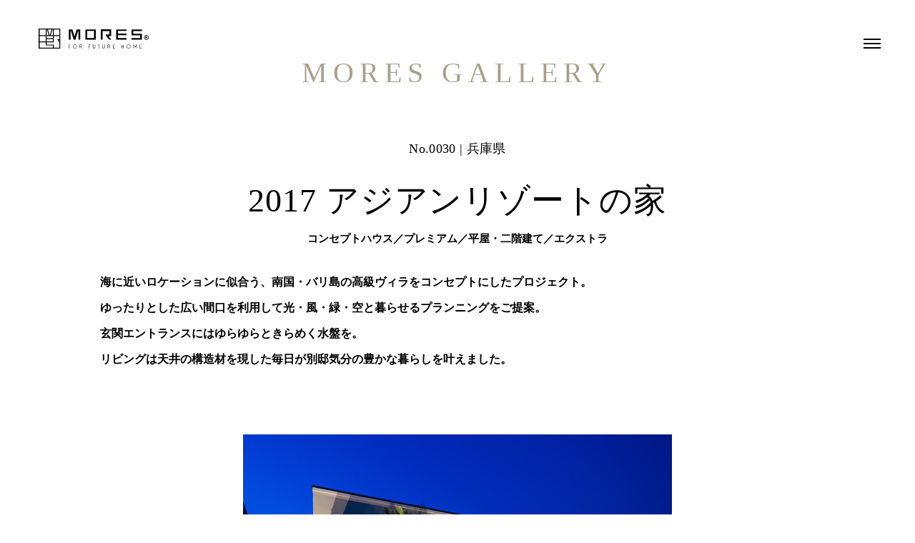

--- FILE ---
content_type: text/html; charset=UTF-8
request_url: https://www.mores.co.jp/gallery/1147/
body_size: 11497
content:


<!DOCTYPE html>
<html lang="ja">
<head>
<meta charset="UTF-8" />
<meta name="viewport" content="width=device-width, initial-scale=1.0">
<meta name="format-detection" content="telephone=no">
<link rel="shortcut icon" href="https://www.mores.co.jp/wp-content/themes/mores-2022/assets/images/common/favicon.ico">
<meta name='robots' content='max-image-preview:large' />
  <script>
    var ajaxUrl = 'https://www.mores.co.jp/wp-admin/admin-ajax.php';
  </script>
  
<!-- SEO SIMPLE PACK 2.4.1 -->
<title>2017  アジアンリゾートの家 | 株式会社モレス | ワンランク上の満足度の高い家づくりをご提案</title>
<meta name="description" content="西宮・宝塚・芦屋・神戸・大阪で注文住宅、分譲住宅をお探しなら豊富な知識と実績を持つ建築士が揃うMORESで高い設計力とデザイン性にこだわった家づくり。">
<meta name="keywords" content="西宮市,宝塚市,芦屋市,神戸市,大阪,兵庫,阪神間,北摂,注文住宅,分譲,新築,一戸建て,建売,不動産,土地,モレス,mores,建築家,建築士,一級建築士,設計士,プランナー,コーディネーター,ハウジング,物件,耐震,耐久,保証,長期優良住宅,設備,モデルハウス,コンセプトハウス">
<link rel="canonical" href="https://www.mores.co.jp/gallery/1147/">
<meta property="og:locale" content="ja_JP">
<meta property="og:title" content="2017  アジアンリゾートの家 | 株式会社モレス | ワンランク上の満足度の高い家づくりをご提案">
<meta property="og:description" content="西宮・宝塚・芦屋・神戸・大阪で注文住宅、分譲住宅をお探しなら豊富な知識と実績を持つ建築士が揃うMORESで高い設計力とデザイン性にこだわった家づくり。">
<meta property="og:url" content="https://www.mores.co.jp/gallery/1147/">
<meta property="og:site_name" content="株式会社モレス">
<meta property="og:type" content="article">
<meta name="twitter:card" content="summary_large_image">
<!-- / SEO SIMPLE PACK -->

<link rel='stylesheet' id='wp-block-library-css'  href='https://www.mores.co.jp/wp-includes/css/dist/block-library/style.min.css?ver=5.9.12' type='text/css' media='all' />
<link rel='stylesheet' id='mores-init-css'  href='https://www.mores.co.jp/wp-content/themes/mores-2022/style.css?ver=5.9.12' type='text/css' media='all' />
<link rel='stylesheet' id='mores-style-css'  href='https://www.mores.co.jp/wp-content/themes/mores-2022/assets/css/style.css?ver=3.0.2' type='text/css' media='all' />
<!-- start Simple Custom CSS and JS -->
<style type="text/css">
/* ここにCSSコードを追加

例:
.example {
    color: red;
}

CSS の知識に磨きをかけるためにご覧ください。
http://www.w3schools.com/css/css_syntax.asp

コメント終わり */ 

.news__ditail__mainArea__columnArea a{
  color: #FFF;
}

.news__ditail__mainArea__columnArea a:hover{
  color: #551A8B;
}

.news__ditail__mainArea__columnArea p.heading{
  font-size: 19px;
}


</style>
<!-- end Simple Custom CSS and JS -->
<script>
    if (navigator.userAgent.indexOf('Android') > 0) {
      let link01 = document.createElement('link');
      link01.rel = 'preconnect';
      link01.href = 'https://fonts.googleapis.com';
      document.head.appendChild(link01);
      let link02 = document.createElement('link');
      link02.rel = 'preconnect';
      link02.href = 'https://fonts.gstatic.com';
      link02.crossOrigin = 'anonymous';
      document.head.appendChild(link02);
      let link03 = document.createElement('link');
      link03.rel = 'stylesheet';
      link03.href = 'https://fonts.googleapis.com/css2?family=Noto+Serif+JP:wght@400;600&display=swap';
      document.head.appendChild(link03);
    }
  </script>
</head>
   <body class="bg-brown-lt">
  <div class="overflow-hidden">
<header class="c-header" id="c-header">
      <p class="c-header__logo">
        <a href="https://www.mores.co.jp/" class="block relative">
          <span class="u-hidden-text">MORES</span>
          <svg enable-background="new 0 0 153.3 27.5" viewBox="0 0 153.3 27.5" xmlns="http://www.w3.org/2000/svg">
            <g transform="translate(-226.717 -226.317)">
              <path d="m226.7 253.8v-27.5h30.1v27.5zm28.8-1.3v-7.4s0-.1-.1-.1l-2.5-3.2c-.1-.1-.1-.3-.1-.5.1-.2.3-.4.5-.4h2.2v-4.3h-7.6v8.1c0 .3-.2.5-.5.6h-9.5v3h9.4c.3 0 .6.2.6.5v3.7zm-8.9 0v-3h-9.4c-.3 0-.6-.2-.6-.5v-3.8h-8.5v7.3zm0-8.6v-3h-8.8v3zm-10 0v-7.3h-8.5v7.3zm18.9-.5v-1.4h-1.1zm-8.9-3.8v-3h-8.8v3zm8.9-4.3v-7.7h-7.7v7.7zm-8.9 0v-7.7h-.6c-1 3.4-1.8 6.1-2.2 7.7zm-6 0c-.4-1.5-1.1-3.9-2.2-7.7h-.6v7.7zm-4 0v-7.7h-8.5v7.7zm5.9 0c1.1-3.7 1.8-6.2 2.2-7.7h-5c.4 1.5 1.2 4 2.2 7.7z" />
              <g transform="translate(226.841 323.673)">
                <path d="m42.4-71.8v1.6h-.5v-5.1h1.9v.5h-1.4v2.6h.7v.5z" />
                <path d="m52.3-74.7c1.1 1.1 1.1 2.8 0 3.9s-2.8 1.1-3.9 0-1.1-2.8 0-3.9c.5-.5 1.2-.8 1.9-.8.8-.1 1.5.2 2 .8zm-1.9-.4c-1.2 0-2.3 1-2.3 2.3 0 1.2 1 2.3 2.3 2.3 1.2 0 2.3-1 2.3-2.3 0-.6-.2-1.2-.7-1.6s-1-.7-1.6-.7z" />
                <path d="m59.1-71.9h-1.5v1.6h-.5v-5.1h1.9c.4 0 .8.2 1.1.5.7.7.7 1.8 0 2.5-.2.2-.4.3-.6.4l1 1.8h-.5zm-.2-.4c.4 0 .7-.1.9-.4.5-.5.5-1.3 0-1.8-.2-.2-.5-.4-.8-.4h-1.4v2.6z" />
                <path d="m70.3-71.8v1.6h-.5v-5.1h1.9v.5h-1.4v2.6h.7v.5z" />
                <path d="m78.3-75.4h.5v3.7c0 .4-.2.8-.5 1.1s-.7.5-1.1.5h-.1-.1c-.4 0-.8-.2-1.1-.5s-.4-.7-.5-1.1v-3.7h.6v3.5c0 .3.1.7.3.9s.5.3.7.3h.1.1c.3 0 .5-.1.7-.3s.3-.5.3-.8v-3.6z" />
                <path d="m83.9-74.9v4.7h-.5v-4.7h-.7v-.5h1.9v.5z" />
                <path d="m91.5-75.4h.5v3.7c0 .4-.2.8-.5 1.1s-.7.5-1.1.5h-.1-.1c-.4 0-.8-.2-1.1-.5s-.4-.7-.5-1.1v-3.7h.5v3.5c0 .3.1.7.3.9s.5.3.7.3h.1.1c.3 0 .5-.1.7-.3s.3-.5.3-.8z" />
                <path d="m97.9-71.9h-1.4v1.6h-.5v-5.1h1.9c.4 0 .8.2 1.1.5.7.7.7 1.8 0 2.5-.2.2-.4.3-.6.4l1 1.8h-.5zm-.2-.4c.4 0 .7-.1.9-.4.5-.5.5-1.3 0-1.8-.2-.2-.5-.4-.8-.4h-1.4v2.6z" />
                <path d="m106.4-75.4v.5h-2.4v2.6h.7v.5h-.7v1.2h2.4v.5h-2.9v-5.1z" />
                <path d="m118.3-70.2h-.5v-1.6h-1.9v1.6h-.5v-5.1h.5v3.1h1.9v-3.1h.5z" />
                <path d="m127.1-74.7c1.1 1.1 1.1 2.8 0 3.9s-2.8 1.1-3.9 0-1.1-2.8 0-3.9c.5-.5 1.2-.8 1.9-.8.8-.1 1.5.2 2 .8zm-1.9-.4c-1.2 0-2.3 1-2.3 2.3 0 1.2 1 2.3 2.3 2.3 1.2 0 2.3-1 2.3-2.3 0-.6-.2-1.2-.7-1.6-.4-.4-1-.7-1.6-.7z" />
                <path d="m136.4-75.4v5.1h-.5v-3.7l-1.6 2.8-1.7-2.8v3.8h-.5v-5.1h.2l1.9 3.2 1.9-3.2z" />
                <path d="m143.5-75.4v.5h-2.5v2.6h.7v.5h-.7v1.2h2.4v.5h-2.9v-5.1z" />
              </g>
              <g transform="translate(226.717 301.27)">
                <path d="m57.9-73.8h-4.8c-.1 0-.2.1-.2.2l-2.8 9.3s0 .1-.1.1c0 0-.1 0-.1-.1l-2.8-9.3c0-.1-.1-.2-.2-.2h-4.8c-.1 0-.1.1-.1.2v13.6c0 .1 0 .2.1.2h2.3c.1 0 .1-.1.1-.2v-11.4c0-.1 0-.2.1-.2h.4c.1 0 .2.1.2.2l3.5 11.4c0 .1.1.2.2.2h2.3c.1 0 .2-.1.2-.2l3.5-11.4c0-.1.1-.2.2-.2h.4c.1 0 .1.1.1.2v11.4c0 .1 0 .2.1.2h2.3c.1 0 .1-.1.1-.2v-13.6c0-.1-.1-.2-.2-.2z" />
                <path d="m54.2-73.8h-14.1c-.1 0-.1.1-.1.2v13.6c0 .1 0 .2.1.2h14.1c.1 0 .1-.1.1-.2v-13.6c0-.1-.1-.2-.1-.2zm-2.3 11.6c0 .1 0 .2-.1.2h-9.3c-.1 0-.1-.1-.1-.2v-9.3c0-.1 0-.2.1-.2h9.3c.1 0 .1.1.1.2z" transform="translate(25.246)" />
                <path d="m122.3-73.8h-14.1c-.1 0-.1.1-.1.2v13.6c0 .1 0 .2.1.2h14.1c.1 0 .1-.1.1-.2v-1.8c0-.1 0-.2-.1-.2h-11.7c-.1 0-.1-.1-.1-.2v-3.4c0-.1 0-.2.1-.2h11.7c.1 0 .1-.1.1-.2v-1.8c0-.1 0-.2-.1-.2h-11.7c-.1 0-.1-.1-.1-.2v-3.4c0-.1 0-.2.1-.2h11.7c.1 0 .1-.1.1-.2v-1.8c0 .1 0 0-.1 0z" />
                <path d="m132-71.6h11.7c.1 0 .1-.1.1-.2v-1.8c0-.1 0-.2-.1-.2h-14.1c-.1 0-.1.1-.1.2v7.7c0 .1 0 .2.1.2h11.7c.1 0 .1.1.1.2v3.4c0 .1 0 .2-.1.2h-11.7c-.1 0-.1.1-.1.2v1.8c0 .1 0 .2.1.2h14.1c.1 0 .1-.1.1-.2v-7.7c0-.1 0-.2-.1-.2h-11.7c-.1 0-.1-.1-.1-.2v-3.4c0-.2 0-.2.1-.2z" />
                <path d="m101-60-3.7-4.5v-.1s0-.1.1-.1h3.5c.1 0 .1-.1.1-.2v-8.8c0-.1 0-.2-.1-.2h-14.1c-.1 0-.1.1-.1.2v13.7c0 .1 0 .2.1.2h2.2c.1 0 .1-.1.1-.2v-11.4c0-.1 0-.2.1-.2h9.2c.1 0 .1.1.1.2v4.4c0 .1 0 .2-.1.2h-3.9-.1-.1c-.4.1-.7.5-.7.9 0 .2.1.4.2.6l.1.1 4.3 5.3c.1.1.1.1.2.1h2.5s.1 0 .1-.1z" />
              </g>
              <path d="m376.9 235.3c1.8 0 3.2 1.5 3.2 3.3s-1.5 3.2-3.3 3.2-3.2-1.5-3.2-3.3 1.4-3.2 3.3-3.2c-.1 0-.1 0 0 0zm0 5.8c1.4 0 2.5-1.1 2.5-2.5v-.1c0-1.4-1.2-2.5-2.6-2.4-1.4 0-2.5 1.2-2.4 2.6 0 1.3 1.1 2.4 2.5 2.4zm-1.3-.9v-3.3c.4-.1.8-.1 1.2-.1.6 0 1.4.1 1.4 1 0 .4-.3.7-.7.8v.1c.3.1.5.4.6.8 0 .3.1.6.3.8h-.7c-.1-.3-.2-.5-.2-.8-.1-.5-.4-.5-1.1-.5v1.3zm.7-1.9c.6 0 1.2 0 1.2-.5 0-.3-.2-.5-.7-.5-.1 0-.3 0-.4 0v1z" />
            </g>
          </svg>
        </a>
      </p>
      <button class="c-header__btn" id="c-header__btn">
        <span class="c-header__btn-bar"></span>
      </button>
      <!--
        グローバルナビゲーション
       -->
      <nav class="c-nav" id="c-nav">
        <div class="c-nav__inner">
          <div class="c-nav__left">
            <div class="c-nav__box">
              <p class="c-nav__ttl">ORDER DESIGN</p>
              <p class="c-nav__link-main">注文住宅</p>
              <ul class="c-nav__list">
                <li class="c-nav__list-item"><a href="https://www.mores.co.jp/about/concept/" class="c-nav__list-link">コンセプト</a></li>
                <li class="c-nav__list-item"><a href="https://www.mores.co.jp/about/archtects/" class="c-nav__list-link">建築家のご紹介</a></li>
                <li class="c-nav__list-item"><a href="https://www.mores.co.jp/about/design/" class="c-nav__list-link">デザイン</a></li>
                <li class="c-nav__list-item"><a href="https://www.mores.co.jp/about/spec/" class="c-nav__list-link">設備・仕様</a></li>
                <li class="c-nav__list-item"><a href="https://www.mores.co.jp/about/land/" class="c-nav__list-link">土地対応</a></li>
                <li class="c-nav__list-item"><a href="https://www.mores.co.jp/about/flow/" class="c-nav__list-link">家づくりの流れ</a></li>
              </ul>
              <div class="c-nav__left-col2">
                <div class="c-nav__left-col2-item">
                  <p class="c-nav__ttl">PREMIUM COLLECTION</p>
                  <p class="c-nav__link-main"><a href="https://www.mores.co.jp/collection/" class="c-nav__link">プレミアムコレクション </a></p>
                </div>
                <div class="c-nav__left-col2-item">
                  <p class="c-nav__ttl">CONCEPT HOUSE</p>
                  <!--
                    非アクティブclass「is-disabled」
                   -->
                  <p class="c-nav__link-main"><a href="https://www.mores.co.jp/concept_house/" class="c-nav__link">コンセプトハウス</a></p>
                </div>
              </div>
            </div>
          </div>
          <div class="c-nav__right">
            <div class="c-nav__col2">
              <div class="c-nav__col2-item c-nav__col2-item--gallery">
                <div class="c-nav__box">
                  <p class="c-nav__ttl">MORES GALLERY</p>
                  <p class="c-nav__link-main"><a href="https://www.mores.co.jp/gallery/" class="c-nav__link">施工事例</a></p>
                </div>
              </div>
              <div class="c-nav__col2-item c-nav__col2-item--town">
                <div class="c-nav__box">
                  <p class="c-nav__ttl">MORES TOWN</p>
                  <p class="c-nav__link-main"><a href="https://www.mores.co.jp/subdivision/" class="c-nav__link">分譲地情報</a></p>
                </div>
              </div>
            </div>
            <div class="c-nav__col2">
              <div class="c-nav__col2-item c-nav__col2-item--quality">
                <div class="c-nav__box">
                  <p class="c-nav__ttl">MORES QUALITY</p>
                  <p class="c-nav__link-main">品質</p>
                  <ul class="c-nav__list">
                    <li class="c-nav__list-item"><a href="https://www.mores.co.jp/quality/long-life/" class="c-nav__list-link">長期優良住宅</a></li>
                    <li class="c-nav__list-item"><a href="https://www.mores.co.jp/quality/structure/" class="c-nav__list-link">耐久性・耐震性・省エネ性</a></li>
                    <li class="c-nav__list-item"><a href="https://www.mores.co.jp/quality/after/" class="c-nav__list-link">保証・アフターサービス</a></li>
                  </ul>
                </div>
              </div>
              <div class="c-nav__col2-item c-nav__col2-item--about">
                <div class="c-nav__box">
                  <p class="c-nav__ttl">ABOUT US</p>
                  <p class="c-nav__link-main">会社情報</p>
                  <ul class="c-nav__list">
                    <li class="c-nav__list-item"><a href="https://www.mores.co.jp/company/outline/" class="c-nav__list-link">会社概要</a></li>
                    <li class="c-nav__list-item"><a href="https://www.mores.co.jp/company/staff/" class="c-nav__list-link">スタッフ</a></li>
                    <li class="c-nav__list-item"><a href="https://www.mores.co.jp/company/office/" class="c-nav__list-link">オフィス</a></li>
                    <li class="c-nav__list-item"><a href="https://www.mores.co.jp/company/recruit/" class="c-nav__list-link">リクルート</a></li>
                  </ul>
                </div>
              </div>
            </div>
          </div>
        </div>
      </nav>
      <!--
        /グローバルナビゲーション
       -->
	<!-- Google tag (gtag.js) -->
<script async src="https://www.googletagmanager.com/gtag/js?id=G-BMY510N22E"></script>
<script>
  window.dataLayer = window.dataLayer || [];
  function gtag(){dataLayer.push(arguments);}
  gtag('js', new Date());

  gtag('config', 'G-BMY510N22E');
</script>
    </header>



<main class="l-contents">
  <div class="border-b-[50px] mobile:border-b-0 border-solid border-white">
    <section class="max-w-[1000px] mx-auto px-[35px] pt-[72px] mobile:pt-[89px] pb-[72px] mobile:pb-[56px] box-content">
      <div class="text-center mb-[32px] mobile:mb-[24px]">
        <p class="text-[40px] mobile:text-[30px] mobile:leading-[1.13] text-brown tracking-[0.2em] mb-[64px] mobile:mb-[37px]">MORES GALLERY</p>
        <p class="text-base mobile:text-sm tracking-[0.02em] mb-[33px] mobile:mb-[17px]">No.0030 | 兵庫県</p>
        <h1 class="text-[46px] mobile:text-[26px] leading-[1.23] u-ffs-palt tracking-[0.02em] mb-[14px] mobile:mb-[9px]">2017  アジアンリゾートの家</h1>
        <p class="font-semibold u-ffs-palt text-[15px] mobile:text-[12px] mobile:mx-[-5px]">
          コンセプトハウス／プレミアム／平屋・二階建て／エクストラ        </p>
      </div>
      <div class="c-block font-semibold mb-[208px] mobile:mb-[34px]">
                  <p>海に近いロケーションに似合う、南国・バリ島の高級ヴィラをコンセプトにしたプロジェクト。<br />
ゆったりとした広い間口を利用して光・風・緑・空と暮らせるプランニングをご提案。<br />
玄関エントランスにはゆらゆらときらめく水盤を。<br />
リビングは天井の構造材を現した毎日が別邸気分の豊かな暮らしを叶えました。</p>
        
                    <div class="wp-block-image">
              <figure class="aligncenter size-large is-resized">
                <img loading="lazy" src="https://www.mores.co.jp/wp-content/uploads/2019/12/011f71132239e73b4053509e403d5059.jpg" alt="" class="wp-image-30" />
              </figure>
            </div>
                    <div class="wp-block-image">
              <figure class="aligncenter size-large is-resized">
                <img loading="lazy" src="https://www.mores.co.jp/wp-content/uploads/2019/12/hmk-2149-1.jpg" alt="" class="wp-image-30" />
              </figure>
            </div>
                    <div class="wp-block-image">
              <figure class="aligncenter size-large is-resized">
                <img loading="lazy" src="https://www.mores.co.jp/wp-content/uploads/2019/12/hmk-2074-1.jpg" alt="" class="wp-image-30" />
              </figure>
            </div>
                    <div class="wp-block-image">
              <figure class="aligncenter size-large is-resized">
                <img loading="lazy" src="https://www.mores.co.jp/wp-content/uploads/2019/12/hmk-2187-1.jpg" alt="" class="wp-image-30" />
              </figure>
            </div>
                    <div class="wp-block-image">
              <figure class="aligncenter size-large is-resized">
                <img loading="lazy" src="https://www.mores.co.jp/wp-content/uploads/2019/12/hmk-2117-1.jpg" alt="" class="wp-image-30" />
              </figure>
            </div>
                    <div class="wp-block-image">
              <figure class="aligncenter size-large is-resized">
                <img loading="lazy" src="https://www.mores.co.jp/wp-content/uploads/2019/12/hmk-2090-1.jpg" alt="" class="wp-image-30" />
              </figure>
            </div>
                    <div class="wp-block-image">
              <figure class="aligncenter size-large is-resized">
                <img loading="lazy" src="https://www.mores.co.jp/wp-content/uploads/2019/12/hmk-2062-1.jpg" alt="" class="wp-image-30" />
              </figure>
            </div>
                    <div class="wp-block-image">
              <figure class="aligncenter size-large is-resized">
                <img loading="lazy" src="https://www.mores.co.jp/wp-content/uploads/2019/12/hmk-2267-1.jpg" alt="" class="wp-image-30" />
              </figure>
            </div>
                    <div class="wp-block-image">
              <figure class="aligncenter size-large is-resized">
                <img loading="lazy" src="https://www.mores.co.jp/wp-content/uploads/2019/12/hmk-2327-1.jpg" alt="" class="wp-image-30" />
              </figure>
            </div>
                    <div class="wp-block-image">
              <figure class="aligncenter size-large is-resized">
                <img loading="lazy" src="https://www.mores.co.jp/wp-content/uploads/2019/12/hmk-2476-1.jpg" alt="" class="wp-image-30" />
              </figure>
            </div>
                    <div class="wp-block-image">
              <figure class="aligncenter size-large is-resized">
                <img loading="lazy" src="https://www.mores.co.jp/wp-content/uploads/2019/12/hmk-2500-1.jpg" alt="" class="wp-image-30" />
              </figure>
            </div>
                    <div class="wp-block-image">
              <figure class="aligncenter size-large is-resized">
                <img loading="lazy" src="https://www.mores.co.jp/wp-content/uploads/2019/12/hmk-2512-1.jpg" alt="" class="wp-image-30" />
              </figure>
            </div>
                    <div class="wp-block-image">
              <figure class="aligncenter size-large is-resized">
                <img loading="lazy" src="https://www.mores.co.jp/wp-content/uploads/2019/12/hmk-2525-1.jpg" alt="" class="wp-image-30" />
              </figure>
            </div>
        
        <!--   下部エリア  -->

         </div> 
          

        <!-- ボタン追加依頼 -->
                    <!-- ボタン追加依頼 -->

        <!--  ページャー   -->
        <div class="u-ffs-palt text-[17px] mobile:text-[12px] font-semibold text-center tracking-[0.075em] relative max-w-[540px] mx-auto">
          <p><a href="https://www.mores.co.jp/gallery/" class=" md:hover:opacity-75 transition-opacity">一覧へ戻る</a></p>
        </div>
    </section>

    <div class="border-t-[10px] mobile:border-t-0 border-solid border-white">
      
<div class="mb-[149px] mobile:mb-[48px]">
  <section class="p-gallery-search bg-blue-lt pt-[50px] mobile:pt-[40px] pb-[60px] mobile:pb-[50px]">
    <form method="get" action="/gallery/#jump">
      <div class="max-w-[1090px] mx-auto px-[35px] box-content">
        <h2 class="text-center text-[28px] mobile:text-[24px] font-semibold mb-[35px] mobile:mb-[32px]">こだわり条件で絞り込み</h2>
        <div class="mobile:block flex justify-between">
          <div class="mobile:w-auto w-[47.706422018348626%] mobile:mb-[24px]">
            <h3 class="p-gallery-search__ttl mb-[39px] mobile:mb-[24px] relative flex justify-center items-center bg-white min-h-[45px] mobile:min-h-[38px] text-center text-[17px] font-semibold">空間から探す</h3>
            <ul class="p-gallery-search__list p-gallery-search__list-col5 flex flex-wrap text-[15px] mobile:text-[14px] u-ffs-palt font-semibold mr-[-25px] pl-[27px] mobile:pl-0">
              <li class="p-gallery-search__list-item">
                <label class="c-radio">
                  <input class="c-radio__input" type="radio" name="search[space][]" value="LDK">
                  <span class="c-radio__text">LDK</span>
                </label>
              </li>
              <li class="p-gallery-search__list-item">
                <label class="c-radio">
                  <input class="c-radio__input" type="radio" name="search[space][]" value="玄関">
                  <span class="c-radio__text">玄関</span>
                </label>
              </li>
              <li class="p-gallery-search__list-item">
                <label class="c-radio">
                  <input class="c-radio__input" type="radio" name="search[space][]" value="水まわり">
                  <span class="c-radio__text">水まわり</span>
                </label>
              </li>
              <li class="p-gallery-search__list-item">
                <label class="c-radio">
                  <input class="c-radio__input" type="radio" name="search[space][]" value="外構">
                  <span class="c-radio__text">外構</span>
                </label>
              </li>
              <li class="p-gallery-search__list-item">
                <label class="c-radio">
                  <input class="c-radio__input" type="radio" name="search[space][]" value="和室">
                  <span class="c-radio__text">和室</span>
                </label>
              </li>
              <li class="p-gallery-search__list-item">
                <label class="c-radio">
                  <input class="c-radio__input" type="radio" name="search[space][]" value="洋室">
                  <span class="c-radio__text">洋室</span>
                </label>
              </li>
              <li class="p-gallery-search__list-item">
                <label class="c-radio">
                  <input class="c-radio__input" type="radio" name="search[space][]" value="階段">
                  <span class="c-radio__text">階段</span>
                </label>
              </li>
              <li class="p-gallery-search__list-item">
                <label class="c-radio">
                  <input class="c-radio__input" type="radio" name="search[space][]" value="外観">
                  <span class="c-radio__text">外観</span>
                </label>
              </li>
              <li class="p-gallery-search__list-item">
                <label class="c-radio">
                  <input class="c-radio__input" type="radio" name="search[space][]" value="収納">
                  <span class="c-radio__text">収納</span>
                </label>
              </li>
              <li class="p-gallery-search__list-item">
                <label class="c-radio">
                  <input class="c-radio__input" type="radio" name="search[space][]" value="その他">
                  <span class="c-radio__text">その他</span>
                </label>
              </li>
            </ul>
          </div>
          <div class="mobile:w-auto w-[47.706422018348626%]">
            <h3 class="p-gallery-search__ttl mb-[35px] mobile:mb-[24px] relative flex justify-center items-center bg-white min-h-[45px] mobile:min-h-[38px] text-center text-[17px] font-semibold">条件を追加する</h3>
            <dl class="p-gallery-search__table pl-[11px] mobile:pl-0">
              <div class="p-gallery-search__table-box flex mobile:mb-[13px]">
                <dt class="p-gallery-search__table-ttl">Taste</dt>
                <dd class="p-gallery-search__table-ct flex flex-wrap w-full mr-[-26px]">
                  <ul class="p-gallery-search__list p-gallery-search__list-col4 flex flex-wrap text-[15px] mobile:text-[14px] w-full box-content u-ffs-palt font-semibold">
                    <li class="p-gallery-search__list-item">
                      <label class="c-radio">
                        <input class="c-radio__input" type="radio" name="" value="">
                        <span class="c-radio__text">全て</span>
                      </label>
                    </li>
                    <li class="p-gallery-search__list-item">
                      <label class="c-radio">
                        <input class="c-radio__input" type="radio" name="search[taste][]" value="ナチュラル">
                        <span class="c-radio__text">ナチュラル</span>
                      </label>
                    </li>
                    <li class="p-gallery-search__list-item">
                      <label class="c-radio">
                        <input class="c-radio__input" type="radio" name="search[taste][]" value="モダン">
                        <span class="c-radio__text">モダン</span>
                      </label>
                    </li>
                    <li class="p-gallery-search__list-item">
                      <label class="c-radio">
                        <input class="c-radio__input" type="radio" name="search[taste][]" value="エクストラ">
                        <span class="c-radio__text">エクストラ</span>
                      </label>
                    </li>
                  </ul>
                </dd>
              </div>
              <div class="p-gallery-search__table-box flex mobile:mb-[13px]">
                <dt class="p-gallery-search__table-ttl relative">建築構造</dt>
                <dd class="p-gallery-search__table-ct flex flex-wrap w-full mr-[-26px]">
                  <ul class="p-gallery-search__list p-gallery-search__list-col4 flex flex-wrap text-[15px] mobile:text-[14px] w-full box-content u-ffs-palt font-semibold">
                    <li class="p-gallery-search__list-item">
                      <label class="c-radio">
                        <input class="c-radio__input" type="radio" name="" value="">
                        <span class="c-radio__text">全て</span>
                      </label>
                    </li>
                    <li class="p-gallery-search__list-item">
                      <label class="c-radio">
                        <input class="c-radio__input" type="radio" name="search[structure][]" value="平屋・二階建て">
                        <span class="c-radio__text">平屋・二階建て</span>
                      </label>
                    </li>
                    <li class="p-gallery-search__list-item">
                      <label class="c-radio">
                        <input class="c-radio__input" type="radio" name="search[structure][]" value="三階建て">
                        <span class="c-radio__text">三階建て</span>
                      </label>
                    </li>
                  </ul>
                </dd>
              </div>
              <div class="p-gallery-search__table-box flex">
                <dt class="p-gallery-search__table-ttl relative">グレード</dt>
                <dd class="p-gallery-search__table-ct flex flex-wrap w-full mr-[-26px]">
                  <ul class="p-gallery-search__list p-gallery-search__list-col4 flex flex-wrap text-[15px] mobile:text-[14px] w-full box-content u-ffs-palt font-semibold">
                    <li class="p-gallery-search__list-item">
                      <label class="c-radio">
                        <input class="c-radio__input" type="radio" name="" value="">
                        <span class="c-radio__text">全て</span>
                      </label>
                    </li>
                    <li class="p-gallery-search__list-item">
                      <label class="c-radio">
                        <input class="c-radio__input" type="radio" name="search[grade][]" value="スタンダード・シンプル">
                        <span class="c-radio__text">スタンダード・シンプル</span>
                      </label>
                    </li>
                    <li class="p-gallery-search__list-item">
                      <label class="c-radio">
                        <input class="c-radio__input" type="radio" name="search[grade][]" value="プレミアム">
                        <span class="c-radio__text">プレミアム</span>
                      </label>
                    </li>
                  </ul>
                </dd>
              </div>
            </dl>
          </div>
        </div>
        <div class="flex justify-center mt-[33px] mobile:mt-[31px]">
          <button type="submit" class="tracking-[0.05em] text-[15px] bg-blue text-white font-semibold flex justify-center items-center w-[200px] min-h-[38px] md:hover:opacity-75 transition-opacity duration-500 pt-[1px]"> 検索する </button>
        </div>
      </div>
    </form>
  </section>
</div>    </div>
  </div>
        <!--
      お問い合わせエリア
     -->
      <section class="js-header-white bg-black text-white pt-[61px] mobile:pt-[67px] pb-[69px] mobile:pb-[54px]">
        <div class="max-w-[1200px] mx-auto px-[35px] box-content">
          <h2 class="text-center mb-[60px] mobile:mb-[44px] u-ffs-palt leading-[1.3] mobile:leading-[1.2] font-semibold">
            <span class="block text-[40px] mobile:text-[30px] tracking-[0.15em] mobile:tracking-[0.2em]">CONTACT</span>
            <small class="block text-[18px] mobile:text-[14px] tracking-[0.49em] mt-[27px] mobile:mt-0">お問い合わせ</small>
          </h2>
          <ul class="flex mobile:block justify-between flex-wrap mb-[63px] mobile:mb-[38px] u-ffs-palt">
            <li class="mobile:w-auto w-[49.166666666666664%] mb-[24px] mobile:mb-[20px]">
              <a href="https://www.mores.co.jp/contact/#kojin-3" class="tracking-[0.27em] text-[26px] mobile:text-[18px] bg-white02 text-white font-semibold flex justify-center items-center w-full min-h-[90px] mobile:min-h-[50px] md:hover:opacity-75 transition-opacity duration-500 pt-[1px]"> 家を建てたい </a>
            </li>
            <li class="mobile:w-auto w-[49.166666666666664%] mb-[24px] mobile:mb-[20px]">
              <a href="https://www.mores.co.jp/contact/#kojin-5" class="tracking-[0.27em] text-[26px] mobile:text-[18px] bg-white02 text-white font-semibold flex justify-center items-center w-full min-h-[90px] mobile:min-h-[50px] md:hover:opacity-75 transition-opacity duration-500 pt-[1px]"> 土地を探してほしい </a>
            </li>
            <li class="mobile:w-auto w-[49.166666666666664%] mb-[24px] mobile:mb-[20px]">
              <a href="https://www.mores.co.jp/contact/#kojin-4" class="tracking-[0.27em] text-[26px] mobile:text-[18px] bg-white02 text-white font-semibold flex justify-center items-center w-full min-h-[90px] mobile:min-h-[50px] md:hover:opacity-75 transition-opacity duration-500 pt-[1px]"> 分譲地を購入したい </a>
            </li>
            <li class="mobile:w-auto w-[49.166666666666664%] mb-[24px] mobile:mb-[20px]">
              <a href="https://www.mores.co.jp/contact/#kojin-1" class="tracking-[0.27em] text-[26px] mobile:text-[18px] bg-white02 text-white font-semibold flex justify-center items-center w-full min-h-[90px] mobile:min-h-[50px] md:hover:opacity-75 transition-opacity duration-500 pt-[1px]"> カタログ請求 </a>
            </li>
          </ul>
          <div class="flex tablet:block mobile:block justify-center items-center">
            <p class="mt-[14px] mobile:mt-0 tablet:mb-[11px] mobile:mb-[11px] mr-[50px] mobile:mr-0 text-[18px] mobile:text-[16px] tracking-[0.11em] tablet:text-center mobile:text-center leading-[1.3] mobile:leading-[1.2] font-semibold u-ffs-palt">お電話でのお問い合わせ<br>
              <small class="text-[14px] mobile:text-[12px] tracking-[0.11em]"> (10:00～18:00）※火・水定休</small>
            </p>
            <p class="flex mr-[70px] tablet:mr-[40px] mobile:mr-0 tablet:justify-center mobile:justify-center">
              <svg class="w-[45px] mobile:w-[25px] mobile:h-[34px] mr-[18px] mobile:mr-[9px] mobile:mt-[1px]" viewBox="0 0 45.23 45.21" xmlns="http://www.w3.org/2000/svg">
                <g fill="#fff">
                  <path d="m33.7 45.21a16.07 16.07 0 0 1 -7.36-2c-4.75-2.46-8.06-4.39-14-10.33a48 48 0 0 1 -10.34-14c-4.37-8.44-.44-13.35.87-14.66l1.46-1.45a3.39 3.39 0 0 1 2.39-1.09 3.41 3.41 0 0 1 2.54 1.32 69.4 69.4 0 0 1 5.09 7.23 4.55 4.55 0 0 1 -.69 5.66l-2.82 2.81a41.26 41.26 0 0 0 6.79 8.93 40.87 40.87 0 0 0 8.93 6.79l2.82-2.82a4.59 4.59 0 0 1 3.25-1.37 4.72 4.72 0 0 1 2.41.68 73.73 73.73 0 0 1 7.23 5.09 3.44 3.44 0 0 1 1.26 2.47 3.33 3.33 0 0 1 -1.09 2.47l-1.44 1.39a10.33 10.33 0 0 1 -7.31 2.88z" />
                  <path d="m28.13 22.48v.09h3.65v-.09a9 9 0 0 0 -9-9v3.62a5.39 5.39 0 0 1 5.35 5.38z" />
                  <path d="m34.86 22.48s0 .06 0 .09h3.66v-.09a15.77 15.77 0 0 0 -15.77-15.75v3.65a12.12 12.12 0 0 1 12.11 12.1z" />
                  <path d="m41.58 22.48v.09h3.65v-.09a22.47 22.47 0 0 0 -22.48-22.48v3.65a18.86 18.86 0 0 1 18.83 18.83z" />
                </g>
              </svg>
              <a href="tel:0798260100" class="text-[64px] mobile:text-[35px] leading-[1] font-semibold pointer-events-none mobile:pointer-events-auto mobile:mr-[4px]">0798<span class="relative top-[-0.06em]">-</span>26<span class="relative top-[-0.06em]">-</span>0100</a>
            </p>
          </div>
        </div>
      </section>
      <!--
      /お問い合わせエリア
     -->
</main>


<!--footer-->
    <!--  追従バナー   -->
    <div class="c-fix-bnr" id="c-fix-bnr">
      <ul class="c-fix-bnr__list">
        <li class="c-fix-bnr__item">
        <a href="https://www.mores.co.jp/concept_house/" class="c-fix-bnr__link c-fix-bnr__link--contact">
          コンセプトハウスのご案内
          <svg class="c-fix-bnr__link-arrow" width="16" height="16" enable-background="new 0 0 16 16" viewBox="0 0 16 16" xmlns="http://www.w3.org/2000/svg"><path d="m8 0-1.4 1.4 5.5 5.6h-12.1v2h12.1l-5.5 5.5 1.4 1.5 8-8z" fill="#fff"/></svg>
        </a>
      </li>
        <li class="c-fix-bnr__item c-fix-bnr__item-col2">
          <a href="https://www.mores.co.jp/gallery/" class="c-fix-bnr__link"> 施工事例 <svg class="c-fix-bnr__link-arrow" width="16" height="16" enable-background="new 0 0 16 16" viewBox="0 0 16 16" xmlns="http://www.w3.org/2000/svg">
              <path d="m8 0-1.4 1.4 5.5 5.6h-12.1v2h12.1l-5.5 5.5 1.4 1.5 8-8z" fill="#fff" />
            </svg>
          </a>
        </li>
        <li class="c-fix-bnr__item c-fix-bnr__item-col2">
          <a href="https://www.mores.co.jp/subdivision/" class="c-fix-bnr__link"> 分譲地情報 <svg class="c-fix-bnr__link-arrow" width="16" height="16" enable-background="new 0 0 16 16" viewBox="0 0 16 16" xmlns="http://www.w3.org/2000/svg">
              <path d="m8 0-1.4 1.4 5.5 5.6h-12.1v2h12.1l-5.5 5.5 1.4 1.5 8-8z" fill="#fff" />
            </svg>
          </a>
        </li>
        <li class="c-fix-bnr__item">
          <a href="https://www.mores.co.jp/contact/" class="c-fix-bnr__link c-fix-bnr__link--contact">
            <svg class="mobile:hidden mr-[9px]" width="22" height="14" viewBox="0 0 21.68 14.12" xmlns="http://www.w3.org/2000/svg">
              <path d="m21.65.38s0-.01-.01-.02c0-.02-.02-.03-.03-.05-.02-.04-.05-.08-.08-.12-.02-.02-.03-.03-.05-.05-.04-.03-.07-.06-.11-.08-.02 0-.04-.02-.06-.03-.06-.02-.13-.04-.2-.04h-20.54c-.07 0-.14.02-.2.04-.02 0-.04.02-.06.03-.04.02-.08.05-.11.08-.02.01-.03.03-.05.05-.03.04-.06.07-.08.12 0 .02-.02.03-.03.05 0 0 0 .01-.01.02-.02.06-.03.12-.03.18v12.99s.01.05.01.07c0 .04 0 .08.02.11.01.04.03.07.05.1l.03.06s.02.01.02.02c.03.03.06.05.09.07l.09.06c.03.01.06.02.1.03s.08.02.12.02h.03 20.55c.08 0 .16-.02.23-.05.02 0 .03-.02.05-.04.05-.03.1-.06.14-.11 0 0 .02-.01.02-.02.02-.02.02-.04.03-.06.02-.03.04-.07.05-.1.01-.04.02-.08.02-.11 0-.02.01-.05.01-.07v-12.96c0-.07 0-.13-.03-.19zm-1.1 12-6.72-5.32 6.71-5.32v10.64zm-1.06-11.24-7.87 6.24c-.47.38-1.06.38-1.54 0l-7.88-6.25h17.28zm-11.64 5.92-6.72 5.32v-10.64zm.91.72.6.48c.44.35.96.52 1.47.52s1.03-.17 1.47-.52l.6-.48 6.57 5.2h-17.27l6.57-5.2z" fill="#fff" />
            </svg> 資料請求・お問い合わせ </a>
        </li>
      </ul>
      <button class="c-fix-bnr__top" id="c-fix-bnr__top">
        <svg class="md:hidden mx-auto" width="20" height="13" viewBox="0 0 20.79 14.12" xmlns="http://www.w3.org/2000/svg">
          <path d="m.4 13.82 9.99-13 10.01 13" fill="none" stroke="#fff" />
        </svg>
        <svg class="mobile:hidden mx-auto" width="31" height="16" viewBox="0 0 30.71 16.06" xmlns="http://www.w3.org/2000/svg">
          <path d="m30.35 15.71-15-15-15 15" fill="none" stroke="#000" stroke-miterlimit="10" />
        </svg>
        <span class="mobile:hidden mt-[4px] block">TOP</span>
      </button>
    </div>
    <!--     /追従バナー    -->
    <!--     フッター     -->
    <footer class="c-footer">
      <!--
      2カラムエリア
    -->
      <div class="c-footer__col2">
        <div class="c-footer__col2-right">
          <div class="c-footer__col2-right-inner">
            <!--
            リンクブロック
          -->
            <div class="c-footer__link-box u-ffs-palt">
              <p class="c-footer__link-main">注文住宅</p>
              <ul class="c-footer__link-list">
                <li class="c-footer__link-item"><a href="https://www.mores.co.jp/about/concept/" class="c-footer__link c-footer__link--small">コンセプト</a></li>
                <li class="c-footer__link-item"><a href="https://www.mores.co.jp/about/archtects/" class="c-footer__link c-footer__link--small">建築家のご紹介</a></li>
                <li class="c-footer__link-item"><a href="https://www.mores.co.jp/about/design/" class="c-footer__link c-footer__link--small">デザイン</a></li>
                <li class="c-footer__link-item"><a href="https://www.mores.co.jp/about/spec/" class="c-footer__link c-footer__link--small">設備・仕様</a></li>
                <li class="c-footer__link-item"><a href="https://www.mores.co.jp/about/land/" class="c-footer__link c-footer__link--small">土地対応</a></li>
                <li class="c-footer__link-item"><a href="https://www.mores.co.jp/about/flow/" class="c-footer__link c-footer__link--small">家づくりの流れ</a></li>
              </ul>
            </div>
            <!--
            /リンクブロック
          -->
            <!--
            リンクブロック
          -->
            <div class="c-footer__link-box">
              <p class="c-footer__link-main"><a href="https://www.mores.co.jp/collection/" class="c-footer__link">プレミアムコレクション</a></p>
              <!--
              非アクティブclass「is-disabled」
             -->
              <p class="c-footer__link-main"><a href="https://www.mores.co.jp/concept_house/" class="c-footer__link">コンセプトハウス</a></p>
              <p class="c-footer__link-main"><a href="https://www.mores.co.jp/gallery/" class="c-footer__link">施工事例</a></p>
              <p class="c-footer__link-main"><a href="https://www.mores.co.jp/subdivision/" class="c-footer__link">分譲地情報</a></p>
            </div>
            <!--
            /リンクブロック
          -->
            <!--
            リンクブロック
          -->
            <div class="c-footer__link-box u-ffs-palt mobile:flex mobile:flex-col">
              <p class="c-footer__link-main">品質</p>
              <ul class="c-footer__link-list">
                <li class="c-footer__link-item"><a href="https://www.mores.co.jp/quality/long-life/" class="c-footer__link c-footer__link--small">長期優良住宅</a></li>
                <li class="c-footer__link-item"><a href="https://www.mores.co.jp/quality/structure/" class="c-footer__link c-footer__link--small">耐久性・耐震性・省エネ性</a></li>
                <li class="c-footer__link-item"><a href="https://www.mores.co.jp/quality/after/" class="c-footer__link c-footer__link--small">保証・アフターサービス</a></li>
              </ul>
              <p class="c-footer__link-main c-footer__link-main--news mobile:order-first"><a href="https://www.mores.co.jp/company/information/" class="c-footer__link">新着情報</a></p>
            </div>
            <!--
            /リンクブロック
          -->
            <!--
            リンクブロック
          -->
            <div class="c-footer__link-box u-ffs-palt">
              <p class="c-footer__link-main">会社情報</p>
              <ul class="c-footer__link-list">
                <li class="c-footer__link-item"><a href="https://www.mores.co.jp/company/outline/" class="c-footer__link c-footer__link--small">会社概要</a></li>
                <li class="c-footer__link-item"><a href="https://www.mores.co.jp/company/staff/" class="c-footer__link c-footer__link--small">スタッフ</a></li>
                <li class="c-footer__link-item"><a href="https://www.mores.co.jp/company/office/" class="c-footer__link c-footer__link--small">オフィス</a></li>
                <li class="c-footer__link-item"><a href="https://www.mores.co.jp/company/recruit/" class="c-footer__link c-footer__link--small">リクルート</a></li>
              </ul>
            </div>
            <!--
            /リンクブロック
          -->
          </div>
        </div>
        <!--
        ロゴ, sns
      -->
        <div class="c-footer__col2-left">
          <p class="c-footer__logo"><a href="https://www.mores.co.jp/" class="block"><img src="https://www.mores.co.jp/wp-content/themes/mores-2022/assets/images/common/logo-footer.svg" alt="MORES" width="154" height="131"></a></p>
          <ul class="c-footer__sns-list">
            <li class="c-footer__sns-item">
              <a href="https://www.facebook.com/MORES-687812477896390/timeline/?ref=stream" target="_blank" rel="noreferrer" class="c-footer__sns-link">
                <span class="u-hidden-text">Facebook</span>
                <svg width="15" height="29" viewBox="0 0 15.06 28.97" xmlns="http://www.w3.org/2000/svg">
                  <path d="m9.75 28.97v-13.23h4.45l.68-5.12h-5.12v-3.28c0-1.49.47-2.51 2.61-2.51h2.7v-4.64c-1.32-.13-2.64-.19-3.96-.19-3.94 0-6.67 2.45-6.67 6.86v3.77h-4.44v5.12h4.44v13.23h5.31z" />
                </svg>
              </a>
            </li>
            <li class="c-footer__sns-item">
              <a href="https://www.instagram.com/moresnoie/" target="_blank" rel="noreferrer" class="c-footer__sns-link">
                <span class="u-hidden-text">Instagram</span>
                <svg width="29" height="29" enable-background="new 0 0 28.9 29" viewBox="0 0 28.9 29" xmlns="http://www.w3.org/2000/svg">
                  <path d="m22.4 29h-15.9c-3.6 0-6.5-3-6.5-6.6v-15.9c0-3.6 2.9-6.5 6.5-6.5h15.8c3.6 0 6.5 2.9 6.5 6.5v15.9c.1 3.6-2.8 6.6-6.4 6.6z" />
                  <g fill="#fff" transform="translate(3.862 3.765)">
                    <path d="m15 21.2h-8.8c-3.4 0-6.2-2.8-6.2-6.2v-8.9c0-3.4 2.8-6.2 6.2-6.2h8.8c3.4 0 6.2 2.8 6.2 6.2v8.9c0 3.4-2.8 6.2-6.2 6.2zm-8.8-19.3c-2.4 0-4.2 1.9-4.2 4.2v8.9c0 2.3 1.9 4.2 4.2 4.2h8.8c2.3 0 4.2-1.9 4.2-4.2v-8.9c0-2.3-1.9-4.2-4.2-4.2z" />
                    <path d="m10.6 16c-3 0-5.4-2.4-5.4-5.4s2.4-5.4 5.4-5.4 5.4 2.4 5.4 5.4c0 3-2.4 5.4-5.4 5.4zm0-9c-2 0-3.5 1.6-3.5 3.5 0 2 1.6 3.5 3.5 3.5 2 0 3.5-1.6 3.5-3.5 0-1.9-1.6-3.5-3.5-3.5z" />
                    <ellipse cx="16.3" cy="4.9" rx="1.3" ry="1.3" />
                  </g>
                </svg>
              </a>
            </li>
            <li class="c-footer__sns-item">
              <a href="https://page.line.me/owp5250s?openQrModal=true" target="_blank" rel="noreferrer" class="c-footer__sns-link">
                <span class="u-hidden-text">LINE</span>
                <svg width="30" height="29" viewBox="0 0 30.33 28.97" xmlns="http://www.w3.org/2000/svg">
                  <path d="m27.08 19.93c-3.18 3.67-10.29 8.14-11.91 8.83-1.62.68-1.38-.43-1.31-.82.04-.23.22-1.3.22-1.3.09-.46.07-.92-.05-1.37-.17-.42-.84-.64-1.34-.75-7.29-.98-12.69-6.08-12.69-12.18 0-6.81 6.81-12.34 15.17-12.34s15.16 5.53 15.16 12.34c-.05 2.86-1.22 5.58-3.25 7.59zm-17.85-5.14h-2.22v-5.24c0-.44-.36-.79-.79-.79s-.79.36-.79.79v6.04c0 .44.35.8.79.8h3.01c.44-.03.77-.42.73-.86-.03-.39-.34-.7-.73-.73zm3.11-5.25c0-.44-.36-.79-.79-.79s-.79.36-.79.79v6.04c0 .44.36.79.79.79s.79-.36.79-.79zm7.25 0c.05-.44-.27-.83-.71-.88s-.83.27-.88.71v.18 3.74l-3.09-4.22c-.26-.35-.76-.42-1.11-.16-.2.15-.32.39-.32.64v6.04c0 .44.36.8.8.8s.8-.36.8-.8v-3.74l3.09 4.22c.26.35.76.42 1.11.16.2-.15.32-.39.32-.64v-6.04zm4.87 3.82c.44-.04.77-.43.73-.87-.03-.39-.34-.69-.73-.73h-2.22v-1.43h2.22c.44 0 .8-.36.8-.8s-.36-.8-.8-.8h-3.01c-.44 0-.8.36-.8.8v6.04c0 .44.36.8.8.8h3.01c.44-.03.77-.42.73-.86-.03-.39-.34-.7-.73-.73h-2.22v-1.43h2.22z" />
                </svg>
              </a>
            </li>
            <li class="c-footer__sns-item">
              <a href="https://www.youtube.com/channel/UCn9ai8iTp6oO-M0cfvmzmlQ/featured" target="_blank" rel="noreferrer" class="c-footer__sns-link">
                <span class="u-hidden-text">YouTube</span>
                <svg width="22" height="15" viewBox="0 0 21.41 15.2" xmlns="http://www.w3.org/2000/svg">
                  <path d="m21 2.4c-.2-.9-1-1.7-1.9-1.9-1.7-.5-8.4-.5-8.4-.5s-6.7 0-8.4.5c-.9.2-1.7 1-1.9 1.9-.4 1.7-.4 5.2-.4 5.2s0 3.5.4 5.2c.2.9 1 1.7 1.9 1.9 1.7.5 8.4.5 8.4.5s6.7 0 8.4-.5c.9-.2 1.7-1 1.9-1.9.4-1.7.4-5.2.4-5.2s.1-3.5-.4-5.2zm-12.5 8.4v-6.4l5.6 3.2z" />
                </svg>
              </a>
            </li>
          </ul>
        </div>
        <!--
        /ロゴ, sns
      -->
      </div>
      <!--
      /2カラムエリア
    -->
      <div class="c-footer__bottom">
        <ul class="c-footer__bottom-link-list u-ffs-palt">
          <li class="c-footer__bottom-link-item"><a href="https://www.mores.co.jp/policy/" class="c-footer__bottom-link">サイトポリシー</a></li>
          <li class="c-footer__bottom-link-item"><a href="https://www.mores.co.jp/privacy/" class="c-footer__bottom-link">プライバシーポリシー</a></li>
        </ul>
        <p class="c-footer__copyright"><small>Copyright © 2020 mores Corporation. All Right Reserved.</small></p>
      </div>
    </footer>

</div>

<script type='text/javascript' src='https://ajax.googleapis.com/ajax/libs/jquery/3.6.0/jquery.min.js' id='jquery-js'></script>






<script src="https://www.mores.co.jp/wp-content/themes/mores-2022/assets/js/main.js"></script>
</body>
</html><!--/ footer-->

--- FILE ---
content_type: text/css
request_url: https://www.mores.co.jp/wp-content/themes/mores-2022/style.css?ver=5.9.12
body_size: 83
content:
/*
Theme Name:   MORES 2022
Author:       MAC internet
Version: 0.05
Requires at least: 5.0
License: GNU General Public License v3 or Later
License URI: https://www.gnu.org/licenses/gpl.html
*/



--- FILE ---
content_type: text/css
request_url: https://www.mores.co.jp/wp-content/themes/mores-2022/assets/css/style.css?ver=3.0.2
body_size: 47743
content:
html, body, div, span, applet, object, iframe,
h1, h2, h3, h4, h5, h6, p, blockquote, pre,
a, abbr, acronym, address, big, cite, code,
del, dfn, em, img, ins, kbd, q, s, samp,
small, strike, strong, sub, sup, tt, var,
b, u, i, center,
dl, dt, dd, ol, ul, li,
fieldset, form, label, legend,
table, caption, tbody, tfoot, thead, tr, th, td,
article, aside, canvas, details, embed,
figure, figcaption, footer, header, hgroup,
menu, nav, output, ruby, section, summary,
time, mark, audio, video {
  margin: 0;
  padding: 0;
  border: 0;
  font: inherit;
  font-size: 100%;
  vertical-align: baseline;
}
html {
  line-height: 1;
}
ol, ul {
  list-style: none;
}
table {
  border-collapse: collapse;
  border-spacing: 0;
}
caption, th, td {
  text-align: left;
  font-weight: normal;
  vertical-align: middle;
}
q, blockquote {
  quotes: none;
}
q:before, q:after, blockquote:before, blockquote:after {
  content: "";
  content: none;
}
a img {
  border: none;
}
article, aside, details, figcaption, figure, footer, header, hgroup, main, menu, nav, section, summary {
  display: block;
}
button:focus,
video {
	outline:none;
}
button {
	margin: 0;
	padding: 0;
	border: none;
  background: none;
	border-radius: 0;
  color: inherit;
}
button,
input[type="submit"],
input[type="reset"] {
	cursor: pointer;
}
button,
input,
textarea,
select {
  font: inherit;
  -webkit-appearance: none;
}
button:disabled,
[type="button"]:disabled,
[type="reset"]:disabled,
[type="submit"]:disabled {
  cursor: default;
}
:-moz-focusring {
  outline: auto;
}
select:disabled {
  opacity: inherit;
}
/*
! tailwindcss v3.0.23 | MIT License | https://tailwindcss.com
*/
/*
1. Prevent padding and border from affecting element width. (https://github.com/mozdevs/cssremedy/issues/4)
2. Allow adding a border to an element by just adding a border-width. (https://github.com/tailwindcss/tailwindcss/pull/116)
*/
*,
::before,
::after {
  -webkit-box-sizing: border-box;
          box-sizing: border-box; /* 1 */
  border-width: 0; /* 2 */
  border-style: solid; /* 2 */
  border-color: currentColor; /* 2 */
}
::before,
::after {
  --tw-content: '';
}
/*
1. Use a consistent sensible line-height in all browsers.
2. Prevent adjustments of font size after orientation changes in iOS.
3. Use a more readable tab size.
4. Use the user's configured `sans` font-family by default.
*/
html {
  line-height: 1.5; /* 1 */
  -webkit-text-size-adjust: 100%; /* 2 */
  -moz-tab-size: 4; /* 3 */
  -o-tab-size: 4;
     tab-size: 4; /* 3 */
  font-family: YuGothic, Yu Gothic, Hiragino Kaku Gothic Pro, Hiragino Sans, Meiryo UI, Meiryo, BIZ UDPGothic, Droid Sans, sans-serif; /* 4 */
}
/*
1. Remove the margin in all browsers.
2. Inherit line-height from `html` so users can set them as a class directly on the `html` element.
*/
body {
  margin: 0; /* 1 */
  line-height: inherit; /* 2 */
}
/*
1. Add the correct height in Firefox.
2. Correct the inheritance of border color in Firefox. (https://bugzilla.mozilla.org/show_bug.cgi?id=190655)
3. Ensure horizontal rules are visible by default.
*/
hr {
  height: 0; /* 1 */
  color: inherit; /* 2 */
  border-top-width: 1px; /* 3 */
}
/*
Add the correct text decoration in Chrome, Edge, and Safari.
*/
abbr:where([title]) {
  -webkit-text-decoration: underline dotted;
          text-decoration: underline dotted;
}
/*
Remove the default font size and weight for headings.
*/
h1,
h2,
h3,
h4,
h5,
h6 {
  font-size: inherit;
  font-weight: inherit;
}
/*
Reset links to optimize for opt-in styling instead of opt-out.
*/
a {
  color: inherit;
  text-decoration: inherit;
}
/*
Add the correct font weight in Edge and Safari.
*/
b,
strong {
  font-weight: bolder;
}
/*
1. Use the user's configured `mono` font family by default.
2. Correct the odd `em` font sizing in all browsers.
*/
code,
kbd,
samp,
pre {
  font-family: ui-monospace, SFMono-Regular, Menlo, Monaco, Consolas, "Liberation Mono", "Courier New", monospace; /* 1 */
  font-size: 1em; /* 2 */
}
/*
Add the correct font size in all browsers.
*/
small {
  font-size: 80%;
}
/*
Prevent `sub` and `sup` elements from affecting the line height in all browsers.
*/
sub,
sup {
  font-size: 75%;
  line-height: 0;
  position: relative;
  vertical-align: baseline;
}
sub {
  bottom: -0.25em;
}
sup {
  top: -0.5em;
}
/*
1. Remove text indentation from table contents in Chrome and Safari. (https://bugs.chromium.org/p/chromium/issues/detail?id=999088, https://bugs.webkit.org/show_bug.cgi?id=201297)
2. Correct table border color inheritance in all Chrome and Safari. (https://bugs.chromium.org/p/chromium/issues/detail?id=935729, https://bugs.webkit.org/show_bug.cgi?id=195016)
3. Remove gaps between table borders by default.
*/
table {
  text-indent: 0; /* 1 */
  border-color: inherit; /* 2 */
  border-collapse: collapse; /* 3 */
}
/*
1. Change the font styles in all browsers.
2. Remove the margin in Firefox and Safari.
3. Remove default padding in all browsers.
*/
button,
input,
optgroup,
select,
textarea {
  font-family: inherit; /* 1 */
  font-size: 100%; /* 1 */
  line-height: inherit; /* 1 */
  color: inherit; /* 1 */
  margin: 0; /* 2 */
  padding: 0; /* 3 */
}
/*
Remove the inheritance of text transform in Edge and Firefox.
*/
button,
select {
  text-transform: none;
}
/*
1. Correct the inability to style clickable types in iOS and Safari.
2. Remove default button styles.
*/
button,
[type='button'],
[type='reset'],
[type='submit'] {
  -webkit-appearance: button; /* 1 */
  background-color: transparent; /* 2 */
  background-image: none; /* 2 */
}
/*
Use the modern Firefox focus style for all focusable elements.
*/
:-moz-focusring {
  outline: auto;
}
/*
Remove the additional `:invalid` styles in Firefox. (https://github.com/mozilla/gecko-dev/blob/2f9eacd9d3d995c937b4251a5557d95d494c9be1/layout/style/res/forms.css#L728-L737)
*/
:-moz-ui-invalid {
  box-shadow: none;
}
/*
Add the correct vertical alignment in Chrome and Firefox.
*/
progress {
  vertical-align: baseline;
}
/*
Correct the cursor style of increment and decrement buttons in Safari.
*/
::-webkit-inner-spin-button,
::-webkit-outer-spin-button {
  height: auto;
}
/*
1. Correct the odd appearance in Chrome and Safari.
2. Correct the outline style in Safari.
*/
[type='search'] {
  -webkit-appearance: textfield; /* 1 */
  outline-offset: -2px; /* 2 */
}
/*
Remove the inner padding in Chrome and Safari on macOS.
*/
::-webkit-search-decoration {
  -webkit-appearance: none;
}
/*
1. Correct the inability to style clickable types in iOS and Safari.
2. Change font properties to `inherit` in Safari.
*/
::-webkit-file-upload-button {
  -webkit-appearance: button; /* 1 */
  font: inherit; /* 2 */
}
/*
Add the correct display in Chrome and Safari.
*/
summary {
  display: list-item;
}
/*
Removes the default spacing and border for appropriate elements.
*/
blockquote,
dl,
dd,
h1,
h2,
h3,
h4,
h5,
h6,
hr,
figure,
p,
pre {
  margin: 0;
}
fieldset {
  margin: 0;
  padding: 0;
}
legend {
  padding: 0;
}
ol,
ul,
menu {
  list-style: none;
  margin: 0;
  padding: 0;
}
/*
Prevent resizing textareas horizontally by default.
*/
textarea {
  resize: vertical;
}
/*
1. Reset the default placeholder opacity in Firefox. (https://github.com/tailwindlabs/tailwindcss/issues/3300)
2. Set the default placeholder color to the user's configured gray 400 color.
*/
input::-webkit-input-placeholder, textarea::-webkit-input-placeholder {
  opacity: 1; /* 1 */
  color: #9ca3af; /* 2 */
}
input::-moz-placeholder, textarea::-moz-placeholder {
  opacity: 1; /* 1 */
  color: #9ca3af; /* 2 */
}
input:-ms-input-placeholder, textarea:-ms-input-placeholder {
  opacity: 1; /* 1 */
  color: #9ca3af; /* 2 */
}
input::-ms-input-placeholder, textarea::-ms-input-placeholder {
  opacity: 1; /* 1 */
  color: #9ca3af; /* 2 */
}
input::placeholder,
textarea::placeholder {
  opacity: 1; /* 1 */
  color: #9ca3af; /* 2 */
}
/*
Set the default cursor for buttons.
*/
button,
[role="button"] {
  cursor: pointer;
}
/*
Make sure disabled buttons don't get the pointer cursor.
*/
:disabled {
  cursor: default;
}
/*
1. Make replaced elements `display: block` by default. (https://github.com/mozdevs/cssremedy/issues/14)
2. Add `vertical-align: middle` to align replaced elements more sensibly by default. (https://github.com/jensimmons/cssremedy/issues/14#issuecomment-634934210)
   This can trigger a poorly considered lint error in some tools but is included by design.
*/
img,
svg,
video,
canvas,
audio,
iframe,
embed,
object {
  display: block; /* 1 */
  vertical-align: middle; /* 2 */
}
/*
Constrain images and videos to the parent width and preserve their intrinsic aspect ratio. (https://github.com/mozdevs/cssremedy/issues/14)
*/
img,
video {
  max-width: 100%;
  height: auto;
}
/*
Ensure the default browser behavior of the `hidden` attribute.
*/
[hidden] {
  display: none;
}
*, ::before, ::after {
  --tw-translate-x: 0;
  --tw-translate-y: 0;
  --tw-rotate: 0;
  --tw-skew-x: 0;
  --tw-skew-y: 0;
  --tw-scale-x: 1;
  --tw-scale-y: 1;
  --tw-pan-x:  ;
  --tw-pan-y:  ;
  --tw-pinch-zoom:  ;
  --tw-scroll-snap-strictness: proximity;
  --tw-ordinal:  ;
  --tw-slashed-zero:  ;
  --tw-numeric-figure:  ;
  --tw-numeric-spacing:  ;
  --tw-numeric-fraction:  ;
  --tw-ring-inset:  ;
  --tw-ring-offset-width: 0px;
  --tw-ring-offset-color: #fff;
  --tw-ring-color: rgb(59 130 246 / 0.5);
  --tw-ring-offset-shadow: 0 0 #0000;
  --tw-ring-shadow: 0 0 #0000;
  --tw-shadow: 0 0 #0000;
  --tw-shadow-colored: 0 0 #0000;
  --tw-blur:  ;
  --tw-brightness:  ;
  --tw-contrast:  ;
  --tw-grayscale:  ;
  --tw-hue-rotate:  ;
  --tw-invert:  ;
  --tw-saturate:  ;
  --tw-sepia:  ;
  --tw-drop-shadow:  ;
  --tw-backdrop-blur:  ;
  --tw-backdrop-brightness:  ;
  --tw-backdrop-contrast:  ;
  --tw-backdrop-grayscale:  ;
  --tw-backdrop-hue-rotate:  ;
  --tw-backdrop-invert:  ;
  --tw-backdrop-opacity:  ;
  --tw-backdrop-saturate:  ;
  --tw-backdrop-sepia:  ;
}
.sr-only {
  position: absolute;
  width: 1px;
  height: 1px;
  padding: 0;
  margin: -1px;
  overflow: hidden;
  clip: rect(0, 0, 0, 0);
  white-space: nowrap;
  border-width: 0;
}
.pointer-events-none {
  pointer-events: none;
}
.visible {
  visibility: visible;
}
.static {
  position: static;
}
.fixed {
  position: fixed;
}
.absolute {
  position: absolute;
}
.relative {
  position: relative;
}
.top-\[50\%\] {
  top: 50%;
}
.left-0 {
  left: 0px;
}
.right-0 {
  right: 0px;
}
.top-0 {
  top: 0px;
}
.bottom-0 {
  bottom: 0px;
}
.left-\[50\%\] {
  left: 50%;
}
.top-\[-0\.06em\] {
  top: -0.06em;
}
.right-\[2px\] {
  right: 2px;
}
.top-\[2px\] {
  top: 2px;
}
.left-\[13px\] {
  left: 13px;
}
.right-\[13px\] {
  right: 13px;
}
.top-\[124px\] {
  top: 124px;
}
.left-\[35px\] {
  left: 35px;
}
.right-\[35px\] {
  right: 35px;
}
.z-10 {
  z-index: 10;
}
.z-20 {
  z-index: 20;
}
.m-1 {
  margin: 0.25rem;
}
.m-0 {
  margin: 0px;
}
.mx-auto {
  margin-left: auto;
  margin-right: auto;
}
.mx-\[-10px\] {
  margin-left: -10px;
  margin-right: -10px;
}
.mx-\[-15px\] {
  margin-left: -15px;
  margin-right: -15px;
}
.mx-\[5px\] {
  margin-left: 5px;
  margin-right: 5px;
}
.my-\[30px\] {
  margin-top: 30px;
  margin-bottom: 30px;
}
.mx-\[2\.112676056338028\%\] {
  margin-left: 2.112676056338028%;
  margin-right: 2.112676056338028%;
}
.mx-\[10px\] {
  margin-left: 10px;
  margin-right: 10px;
}
.mx-\[-3px\] {
  margin-left: -3px;
  margin-right: -3px;
}
.mx-\[0\.24752475247524752\%\] {
  margin-left: 0.24752475247524752%;
  margin-right: 0.24752475247524752%;
}
.mb-\[28px\] {
  margin-bottom: 28px;
}
.mb-\[38px\] {
  margin-bottom: 38px;
}
.mb-\[18px\] {
  margin-bottom: 18px;
}
.mt-\[-7px\] {
  margin-top: -7px;
}
.mb-\[40px\] {
  margin-bottom: 40px;
}
.mt-\[48px\] {
  margin-top: 48px;
}
.mb-\[21px\] {
  margin-bottom: 21px;
}
.mb-\[3px\] {
  margin-bottom: 3px;
}
.mb-\[185px\] {
  margin-bottom: 185px;
}
.mb-\[106px\] {
  margin-bottom: 106px;
}
.mb-\[20px\] {
  margin-bottom: 20px;
}
.mb-\[99px\] {
  margin-bottom: 99px;
}
.mb-\[84px\] {
  margin-bottom: 84px;
}
.mt-\[63px\] {
  margin-top: 63px;
}
.mb-\[19px\] {
  margin-bottom: 19px;
}
.mb-\[27px\] {
  margin-bottom: 27px;
}
.mb-\[13px\] {
  margin-bottom: 13px;
}
.mb-\[77px\] {
  margin-bottom: 77px;
}
.mb-\[66px\] {
  margin-bottom: 66px;
}
.mb-\[160px\] {
  margin-bottom: 160px;
}
.mb-\[50px\] {
  margin-bottom: 50px;
}
.mb-\[175px\] {
  margin-bottom: 175px;
}
.mb-\[2px\] {
  margin-bottom: 2px;
}
.mb-\[57px\] {
  margin-bottom: 57px;
}
.mb-\[39px\] {
  margin-bottom: 39px;
}
.mb-\[37px\] {
  margin-bottom: 37px;
}
.mt-\[30px\] {
  margin-top: 30px;
}
.mb-\[105px\] {
  margin-bottom: 105px;
}
.mb-\[104px\] {
  margin-bottom: 104px;
}
.mb-\[59px\] {
  margin-bottom: 59px;
}
.mb-\[48px\] {
  margin-bottom: 48px;
}
.mb-\[95px\] {
  margin-bottom: 95px;
}
.mb-\[64px\] {
  margin-bottom: 64px;
}
.mt-\[14px\] {
  margin-top: 14px;
}
.mr-\[50px\] {
  margin-right: 50px;
}
.mr-\[70px\] {
  margin-right: 70px;
}
.mr-\[18px\] {
  margin-right: 18px;
}
.mb-\[60px\] {
  margin-bottom: 60px;
}
.mt-\[27px\] {
  margin-top: 27px;
}
.mb-\[63px\] {
  margin-bottom: 63px;
}
.mb-\[24px\] {
  margin-bottom: 24px;
}
.mr-\[9px\] {
  margin-right: 9px;
}
.mt-\[4px\] {
  margin-top: 4px;
}
.mb-\[35px\] {
  margin-bottom: 35px;
}
.mr-\[-25px\] {
  margin-right: -25px;
}
.mr-\[-26px\] {
  margin-right: -26px;
}
.mt-\[33px\] {
  margin-top: 33px;
}
.mb-\[178px\] {
  margin-bottom: 178px;
}
.mb-\[14px\] {
  margin-bottom: 14px;
}
.mb-\[55px\] {
  margin-bottom: 55px;
}
.mb-\[70px\] {
  margin-bottom: 70px;
}
.mb-\[22px\] {
  margin-bottom: 22px;
}
.mb-\[11px\] {
  margin-bottom: 11px;
}
.mt-\[16\.93548387096774\%\] {
  margin-top: 16.93548387096774%;
}
.mt-\[29\.301075268817208\%\] {
  margin-top: 29.301075268817208%;
}
.mb-0 {
  margin-bottom: 0px;
}
.mb-\[1px\] {
  margin-bottom: 1px;
}
.mb-\[12px\] {
  margin-bottom: 12px;
}
.mb-\[4px\] {
  margin-bottom: 4px;
}
.mb-\[46px\] {
  margin-bottom: 46px;
}
.mb-\[15px\] {
  margin-bottom: 15px;
}
.mt-\[11\.397849462365592\%\] {
  margin-top: 11.397849462365592%;
}
.mb-\[52px\] {
  margin-bottom: 52px;
}
.mb-\[53px\] {
  margin-bottom: 53px;
}
.mb-\[56px\] {
  margin-bottom: 56px;
}
.mb-\[54px\] {
  margin-bottom: 54px;
}
.mb-\[200px\] {
  margin-bottom: 200px;
}
.mt-\[15px\] {
  margin-top: 15px;
}
.mb-\[94px\] {
  margin-bottom: 94px;
}
.mb-\[72px\] {
  margin-bottom: 72px;
}
.mt-\[-22px\] {
  margin-top: -22px;
}
.ml-\[34px\] {
  margin-left: 34px;
}
.ml-\[92px\] {
  margin-left: 92px;
}
.mt-\[26px\] {
  margin-top: 26px;
}
.ml-\[127px\] {
  margin-left: 127px;
}
.mt-\[24px\] {
  margin-top: 24px;
}
.ml-\[169px\] {
  margin-left: 169px;
}
.mt-\[29px\] {
  margin-top: 29px;
}
.ml-\[223px\] {
  margin-left: 223px;
}
.mt-\[18px\] {
  margin-top: 18px;
}
.ml-\[269px\] {
  margin-left: 269px;
}
.ml-\[436px\] {
  margin-left: 436px;
}
.mt-\[69px\] {
  margin-top: 69px;
}
.ml-\[303px\] {
  margin-left: 303px;
}
.mt-\[7px\] {
  margin-top: 7px;
}
.ml-\[350px\] {
  margin-left: 350px;
}
.mt-\[40px\] {
  margin-top: 40px;
}
.ml-\[393px\] {
  margin-left: 393px;
}
.mt-\[-12px\] {
  margin-top: -12px;
}
.ml-\[487px\] {
  margin-left: 487px;
}
.mt-\[59px\] {
  margin-top: 59px;
}
.ml-\[521px\] {
  margin-left: 521px;
}
.mt-\[-34px\] {
  margin-top: -34px;
}
.ml-\[553px\] {
  margin-left: 553px;
}
.mt-\[52px\] {
  margin-top: 52px;
}
.ml-\[594px\] {
  margin-left: 594px;
}
.mt-\[-16px\] {
  margin-top: -16px;
}
.ml-\[627px\] {
  margin-left: 627px;
}
.mr-\[8\.333333333333332\%\] {
  margin-right: 8.333333333333332%;
}
.mb-\[17px\] {
  margin-bottom: 17px;
}
.mb-\[147px\] {
  margin-bottom: 147px;
}
.mb-\[142px\] {
  margin-bottom: 142px;
}
.mt-\[16px\] {
  margin-top: 16px;
}
.mb-\[31px\] {
  margin-bottom: 31px;
}
.mb-\[10px\] {
  margin-bottom: 10px;
}
.mb-\[120px\] {
  margin-bottom: 120px;
}
.mt-\[3px\] {
  margin-top: 3px;
}
.mb-\[30px\] {
  margin-bottom: 30px;
}
.mb-\[26px\] {
  margin-bottom: 26px;
}
.mb-\[75px\] {
  margin-bottom: 75px;
}
.mb-\[172px\] {
  margin-bottom: 172px;
}
.mb-\[97px\] {
  margin-bottom: 97px;
}
.mt-\[45px\] {
  margin-top: 45px;
}
.mb-\[148px\] {
  margin-bottom: 148px;
}
.mb-\[100px\] {
  margin-bottom: 100px;
}
.mb-\[61px\] {
  margin-bottom: 61px;
}
.mt-\[1\.935483870967742\%\] {
  margin-top: 1.935483870967742%;
}
.mb-\[65px\] {
  margin-bottom: 65px;
}
.mt-\[6px\] {
  margin-top: 6px;
}
.mt-\[5px\] {
  margin-top: 5px;
}
.mb-\[23px\] {
  margin-bottom: 23px;
}
.mb-\[32px\] {
  margin-bottom: 32px;
}
.mb-\[80px\] {
  margin-bottom: 80px;
}
.mb-\[25px\] {
  margin-bottom: 25px;
}
.mt-\[60px\] {
  margin-top: 60px;
}
.mt-\[-83px\] {
  margin-top: -83px;
}
.mb-\[8px\] {
  margin-bottom: 8px;
}
.mt-\[59\.73333333333334\%\] {
  margin-top: 59.73333333333334%;
}
.ml-\[53\.86666666666666\%\] {
  margin-left: 53.86666666666666%;
}
.mt-\[68\.53333333333333\%\] {
  margin-top: 68.53333333333333%;
}
.ml-\[29\.333333333333332\%\] {
  margin-left: 29.333333333333332%;
}
.mt-\[12\.8\%\] {
  margin-top: 12.8%;
}
.ml-\[32\.266666666666666\%\] {
  margin-left: 32.266666666666666%;
}
.mt-\[15\.466666666666667\%\] {
  margin-top: 15.466666666666667%;
}
.ml-\[62\.4\%\] {
  margin-left: 62.4%;
}
.mt-\[27\.200000000000003\%\] {
  margin-top: 27.200000000000003%;
}
.ml-\[66\.66666666666666\%\] {
  margin-left: 66.66666666666666%;
}
.mt-\[36px\] {
  margin-top: 36px;
}
.mr-\[5px\] {
  margin-right: 5px;
}
.mt-\[61px\] {
  margin-top: 61px;
}
.mt-\[39px\] {
  margin-top: 39px;
}
.mt-\[11px\] {
  margin-top: 11px;
}
.mt-\[140px\] {
  margin-top: 140px;
}
.mt-\[43px\] {
  margin-top: 43px;
}
.mt-\[12px\] {
  margin-top: 12px;
}
.mt-\[79px\] {
  margin-top: 79px;
}
.mt-\[34px\] {
  margin-top: 34px;
}
.mb-\[81px\] {
  margin-bottom: 81px;
}
.mb-\[98px\] {
  margin-bottom: 98px;
}
.mt-\[20px\] {
  margin-top: 20px;
}
.ml-\[5px\] {
  margin-left: 5px;
}
.mb-\[132px\] {
  margin-bottom: 132px;
}
.mt-\[17px\] {
  margin-top: 17px;
}
.mb-\[33px\] {
  margin-bottom: 33px;
}
.mt-\[50px\] {
  margin-top: 50px;
}
.mr-\[16px\] {
  margin-right: 16px;
}
.ml-\[-1em\] {
  margin-left: -1em;
}
.mr-\[40px\] {
  margin-right: 40px;
}
.ml-\[20px\] {
  margin-left: 20px;
}
.mr-\[-40px\] {
  margin-right: -40px;
}
.mb-\[6px\] {
  margin-bottom: 6px;
}
.mr-\[22px\] {
  margin-right: 22px;
}
.mb-\[168px\] {
  margin-bottom: 168px;
}
.mb-\[112px\] {
  margin-bottom: 112px;
}
.mb-\[16px\] {
  margin-bottom: 16px;
}
.mt-\[8px\] {
  margin-top: 8px;
}
.mt-\[-1\.5em\] {
  margin-top: -1.5em;
}
.mt-\[160px\] {
  margin-top: 160px;
}
.mt-\[10px\] {
  margin-top: 10px;
}
.mt-\[28px\] {
  margin-top: 28px;
}
.mb-\[108px\] {
  margin-bottom: 108px;
}
.mb-\[110px\] {
  margin-bottom: 110px;
}
.mb-\[7px\] {
  margin-bottom: 7px;
}
.mb-\[43px\] {
  margin-bottom: 43px;
}
.mt-\[1\.366120218579235\%\] {
  margin-top: 1.366120218579235%;
}
.mb-\[111px\] {
  margin-bottom: 111px;
}
.mb-\[51px\] {
  margin-bottom: 51px;
}
.mb-\[88px\] {
  margin-bottom: 88px;
}
.mb-\[45px\] {
  margin-bottom: 45px;
}
.mb-\[208px\] {
  margin-bottom: 208px;
}
.mr-\[15px\] {
  margin-right: 15px;
}
.ml-\[14px\] {
  margin-left: 14px;
}
.mb-\[149px\] {
  margin-bottom: 149px;
}
.mb-\[113px\] {
  margin-bottom: 113px;
}
.mb-\[171px\] {
  margin-bottom: 171px;
}
.mb-\[58px\] {
  margin-bottom: 58px;
}
.mt-\[42\.06185567010309\%\] {
  margin-top: 42.06185567010309%;
}
.ml-\[-3\.2\%\] {
  margin-left: -3.2%;
}
.mt-\[-14\.6\%\] {
  margin-top: -14.6%;
}
.mt-\[54px\] {
  margin-top: 54px;
}
.mb-\[122px\] {
  margin-bottom: 122px;
}
.mb-\[117px\] {
  margin-bottom: 117px;
}
.ml-\[-11px\] {
  margin-left: -11px;
}
.mt-\[93px\] {
  margin-top: 93px;
}
.mb-\[47px\] {
  margin-bottom: 47px;
}
.mr-\[13px\] {
  margin-right: 13px;
}
.mt-\[47px\] {
  margin-top: 47px;
}
.mb-\[41px\] {
  margin-bottom: 41px;
}
.mt-\[32px\] {
  margin-top: 32px;
}
.mb-\[86px\] {
  margin-bottom: 86px;
}
.mb-\[76px\] {
  margin-bottom: 76px;
}
.mb-\[29px\] {
  margin-bottom: 29px;
}
.ml-\[50px\] {
  margin-left: 50px;
}
.mb-\[124px\] {
  margin-bottom: 124px;
}
.mb-\[115px\] {
  margin-bottom: 115px;
}
.mb-\[189px\] {
  margin-bottom: 189px;
}
.ml-\[-2em\] {
  margin-left: -2em;
}
.mb-\[87px\] {
  margin-bottom: 87px;
}
.mt-\[37px\] {
  margin-top: 37px;
}
.mt-\[67px\] {
  margin-top: 67px;
}
.mb-\[102px\] {
  margin-bottom: 102px;
}
.mb-\[2\.5454545454545454\%\] {
  margin-bottom: 2.5454545454545454%;
}
.mb-\[34px\] {
  margin-bottom: 34px;
}
.mt-\[-4px\] {
  margin-top: -4px;
}
.mt-\[-3px\] {
  margin-top: -3px;
}
.mb-\[6\.2\%\] {
  margin-bottom: 6.2%;
}
.mb-\[71px\] {
  margin-bottom: 71px;
}
.mb-\[85px\] {
  margin-bottom: 85px;
}
.mb-\[9px\] {
  margin-bottom: 9px;
}
.mb-\[78px\] {
  margin-bottom: 78px;
}
.mb-\[90px\] {
  margin-bottom: 90px;
}
.mt-\[112px\] {
  margin-top: 112px;
}
.mb-\[0\.49504950495049500\%\] {
  margin-bottom: 0.49504950495049500%;
}
.mt-\[13px\] {
  margin-top: 13px;
}
.mt-\[-21px\] {
  margin-top: -21px;
}
.ml-\[46px\] {
  margin-left: 46px;
}
.mt-\[0px\] {
  margin-top: 0px;
}
.mr-\[8px\] {
  margin-right: 8px;
}
.mt-\[21px\] {
  margin-top: 21px;
}
.mr-\[-4\.25\%\] {
  margin-right: -4.25%;
}
.mr-\[4\.07673860911271\%\] {
  margin-right: 4.07673860911271%;
}
.mr-\[-6\.342780026990553\%\] {
  margin-right: -6.342780026990553%;
}
.mr-\[5\.964467005076141\%\] {
  margin-right: 5.964467005076141%;
}
.mt-auto {
  margin-top: auto;
}
.mt-\[-38px\] {
  margin-top: -38px;
}
.ml-\[2px\] {
  margin-left: 2px;
}
.ml-\[9px\] {
  margin-left: 9px;
}
.mr-\[-11px\] {
  margin-right: -11px;
}
.mr-\[0\.3em\] {
  margin-right: 0.3em;
}
.mb-\[101px\] {
  margin-bottom: 101px;
}
.mb-\[36px\] {
  margin-bottom: 36px;
}
.ml-\[-45px\] {
  margin-left: -45px;
}
.mr-\[14px\] {
  margin-right: 14px;
}
.mt-\[41px\] {
  margin-top: 41px;
}
.mb-\[49px\] {
  margin-bottom: 49px;
}
.ml-\[-21px\] {
  margin-left: -21px;
}
.box-content {
  -webkit-box-sizing: content-box;
          box-sizing: content-box;
}
.block {
  display: block;
}
.inline-block {
  display: inline-block;
}
.inline {
  display: inline;
}
.flex {
  display: -webkit-box;
  display: -ms-flexbox;
  display: flex;
}
.table {
  display: table;
}
.contents {
  display: contents;
}
.hidden {
  display: none;
}
.h-\[100vh\] {
  height: 100vh;
}
.h-full {
  height: 100%;
}
.h-\[385px\] {
  height: 385px;
}
.h-\[665px\] {
  height: 665px;
}
.h-\[735px\] {
  height: 735px;
}
.h-\[160px\] {
  height: 160px;
}
.h-\[400px\] {
  height: 400px;
}
.h-\[840px\] {
  height: 840px;
}
.h-\[1px\] {
  height: 1px;
}
.h-\[24px\] {
  height: 24px;
}
.h-\[900px\] {
  height: 900px;
}
.h-\[570px\] {
  height: 570px;
}
.h-\[800px\] {
  height: 800px;
}
.h-\[350px\] {
  height: 350px;
}
.h-2 {
  height: 0.5rem;
}
.h-1 {
  height: 0.25rem;
}
.h-\[55px\] {
  height: 55px;
}
.h-\[140px\] {
  height: 140px;
}
.h-\[9px\] {
  height: 9px;
}
.h-\[60px\] {
  height: 60px;
}
.h-\[34px\] {
  height: 34px;
}
.min-h-\[39px\] {
  min-height: 39px;
}
.min-h-\[90px\] {
  min-height: 90px;
}
.min-h-\[45px\] {
  min-height: 45px;
}
.min-h-\[38px\] {
  min-height: 38px;
}
.min-h-\[224px\] {
  min-height: 224px;
}
.min-h-\[30px\] {
  min-height: 30px;
}
.min-h-\[60px\] {
  min-height: 60px;
}
.min-h-\[50px\] {
  min-height: 50px;
}
.min-h-\[120px\] {
  min-height: 120px;
}
.min-h-\[37px\] {
  min-height: 37px;
}
.min-h-\[87px\] {
  min-height: 87px;
}
.min-h-\[160px\] {
  min-height: 160px;
}
.min-h-\[40px\] {
  min-height: 40px;
}
.min-h-\[178px\] {
  min-height: 178px;
}
.min-h-\[76px\] {
  min-height: 76px;
}
.w-\[106px\] {
  width: 106px;
}
.w-full {
  width: 100%;
}
.w-\[200px\] {
  width: 200px;
}
.w-\[100vw\] {
  width: 100vw;
}
.w-\[47\.91666666666667\%\] {
  width: 47.91666666666667%;
}
.w-\[47\.5\%\] {
  width: 47.5%;
}
.w-\[45px\] {
  width: 45px;
}
.w-\[49\.166666666666664\%\] {
  width: 49.166666666666664%;
}
.w-\[47\.706422018348626\%\] {
  width: 47.706422018348626%;
}
.w-\[13\.8px\] {
  width: 13.8px;
}
.w-\[11px\] {
  width: 11px;
}
.w-\[14px\] {
  width: 14px;
}
.w-\[13px\] {
  width: 13px;
}
.w-\[10px\] {
  width: 10px;
}
.w-\[39px\] {
  width: 39px;
}
.w-\[160px\] {
  width: 160px;
}
.w-\[30\.833333333333336\%\] {
  width: 30.833333333333336%;
}
.w-\[64\.58333333333334\%\] {
  width: 64.58333333333334%;
}
.w-\[56\.2406015037594\%\] {
  width: 56.2406015037594%;
}
.w-\[1\.103008\%\] {
  width: 1.103008%;
}
.w-\[300px\] {
  width: 300px;
}
.w-\[22px\] {
  width: 22px;
}
.w-\[36px\] {
  width: 36px;
}
.w-\[24px\] {
  width: 24px;
}
.w-\[130px\] {
  width: 130px;
}
.w-\[137px\] {
  width: 137px;
}
.w-\[71\.73553719008264\%\] {
  width: 71.73553719008264%;
}
.w-\[94px\] {
  width: 94px;
}
.w-\[280px\] {
  width: 280px;
}
.w-\[21px\] {
  width: 21px;
}
.w-\[46\.28099173553719\%\] {
  width: 46.28099173553719%;
}
.w-\[40px\] {
  width: 40px;
}
.w-\[24\.793388429752067\%\] {
  width: 24.793388429752067%;
}
.w-\[290px\] {
  width: 290px;
}
.w-\[170px\] {
  width: 170px;
}
.w-\[58\.88671875\%\] {
  width: 58.88671875%;
}
.w-\[90px\] {
  width: 90px;
}
.w-\[71\.875\%\] {
  width: 71.875%;
}
.w-\[61\%\] {
  width: 61%;
}
.w-\[49\.31693989071038\%\] {
  width: 49.31693989071038%;
}
.w-\[16\.666666666666664\%\] {
  width: 16.666666666666664%;
}
.w-\[13\.20754716981132\%\] {
  width: 13.20754716981132%;
}
.w-\[82\.45283018867924\%\] {
  width: 82.45283018867924%;
}
.w-\[4px\] {
  width: 4px;
}
.w-\[16px\] {
  width: 16px;
}
.w-\[77\.77777777777779\%\] {
  width: 77.77777777777779%;
}
.w-\[17\.77777777777778\%\] {
  width: 17.77777777777778%;
}
.w-\[56\.391752577319586\%\] {
  width: 56.391752577319586%;
}
.w-\[38\.76288659793815\%\] {
  width: 38.76288659793815%;
}
.w-\[106\.4\%\] {
  width: 106.4%;
}
.w-\[58\.333333333333336\%\] {
  width: 58.333333333333336%;
}
.w-\[55px\] {
  width: 55px;
}
.w-\[31\.79791976225854\%\] {
  width: 31.79791976225854%;
}
.w-\[47\.14285714285714\%\] {
  width: 47.14285714285714%;
}
.w-\[75\%\] {
  width: 75%;
}
.w-\[21\%\] {
  width: 21%;
}
.w-\[370px\] {
  width: 370px;
}
.w-\[47\.32142857142857\%\] {
  width: 47.32142857142857%;
}
.w-\[89\.27272727272727\%\] {
  width: 89.27272727272727%;
}
.w-\[31\.25\%\] {
  width: 31.25%;
}
.w-\[93\.1\%\] {
  width: 93.1%;
}
.w-\[15\.492957746478872\%\] {
  width: 15.492957746478872%;
}
.w-\[86\.36363636363636\%\] {
  width: 86.36363636363636%;
}
.w-\[148px\] {
  width: 148px;
}
.w-\[32\.83582089552239\%\] {
  width: 32.83582089552239%;
}
.w-\[19\.502487562189053\%\] {
  width: 19.502487562189053%;
}
.w-\[46\.683673469387756\%\] {
  width: 46.683673469387756%;
}
.w-\[50\%\] {
  width: 50%;
}
.w-\[29\.256594724220626\%\] {
  width: 29.256594724220626%;
}
.w-\[196px\] {
  width: 196px;
}
.w-\[19\.035532994923855\%\] {
  width: 19.035532994923855%;
}
.w-\[31\.166666666666664\%\] {
  width: 31.166666666666664%;
}
.w-\[54\.166666666666664\%\] {
  width: 54.166666666666664%;
}
.w-\[80px\] {
  width: 80px;
}
.w-\[44\.9\%\] {
  width: 44.9%;
}
.w-\[55\.1\%\] {
  width: 55.1%;
}
.w-\[45\.83333333333333\%\] {
  width: 45.83333333333333%;
}
.min-w-\[352px\] {
  min-width: 352px;
}
.min-w-\[120px\] {
  min-width: 120px;
}
.min-w-\[100px\] {
  min-width: 100px;
}
.min-w-\[208px\] {
  min-width: 208px;
}
.max-w-\[600px\] {
  max-width: 600px;
}
.max-w-\[1200px\] {
  max-width: 1200px;
}
.max-w-\[1400px\] {
  max-width: 1400px;
}
.max-w-\[920px\] {
  max-width: 920px;
}
.max-w-\[1090px\] {
  max-width: 1090px;
}
.max-w-\[435px\] {
  max-width: 435px;
}
.max-w-\[348px\] {
  max-width: 348px;
}
.max-w-\[493px\] {
  max-width: 493px;
}
.max-w-\[730px\] {
  max-width: 730px;
}
.max-w-\[780px\] {
  max-width: 780px;
}
.max-w-\[700px\] {
  max-width: 700px;
}
.max-w-\[575px\] {
  max-width: 575px;
}
.max-w-\[1280px\] {
  max-width: 1280px;
}
.max-w-\[528px\] {
  max-width: 528px;
}
.max-w-\[800px\] {
  max-width: 800px;
}
.max-w-\[1000px\] {
  max-width: 1000px;
}
.max-w-\[380px\] {
  max-width: 380px;
}
.max-w-\[1008px\] {
  max-width: 1008px;
}
.max-w-\[670px\] {
  max-width: 670px;
}
.max-w-\[615px\] {
  max-width: 615px;
}
.max-w-\[1150px\] {
  max-width: 1150px;
}
.max-w-\[1250px\] {
  max-width: 1250px;
}
.max-w-\[1174px\] {
  max-width: 1174px;
}
.max-w-\[868px\] {
  max-width: 868px;
}
.max-w-\[200px\] {
  max-width: 200px;
}
.max-w-\[1024px\] {
  max-width: 1024px;
}
.max-w-\[880px\] {
  max-width: 880px;
}
.max-w-\[640px\] {
  max-width: 640px;
}
.max-w-\[305px\] {
  max-width: 305px;
}
.max-w-\[720px\] {
  max-width: 720px;
}
.max-w-\[268px\] {
  max-width: 268px;
}
.max-w-\[1060px\] {
  max-width: 1060px;
}
.max-w-\[888px\] {
  max-width: 888px;
}
.max-w-\[540px\] {
  max-width: 540px;
}
.max-w-\[900px\] {
  max-width: 900px;
}
.max-w-\[240px\] {
  max-width: 240px;
}
.max-w-\[1214px\] {
  max-width: 1214px;
}
.max-w-\[485px\] {
  max-width: 485px;
}
.max-w-\[673px\] {
  max-width: 673px;
}
.max-w-\[230px\] {
  max-width: 230px;
}
.max-w-\[546px\] {
  max-width: 546px;
}
.max-w-\[1110px\] {
  max-width: 1110px;
}
.max-w-\[694px\] {
  max-width: 694px;
}
.max-w-\[400px\] {
  max-width: 400px;
}
.max-w-\[860px\] {
  max-width: 860px;
}
.max-w-\[550px\] {
  max-width: 550px;
}
.max-w-\[500px\] {
  max-width: 500px;
}
.max-w-\[650px\] {
  max-width: 650px;
}
.max-w-\[1120px\] {
  max-width: 1120px;
}
.max-w-\[630px\] {
  max-width: 630px;
}
.max-w-\[611px\] {
  max-width: 611px;
}
.max-w-\[942px\] {
  max-width: 942px;
}
.max-w-\[182px\] {
  max-width: 182px;
}
.max-w-\[290px\] {
  max-width: 290px;
}
.max-w-\[296px\] {
  max-width: 296px;
}
.max-w-\[910px\] {
  max-width: 910px;
}
.max-w-\[551px\] {
  max-width: 551px;
}
.max-w-\[784px\] {
  max-width: 784px;
}
.max-w-\[940px\] {
  max-width: 940px;
}
.max-w-\[988px\] {
  max-width: 988px;
}
.max-w-\[440px\] {
  max-width: 440px;
}
.flex-shrink-0 {
  -ms-flex-negative: 0;
      flex-shrink: 0;
}
.table-fixed {
  table-layout: fixed;
}
.translate-y-\[-50\%\] {
  --tw-translate-y: -50%;
  -webkit-transform: translate(var(--tw-translate-x), var(--tw-translate-y)) rotate(var(--tw-rotate)) skewX(var(--tw-skew-x)) skewY(var(--tw-skew-y)) scaleX(var(--tw-scale-x)) scaleY(var(--tw-scale-y));
      -ms-transform: translate(var(--tw-translate-x), var(--tw-translate-y)) rotate(var(--tw-rotate)) skewX(var(--tw-skew-x)) skewY(var(--tw-skew-y)) scaleX(var(--tw-scale-x)) scaleY(var(--tw-scale-y));
          transform: translate(var(--tw-translate-x), var(--tw-translate-y)) rotate(var(--tw-rotate)) skewX(var(--tw-skew-x)) skewY(var(--tw-skew-y)) scaleX(var(--tw-scale-x)) scaleY(var(--tw-scale-y));
}
.translate-x-\[8px\] {
  --tw-translate-x: 8px;
  -webkit-transform: translate(var(--tw-translate-x), var(--tw-translate-y)) rotate(var(--tw-rotate)) skewX(var(--tw-skew-x)) skewY(var(--tw-skew-y)) scaleX(var(--tw-scale-x)) scaleY(var(--tw-scale-y));
      -ms-transform: translate(var(--tw-translate-x), var(--tw-translate-y)) rotate(var(--tw-rotate)) skewX(var(--tw-skew-x)) skewY(var(--tw-skew-y)) scaleX(var(--tw-scale-x)) scaleY(var(--tw-scale-y));
          transform: translate(var(--tw-translate-x), var(--tw-translate-y)) rotate(var(--tw-rotate)) skewX(var(--tw-skew-x)) skewY(var(--tw-skew-y)) scaleX(var(--tw-scale-x)) scaleY(var(--tw-scale-y));
}
.translate-y-\[-47\%\] {
  --tw-translate-y: -47%;
  -webkit-transform: translate(var(--tw-translate-x), var(--tw-translate-y)) rotate(var(--tw-rotate)) skewX(var(--tw-skew-x)) skewY(var(--tw-skew-y)) scaleX(var(--tw-scale-x)) scaleY(var(--tw-scale-y));
      -ms-transform: translate(var(--tw-translate-x), var(--tw-translate-y)) rotate(var(--tw-rotate)) skewX(var(--tw-skew-x)) skewY(var(--tw-skew-y)) scaleX(var(--tw-scale-x)) scaleY(var(--tw-scale-y));
          transform: translate(var(--tw-translate-x), var(--tw-translate-y)) rotate(var(--tw-rotate)) skewX(var(--tw-skew-x)) skewY(var(--tw-skew-y)) scaleX(var(--tw-scale-x)) scaleY(var(--tw-scale-y));
}
.translate-x-\[10px\] {
  --tw-translate-x: 10px;
  -webkit-transform: translate(var(--tw-translate-x), var(--tw-translate-y)) rotate(var(--tw-rotate)) skewX(var(--tw-skew-x)) skewY(var(--tw-skew-y)) scaleX(var(--tw-scale-x)) scaleY(var(--tw-scale-y));
      -ms-transform: translate(var(--tw-translate-x), var(--tw-translate-y)) rotate(var(--tw-rotate)) skewX(var(--tw-skew-x)) skewY(var(--tw-skew-y)) scaleX(var(--tw-scale-x)) scaleY(var(--tw-scale-y));
          transform: translate(var(--tw-translate-x), var(--tw-translate-y)) rotate(var(--tw-rotate)) skewX(var(--tw-skew-x)) skewY(var(--tw-skew-y)) scaleX(var(--tw-scale-x)) scaleY(var(--tw-scale-y));
}
.translate-x-\[-50\%\] {
  --tw-translate-x: -50%;
  -webkit-transform: translate(var(--tw-translate-x), var(--tw-translate-y)) rotate(var(--tw-rotate)) skewX(var(--tw-skew-x)) skewY(var(--tw-skew-y)) scaleX(var(--tw-scale-x)) scaleY(var(--tw-scale-y));
      -ms-transform: translate(var(--tw-translate-x), var(--tw-translate-y)) rotate(var(--tw-rotate)) skewX(var(--tw-skew-x)) skewY(var(--tw-skew-y)) scaleX(var(--tw-scale-x)) scaleY(var(--tw-scale-y));
          transform: translate(var(--tw-translate-x), var(--tw-translate-y)) rotate(var(--tw-rotate)) skewX(var(--tw-skew-x)) skewY(var(--tw-skew-y)) scaleX(var(--tw-scale-x)) scaleY(var(--tw-scale-y));
}
.translate-y-\[-32\%\] {
  --tw-translate-y: -32%;
  -webkit-transform: translate(var(--tw-translate-x), var(--tw-translate-y)) rotate(var(--tw-rotate)) skewX(var(--tw-skew-x)) skewY(var(--tw-skew-y)) scaleX(var(--tw-scale-x)) scaleY(var(--tw-scale-y));
      -ms-transform: translate(var(--tw-translate-x), var(--tw-translate-y)) rotate(var(--tw-rotate)) skewX(var(--tw-skew-x)) skewY(var(--tw-skew-y)) scaleX(var(--tw-scale-x)) scaleY(var(--tw-scale-y));
          transform: translate(var(--tw-translate-x), var(--tw-translate-y)) rotate(var(--tw-rotate)) skewX(var(--tw-skew-x)) skewY(var(--tw-skew-y)) scaleX(var(--tw-scale-x)) scaleY(var(--tw-scale-y));
}
.translate-y-\[61\%\] {
  --tw-translate-y: 61%;
  -webkit-transform: translate(var(--tw-translate-x), var(--tw-translate-y)) rotate(var(--tw-rotate)) skewX(var(--tw-skew-x)) skewY(var(--tw-skew-y)) scaleX(var(--tw-scale-x)) scaleY(var(--tw-scale-y));
      -ms-transform: translate(var(--tw-translate-x), var(--tw-translate-y)) rotate(var(--tw-rotate)) skewX(var(--tw-skew-x)) skewY(var(--tw-skew-y)) scaleX(var(--tw-scale-x)) scaleY(var(--tw-scale-y));
          transform: translate(var(--tw-translate-x), var(--tw-translate-y)) rotate(var(--tw-rotate)) skewX(var(--tw-skew-x)) skewY(var(--tw-skew-y)) scaleX(var(--tw-scale-x)) scaleY(var(--tw-scale-y));
}
.translate-x-\[12px\] {
  --tw-translate-x: 12px;
  -webkit-transform: translate(var(--tw-translate-x), var(--tw-translate-y)) rotate(var(--tw-rotate)) skewX(var(--tw-skew-x)) skewY(var(--tw-skew-y)) scaleX(var(--tw-scale-x)) scaleY(var(--tw-scale-y));
      -ms-transform: translate(var(--tw-translate-x), var(--tw-translate-y)) rotate(var(--tw-rotate)) skewX(var(--tw-skew-x)) skewY(var(--tw-skew-y)) scaleX(var(--tw-scale-x)) scaleY(var(--tw-scale-y));
          transform: translate(var(--tw-translate-x), var(--tw-translate-y)) rotate(var(--tw-rotate)) skewX(var(--tw-skew-x)) skewY(var(--tw-skew-y)) scaleX(var(--tw-scale-x)) scaleY(var(--tw-scale-y));
}
.translate-x-\[15px\] {
  --tw-translate-x: 15px;
  -webkit-transform: translate(var(--tw-translate-x), var(--tw-translate-y)) rotate(var(--tw-rotate)) skewX(var(--tw-skew-x)) skewY(var(--tw-skew-y)) scaleX(var(--tw-scale-x)) scaleY(var(--tw-scale-y));
      -ms-transform: translate(var(--tw-translate-x), var(--tw-translate-y)) rotate(var(--tw-rotate)) skewX(var(--tw-skew-x)) skewY(var(--tw-skew-y)) scaleX(var(--tw-scale-x)) scaleY(var(--tw-scale-y));
          transform: translate(var(--tw-translate-x), var(--tw-translate-y)) rotate(var(--tw-rotate)) skewX(var(--tw-skew-x)) skewY(var(--tw-skew-y)) scaleX(var(--tw-scale-x)) scaleY(var(--tw-scale-y));
}
.translate-x-\[5px\] {
  --tw-translate-x: 5px;
  -webkit-transform: translate(var(--tw-translate-x), var(--tw-translate-y)) rotate(var(--tw-rotate)) skewX(var(--tw-skew-x)) skewY(var(--tw-skew-y)) scaleX(var(--tw-scale-x)) scaleY(var(--tw-scale-y));
      -ms-transform: translate(var(--tw-translate-x), var(--tw-translate-y)) rotate(var(--tw-rotate)) skewX(var(--tw-skew-x)) skewY(var(--tw-skew-y)) scaleX(var(--tw-scale-x)) scaleY(var(--tw-scale-y));
          transform: translate(var(--tw-translate-x), var(--tw-translate-y)) rotate(var(--tw-rotate)) skewX(var(--tw-skew-x)) skewY(var(--tw-skew-y)) scaleX(var(--tw-scale-x)) scaleY(var(--tw-scale-y));
}
.translate-x-\[-6px\] {
  --tw-translate-x: -6px;
  -webkit-transform: translate(var(--tw-translate-x), var(--tw-translate-y)) rotate(var(--tw-rotate)) skewX(var(--tw-skew-x)) skewY(var(--tw-skew-y)) scaleX(var(--tw-scale-x)) scaleY(var(--tw-scale-y));
      -ms-transform: translate(var(--tw-translate-x), var(--tw-translate-y)) rotate(var(--tw-rotate)) skewX(var(--tw-skew-x)) skewY(var(--tw-skew-y)) scaleX(var(--tw-scale-x)) scaleY(var(--tw-scale-y));
          transform: translate(var(--tw-translate-x), var(--tw-translate-y)) rotate(var(--tw-rotate)) skewX(var(--tw-skew-x)) skewY(var(--tw-skew-y)) scaleX(var(--tw-scale-x)) scaleY(var(--tw-scale-y));
}
.transform {
  -webkit-transform: translate(var(--tw-translate-x), var(--tw-translate-y)) rotate(var(--tw-rotate)) skewX(var(--tw-skew-x)) skewY(var(--tw-skew-y)) scaleX(var(--tw-scale-x)) scaleY(var(--tw-scale-y));
      -ms-transform: translate(var(--tw-translate-x), var(--tw-translate-y)) rotate(var(--tw-rotate)) skewX(var(--tw-skew-x)) skewY(var(--tw-skew-y)) scaleX(var(--tw-scale-x)) scaleY(var(--tw-scale-y));
          transform: translate(var(--tw-translate-x), var(--tw-translate-y)) rotate(var(--tw-rotate)) skewX(var(--tw-skew-x)) skewY(var(--tw-skew-y)) scaleX(var(--tw-scale-x)) scaleY(var(--tw-scale-y));
}
.cursor-pointer {
  cursor: pointer;
}
.resize {
  resize: both;
}
.flex-row-reverse {
  -webkit-box-orient: horizontal;
  -webkit-box-direction: reverse;
      -ms-flex-direction: row-reverse;
          flex-direction: row-reverse;
}
.flex-col {
  -webkit-box-orient: vertical;
  -webkit-box-direction: normal;
      -ms-flex-direction: column;
          flex-direction: column;
}
.flex-col-reverse {
  -webkit-box-orient: vertical;
  -webkit-box-direction: reverse;
      -ms-flex-direction: column-reverse;
          flex-direction: column-reverse;
}
.flex-wrap {
  -ms-flex-wrap: wrap;
      flex-wrap: wrap;
}
.items-start {
  -webkit-box-align: start;
      -ms-flex-align: start;
          align-items: flex-start;
}
.items-end {
  -webkit-box-align: end;
      -ms-flex-align: end;
          align-items: flex-end;
}
.items-center {
  -webkit-box-align: center;
      -ms-flex-align: center;
          align-items: center;
}
.justify-end {
  -webkit-box-pack: end;
      -ms-flex-pack: end;
          justify-content: flex-end;
}
.justify-center {
  -webkit-box-pack: center;
      -ms-flex-pack: center;
          justify-content: center;
}
.justify-between {
  -webkit-box-pack: justify;
      -ms-flex-pack: justify;
          justify-content: space-between;
}
.self-start {
  -ms-flex-item-align: start;
      align-self: flex-start;
}
.overflow-hidden {
  overflow: hidden;
}
.rounded-\[10px\] {
  border-radius: 10px;
}
.rounded-\[20px\] {
  border-radius: 20px;
}
.rounded-full {
  border-radius: 9999px;
}
.border {
  border-width: 1px;
}
.border-\[1px\] {
  border-width: 1px;
}
.border-b-\[1px\] {
  border-bottom-width: 1px;
}
.border-t-\[1px\] {
  border-top-width: 1px;
}
.border-b-\[50px\] {
  border-bottom-width: 50px;
}
.border-t-\[10px\] {
  border-top-width: 10px;
}
.border-b {
  border-bottom-width: 1px;
}
.border-t-2 {
  border-top-width: 2px;
}
.border-r {
  border-right-width: 1px;
}
.border-solid {
  border-style: solid;
}
.border-dashed {
  border-style: dashed;
}
.border-white {
  --tw-border-opacity: 1;
  border-color: rgb(255 255 255 / var(--tw-border-opacity));
}
.border-black {
  --tw-border-opacity: 1;
  border-color: rgb(0 0 0 / var(--tw-border-opacity));
}
.border-gray05 {
  --tw-border-opacity: 1;
  border-color: rgb(126 127 127 / var(--tw-border-opacity));
}
.border-brown03 {
  --tw-border-opacity: 1;
  border-color: rgb(157 134 67 / var(--tw-border-opacity));
}
.border-\[\#D0C579\] {
  --tw-border-opacity: 1;
  border-color: rgb(208 197 121 / var(--tw-border-opacity));
}
.border-gray04 {
  border-color: rgba(37,30,28,.3);
}
.border-gray02 {
  --tw-border-opacity: 1;
  border-color: rgb(214 214 215 / var(--tw-border-opacity));
}
.bg-black {
  --tw-bg-opacity: 1;
  background-color: rgb(0 0 0 / var(--tw-bg-opacity));
}
.bg-white02 {
  background-color: rgba(255,255,255,.25);
}
.bg-blue-lt {
  --tw-bg-opacity: 1;
  background-color: rgb(240 242 243 / var(--tw-bg-opacity));
}
.bg-white {
  --tw-bg-opacity: 1;
  background-color: rgb(255 255 255 / var(--tw-bg-opacity));
}
.bg-blue {
  --tw-bg-opacity: 1;
  background-color: rgb(33 133 208 / var(--tw-bg-opacity));
}
.bg-gray06 {
  --tw-bg-opacity: 1;
  background-color: rgb(236 236 236 / var(--tw-bg-opacity));
}
.bg-\[\#999\] {
  --tw-bg-opacity: 1;
  background-color: rgb(153 153 153 / var(--tw-bg-opacity));
}
.bg-red02 {
  --tw-bg-opacity: 1;
  background-color: rgb(150 90 110 / var(--tw-bg-opacity));
}
.bg-brown03 {
  --tw-bg-opacity: 1;
  background-color: rgb(157 134 67 / var(--tw-bg-opacity));
}
.bg-\[\#010101\] {
  --tw-bg-opacity: 1;
  background-color: rgb(1 1 1 / var(--tw-bg-opacity));
}
.bg-\[\#807847\] {
  --tw-bg-opacity: 1;
  background-color: rgb(128 120 71 / var(--tw-bg-opacity));
}
.bg-\[\#8F2429\] {
  --tw-bg-opacity: 1;
  background-color: rgb(143 36 41 / var(--tw-bg-opacity));
}
.bg-\[rgba\(0\2c 0\2c 0\2c \.8\)\] {
  background-color: rgba(0,0,0,.8);
}
.bg-\[\#534C4C\] {
  --tw-bg-opacity: 1;
  background-color: rgb(83 76 76 / var(--tw-bg-opacity));
}
.bg-gray02 {
  --tw-bg-opacity: 1;
  background-color: rgb(214 214 215 / var(--tw-bg-opacity));
}
.bg-gray05 {
  --tw-bg-opacity: 1;
  background-color: rgb(126 127 127 / var(--tw-bg-opacity));
}
.bg-red {
  --tw-bg-opacity: 1;
  background-color: rgb(150 0 30 / var(--tw-bg-opacity));
}
.bg-black02 {
  --tw-bg-opacity: 1;
  background-color: rgb(57 51 49 / var(--tw-bg-opacity));
}
.bg-brown {
  --tw-bg-opacity: 1;
  background-color: rgb(167 160 140 / var(--tw-bg-opacity));
}
.bg-gray08 {
  --tw-bg-opacity: 1;
  background-color: rgb(245 246 247 / var(--tw-bg-opacity));
}
.bg-gray07 {
  --tw-bg-opacity: 1;
  background-color: rgb(153 166 176 / var(--tw-bg-opacity));
}
.bg-opacity-75 {
  --tw-bg-opacity: 0.75;
}
.bg-\[url\(\'data\:image\/jpeg\;base64\2c \/9j\/4AAQSkZJRgABAQAAAQABAAD\/[base64]\[base64]\[base64]\/gAUXy4AEM8UAAPtzAAEEwsAA1yeAAAAAVhZWiAAAAAAAEwJVgBQAAAAVx\/[base64]\+AD7AP5BAYEEwQgBC0EOwRIBFUEYwRxBH4EjASaBKgEtgTEBNME4QTwBP4FDQUcBSsFOgVJBVgFZwV3BYYFlgWmBbUFxQXVBeUF9gYGBhYGJwY3BkgGWQZqBnsGjAadBq8GwAbRBuMG9QcHBxkHKwc9B08HYQd0B4YHmQesB78H0gflB\/gICwgfCDIIRghaCG4IggiWCKoIvgjSCOcI\+wkQCSUJOglPCWQJeQmPCaQJugnPCeUJ\+woRCicKPQpUCmoKgQqYCq4KxQrcCvMLCwsiCzkLUQtpC4ALmAuwC8gL4Qv5DBIMKgxDDFwMdQyODKcMwAzZDPMNDQ0mDUANWg10DY4NqQ3DDd4N\+A4TDi4OSQ5kDn8Omw62DtIO7g8JDyUPQQ9eD3oPlg\[base64]\+UH78f6iAVIEEgbCCYIMQg8CEcIUghdSGhIc4h\+yInIlUigiKvIt0jCiM4I2YjlCPCI\/AkHyRNJHwkqyTaJQklOCVoJZclxyX3JicmVyaHJrcm6CcYJ0kneierJ9woDSg\/KHEooijUKQYpOClrKZ0p0CoCKjUqaCqbKs8rAis2K2krnSvRLAUsOSxuLKIs1y0MLUEtdi2rLeEuFi5MLoIuty7uLyQvWi\+RL8cv\/jA1MGwwpDDbMRIxSjGCMbox8jIqMmMymzLUMw0zRjN\/M7gz8TQrNGU0njTYNRM1TTWHNcI1\/TY3NnI2rjbpNyQ3YDecN9c4FDhQOIw4yDkFOUI5fzm8Ofk6Njp0OrI67zstO2s7qjvoPCc8ZTykPOM9Ij1hPaE94D4gPmA\+oD7gPyE\/YT\+iP\+JAI0BkQKZA50EpQWpBrEHuQjBCckK1QvdDOkN9Q8BEA0RHRIpEzkUSRVVFmkXeRiJGZ0arRvBHNUd7R8BIBUhLSJFI10kdSWNJqUnwSjdKfUrESwxLU0uaS\+JMKkxyTLpNAk1KTZNN3E4lTm5Ot08AT0lPk0\/dUCdQcVC7UQZRUFGbUeZSMVJ8UsdTE1NfU6pT9lRCVI9U21UoVXVVwlYPVlxWqVb3V0RXklfgWC9YfVjLWRpZaVm4WgdaVlqmWvVbRVuVW\+VcNVyGXNZdJ114XcleGl5sXr1fD19hX7NgBWBXYKpg\/GFPYaJh9WJJYpxi8GNDY5dj62RAZJRk6WU9ZZJl52Y9ZpJm6Gc9Z5Nn6Wg\/aJZo7GlDaZpp8WpIap9q92tPa6dr\/2xXbK9tCG1gbbluEm5rbsRvHm94b9FwK3CGcOBxOnGVcfByS3KmcwFzXXO4dBR0cHTMdSh1hXXhdj52m3b4d1Z3s3gReG54zHkqeYl553pGeqV7BHtje8J8IXyBfOF9QX2hfgF\+Yn7CfyN\/hH\/lgEeAqIEKgWuBzYIwgpKC9INXg7qEHYSAhOOFR4Wrhg6GcobXhzuHn4gEiGmIzokziZmJ\/opkisqLMIuWi\/yMY4zKjTGNmI3\/jmaOzo82j56QBpBukNaRP5GokhGSepLjk02TtpQglIqU9JVflcmWNJaflwqXdZfgmEyYuJkkmZCZ\/JpomtWbQpuvnByciZz3nWSd0p5Anq6fHZ\+Ln\/qgaaDYoUehtqImopajBqN2o\+akVqTHpTilqaYapoum\/adup\+CoUqjEqTepqaocqo\+rAqt1q\+msXKzQrUStuK4trqGvFq\+LsACwdbDqsWCx1rJLssKzOLOutCW0nLUTtYq2AbZ5tvC3aLfguFm40blKucK6O7q1uy67p7whvJu9Fb2Pvgq\+hL7\/v3q\/9cBwwOzBZ8Hjwl\/C28NYw9TEUcTOxUvFyMZGxsPHQce\/yD3IvMk6ybnKOMq3yzbLtsw1zLXNNc21zjbOts83z7jQOdC60TzRvtI\/0sHTRNPG1EnUy9VO1dHWVdbY11zX4Nhk2OjZbNnx2nba\+9uA3AXcit0Q3ZbeHN6i3ynfr\+A24L3hROHM4lPi2\+Nj4\+vkc\+T85YTmDeaW5x\/nqegy6LzpRunQ6lvq5etw6\/vshu0R7ZzuKO6070DvzPBY8OXxcvH\/8ozzGfOn9DT0wvVQ9d72bfb794r4Gfio\+Tj5x\/pX\+uf7d\/wH\/Jj9Kf26\/kv\+3P9t\/\/\/\/2wCEAAoKCgoKCgsMDAsPEA4QDxYUExMUFiIYGhgaGCIzICUgICUgMy03LCksNy1RQDg4QFFeT0pPXnFlZXGPiI\+7u\/sBCgoKCgoKCwwMCw8QDhAPFhQTExQWIhgaGBoYIjMgJSAgJSAzLTcsKSw3LVFAODhAUV5PSk9ecWVlcY\+Ij7u7\+\/\/CABEIABIAAgMBIgACEQEDEQH\/xAAWAAADAAAAAAAAAAAAAAAAAAAEBQf\/2gAIAQEAAAAAozM3\/8QAFAEBAAAAAAAAAAAAAAAAAAAAAf\/aAAgBAhAAAABP\/8QAFAEBAAAAAAAAAAAAAAAAAAAAAf\/aAAgBAxAAAAAf\/8QAGhAAAAcAAAAAAAAAAAAAAAAAAAIDEBITUv\/aAAgBAQABPwCKuzClv\/\/EABQRAQAAAAAAAAAAAAAAAAAAABD\/2gAIAQIBAT8AP\/\/EABURAQEAAAAAAAAAAAAAAAAAABAR\/9oACAEDAQE\/AIf\/2Q\=\=\'\)\] {
  background-image: url('[data-uri]');
}
.bg-contain {
  background-size: contain;
}
.bg-repeat-x {
  background-repeat: repeat-x;
}
.object-cover {
  -o-object-fit: cover;
     object-fit: cover;
}
.object-right-top {
  -o-object-position: right top;
     object-position: right top;
}
.object-bottom {
  -o-object-position: bottom;
     object-position: bottom;
}
.p-\[12px\] {
  padding: 12px;
}
.py-\[200px\] {
  padding-top: 200px;
  padding-bottom: 200px;
}
.px-\[35px\] {
  padding-left: 35px;
  padding-right: 35px;
}
.px-\[15px\] {
  padding-left: 15px;
  padding-right: 15px;
}
.px-\[30px\] {
  padding-left: 30px;
  padding-right: 30px;
}
.px-\[52px\] {
  padding-left: 52px;
  padding-right: 52px;
}
.px-\[28px\] {
  padding-left: 28px;
  padding-right: 28px;
}
.px-\[20px\] {
  padding-left: 20px;
  padding-right: 20px;
}
.px-\[34px\] {
  padding-left: 34px;
  padding-right: 34px;
}
.px-\[45px\] {
  padding-left: 45px;
  padding-right: 45px;
}
.px-\[10px\] {
  padding-left: 10px;
  padding-right: 10px;
}
.px-\[50px\] {
  padding-left: 50px;
  padding-right: 50px;
}
.px-\[25px\] {
  padding-left: 25px;
  padding-right: 25px;
}
.py-\[10px\] {
  padding-top: 10px;
  padding-bottom: 10px;
}
.px-\[8px\] {
  padding-left: 8px;
  padding-right: 8px;
}
.py-\[5px\] {
  padding-top: 5px;
  padding-bottom: 5px;
}
.px-\[32px\] {
  padding-left: 32px;
  padding-right: 32px;
}
.px-\[70px\] {
  padding-left: 70px;
  padding-right: 70px;
}
.px-\[40px\] {
  padding-left: 40px;
  padding-right: 40px;
}
.py-\[33px\] {
  padding-top: 33px;
  padding-bottom: 33px;
}
.px-\[31px\] {
  padding-left: 31px;
  padding-right: 31px;
}
.px-\[4\.166666666666666\%\] {
  padding-left: 4.166666666666666%;
  padding-right: 4.166666666666666%;
}
.pt-\[152px\] {
  padding-top: 152px;
}
.pl-\[0\.2em\] {
  padding-left: 0.2em;
}
.pt-\[1px\] {
  padding-top: 1px;
}
.pl-\[18px\] {
  padding-left: 18px;
}
.pt-\[106px\] {
  padding-top: 106px;
}
.pb-\[58px\] {
  padding-bottom: 58px;
}
.pt-\[48px\] {
  padding-top: 48px;
}
.pb-\[69px\] {
  padding-bottom: 69px;
}
.pt-\[61px\] {
  padding-top: 61px;
}
.pt-\[50px\] {
  padding-top: 50px;
}
.pb-\[60px\] {
  padding-bottom: 60px;
}
.pl-\[27px\] {
  padding-left: 27px;
}
.pl-\[11px\] {
  padding-left: 11px;
}
.pt-\[103px\] {
  padding-top: 103px;
}
.pt-\[60px\] {
  padding-top: 60px;
}
.pb-\[64px\] {
  padding-bottom: 64px;
}
.pt-\[40\.10752688172043\%\] {
  padding-top: 40.10752688172043%;
}
.pl-\[1\.5em\] {
  padding-left: 1.5em;
}
.pt-\[53px\] {
  padding-top: 53px;
}
.pb-\[97px\] {
  padding-bottom: 97px;
}
.pl-\[1em\] {
  padding-left: 1em;
}
.pt-\[22\.1505376344086\%\] {
  padding-top: 22.1505376344086%;
}
.pt-\[75px\] {
  padding-top: 75px;
}
.pb-\[67px\] {
  padding-bottom: 67px;
}
.pb-\[121px\] {
  padding-bottom: 121px;
}
.pt-\[144px\] {
  padding-top: 144px;
}
.pt-\[28\.333333333333332\%\] {
  padding-top: 28.333333333333332%;
}
.pt-\[20\%\] {
  padding-top: 20%;
}
.pt-\[102px\] {
  padding-top: 102px;
}
.pb-\[111px\] {
  padding-bottom: 111px;
}
.pt-\[160px\] {
  padding-top: 160px;
}
.pb-\[98px\] {
  padding-bottom: 98px;
}
.pt-\[110px\] {
  padding-top: 110px;
}
.pt-\[66px\] {
  padding-top: 66px;
}
.pb-\[79px\] {
  padding-bottom: 79px;
}
.pt-\[148px\] {
  padding-top: 148px;
}
.pt-\[23px\] {
  padding-top: 23px;
}
.pb-\[24px\] {
  padding-bottom: 24px;
}
.pt-\[5px\] {
  padding-top: 5px;
}
.pb-\[9px\] {
  padding-bottom: 9px;
}
.pt-\[153px\] {
  padding-top: 153px;
}
.pt-\[95\.82089552238806\%\] {
  padding-top: 95.82089552238806%;
}
.pt-\[77px\] {
  padding-top: 77px;
}
.pb-\[70px\] {
  padding-bottom: 70px;
}
.pt-\[76px\] {
  padding-top: 76px;
}
.pt-\[96px\] {
  padding-top: 96px;
}
.pb-\[65px\] {
  padding-bottom: 65px;
}
.pt-\[46px\] {
  padding-top: 46px;
}
.pt-\[6px\] {
  padding-top: 6px;
}
.pr-\[8px\] {
  padding-right: 8px;
}
.pb-\[6px\] {
  padding-bottom: 6px;
}
.pl-\[14px\] {
  padding-left: 14px;
}
.pt-\[21px\] {
  padding-top: 21px;
}
.pb-\[19px\] {
  padding-bottom: 19px;
}
.pb-\[92px\] {
  padding-bottom: 92px;
}
.pt-\[300px\] {
  padding-top: 300px;
}
.pb-\[73px\] {
  padding-bottom: 73px;
}
.pl-\[1\.4em\] {
  padding-left: 1.4em;
}
.pb-\[48px\] {
  padding-bottom: 48px;
}
.pt-\[56\.25\%\] {
  padding-top: 56.25%;
}
.pt-\[25px\] {
  padding-top: 25px;
}
.pb-\[18px\] {
  padding-bottom: 18px;
}
.pb-\[12px\] {
  padding-bottom: 12px;
}
.pb-\[78px\] {
  padding-bottom: 78px;
}
.pt-\[107px\] {
  padding-top: 107px;
}
.pt-\[20px\] {
  padding-top: 20px;
}
.pb-\[13px\] {
  padding-bottom: 13px;
}
.pt-\[128px\] {
  padding-top: 128px;
}
.pt-\[200px\] {
  padding-top: 200px;
}
.pl-\[30px\] {
  padding-left: 30px;
}
.pl-\[94px\] {
  padding-left: 94px;
}
.pl-\[20px\] {
  padding-left: 20px;
}
.pt-\[39px\] {
  padding-top: 39px;
}
.pb-\[40px\] {
  padding-bottom: 40px;
}
.pt-\[104px\] {
  padding-top: 104px;
}
.pt-\[69px\] {
  padding-top: 69px;
}
.pb-\[72px\] {
  padding-bottom: 72px;
}
.pl-\[1\.3em\] {
  padding-left: 1.3em;
}
.pt-\[125px\] {
  padding-top: 125px;
}
.pb-\[11px\] {
  padding-bottom: 11px;
}
.pt-\[100\%\] {
  padding-top: 100%;
}
.pt-\[56px\] {
  padding-top: 56px;
}
.pb-\[53px\] {
  padding-bottom: 53px;
}
.pt-\[43px\] {
  padding-top: 43px;
}
.pb-\[34px\] {
  padding-bottom: 34px;
}
.pb-\[14px\] {
  padding-bottom: 14px;
}
.pt-\[63px\] {
  padding-top: 63px;
}
.pb-\[27px\] {
  padding-bottom: 27px;
}
.pt-\[72px\] {
  padding-top: 72px;
}
.pt-\[143px\] {
  padding-top: 143px;
}
.pt-\[11px\] {
  padding-top: 11px;
}
.pt-\[24px\] {
  padding-top: 24px;
}
.pt-\[10px\] {
  padding-top: 10px;
}
.pt-\[89\.89690721649485\%\] {
  padding-top: 89.89690721649485%;
}
.pb-\[10px\] {
  padding-bottom: 10px;
}
.pt-\[114px\] {
  padding-top: 114px;
}
.pb-\[104px\] {
  padding-bottom: 104px;
}
.pt-\[74px\] {
  padding-top: 74px;
}
.pb-\[84px\] {
  padding-bottom: 84px;
}
.pt-\[15px\] {
  padding-top: 15px;
}
.pb-\[90px\] {
  padding-bottom: 90px;
}
.pt-\[150px\] {
  padding-top: 150px;
}
.pt-\[400px\] {
  padding-top: 400px;
}
.pt-\[33px\] {
  padding-top: 33px;
}
.pt-\[140px\] {
  padding-top: 140px;
}
.pt-\[32px\] {
  padding-top: 32px;
}
.pb-\[37px\] {
  padding-bottom: 37px;
}
.pb-\[30px\] {
  padding-bottom: 30px;
}
.pt-\[47px\] {
  padding-top: 47px;
}
.pb-\[44px\] {
  padding-bottom: 44px;
}
.pt-\[82px\] {
  padding-top: 82px;
}
.pb-\[83px\] {
  padding-bottom: 83px;
}
.pb-\[17px\] {
  padding-bottom: 17px;
}
.pb-\[146px\] {
  padding-bottom: 146px;
}
.pt-\[92px\] {
  padding-top: 92px;
}
.pb-\[131px\] {
  padding-bottom: 131px;
}
.pr-\[10px\] {
  padding-right: 10px;
}
.pt-\[86px\] {
  padding-top: 86px;
}
.pb-\[52px\] {
  padding-bottom: 52px;
}
.pt-\[154px\] {
  padding-top: 154px;
}
.pb-\[54px\] {
  padding-bottom: 54px;
}
.pb-\[2px\] {
  padding-bottom: 2px;
}
.pt-\[105px\] {
  padding-top: 105px;
}
.pt-\[30px\] {
  padding-top: 30px;
}
.pl-\[25px\] {
  padding-left: 25px;
}
.pr-\[48px\] {
  padding-right: 48px;
}
.pt-\[28px\] {
  padding-top: 28px;
}
.pt-\[452px\] {
  padding-top: 452px;
}
.pt-\[14px\] {
  padding-top: 14px;
}
.pt-\[68px\] {
  padding-top: 68px;
}
.pt-\[134px\] {
  padding-top: 134px;
}
.pt-\[19px\] {
  padding-top: 19px;
}
.pt-\[40px\] {
  padding-top: 40px;
}
.pb-\[55px\] {
  padding-bottom: 55px;
}
.pt-\[52px\] {
  padding-top: 52px;
}
.pb-\[29px\] {
  padding-bottom: 29px;
}
.pl-\[62px\] {
  padding-left: 62px;
}
.pr-\[1em\] {
  padding-right: 1em;
}
.text-left {
  text-align: left;
}
.text-center {
  text-align: center;
}
.text-right {
  text-align: right;
}
.align-top {
  vertical-align: top;
}
.font-sans {
  font-family: YuGothic, Yu Gothic, Hiragino Kaku Gothic Pro, Hiragino Sans, Meiryo UI, Meiryo, BIZ UDPGothic, Droid Sans, sans-serif;
}
.text-\[40px\] {
  font-size: 40px;
}
.text-\[18px\] {
  font-size: 18px;
}
.text-\[20px\] {
  font-size: 20px;
}
.text-\[10px\] {
  font-size: 10px;
}
.text-\[14px\] {
  font-size: 14px;
}
.text-\[36px\] {
  font-size: 36px;
}
.text-\[28px\] {
  font-size: 28px;
}
.text-\[16px\] {
  font-size: 16px;
}
.text-\[34px\] {
  font-size: 34px;
}
.text-\[48px\] {
  font-size: 48px;
}
.text-\[19px\] {
  font-size: 19px;
}
.text-\[15px\] {
  font-size: 15px;
}
.text-sm {
  font-size: 14px;
  line-height: 20px;
}
.text-\[64px\] {
  font-size: 64px;
}
.text-\[26px\] {
  font-size: 26px;
}
.text-\[17px\] {
  font-size: 17px;
}
.text-\[68px\] {
  font-size: 68px;
}
.text-\[60\%\] {
  font-size: 60%;
}
.text-\[12px\] {
  font-size: 12px;
}
.text-\[45px\] {
  font-size: 45px;
}
.text-\[23px\] {
  font-size: 23px;
}
.text-\[25px\] {
  font-size: 25px;
}
.text-\[22px\] {
  font-size: 22px;
}
.text-\[49px\] {
  font-size: 49px;
}
.text-\[30px\] {
  font-size: 30px;
}
.text-\[13px\] {
  font-size: 13px;
}
.text-\[32px\] {
  font-size: 32px;
}
.text-\[38px\] {
  font-size: 38px;
}
.text-\[54px\] {
  font-size: 54px;
}
.text-\[24px\] {
  font-size: 24px;
}
.text-\[11px\] {
  font-size: 11px;
}
.text-\[60px\] {
  font-size: 60px;
}
.text-\[39px\] {
  font-size: 39px;
}
.text-\[50px\] {
  font-size: 50px;
}
.text-\[41px\] {
  font-size: 41px;
}
.text-\[27px\] {
  font-size: 27px;
}
.text-base {
  font-size: 18px;
  line-height: 24px;
}
.text-\[46px\] {
  font-size: 46px;
}
.text-\[42px\] {
  font-size: 42px;
}
.text-\[65px\] {
  font-size: 65px;
}
.text-\[35px\] {
  font-size: 35px;
}
.text-\[100px\] {
  font-size: 100px;
}
.text-\[70px\] {
  font-size: 70px;
}
.text-\[62px\] {
  font-size: 62px;
}
.text-\[58px\] {
  font-size: 58px;
}
.font-semibold {
  font-weight: 600;
}
.font-extrabold {
  font-weight: 800;
}
.font-medium {
  font-weight: 500;
}
.font-bold {
  font-weight: 700;
}
.leading-\[1\.1\] {
  line-height: 1.1;
}
.leading-\[2\.12\] {
  line-height: 2.12;
}
.leading-\[1\] {
  line-height: 1;
}
.leading-\[1\.5\] {
  line-height: 1.5;
}
.leading-\[1\.33\] {
  line-height: 1.33;
}
.leading-\[1\.66\] {
  line-height: 1.66;
}
.leading-\[1\.13\] {
  line-height: 1.13;
}
.leading-\[1\.3\] {
  line-height: 1.3;
}
.leading-\[2\.5\] {
  line-height: 2.5;
}
.leading-\[1\.42\] {
  line-height: 1.42;
}
.leading-\[1\.875\] {
  line-height: 1.875;
}
.leading-\[1\.2\] {
  line-height: 1.2;
}
.leading-\[1\.52\] {
  line-height: 1.52;
}
.leading-\[1\.4\] {
  line-height: 1.4;
}
.leading-\[1\.87\] {
  line-height: 1.87;
}
.leading-\[1\.83\] {
  line-height: 1.83;
}
.leading-\[2\.66\] {
  line-height: 2.66;
}
.leading-\[2\] {
  line-height: 2;
}
.leading-\[2\.68\] {
  line-height: 2.68;
}
.leading-\[1\.41\] {
  line-height: 1.41;
}
.leading-\[1\.71\] {
  line-height: 1.71;
}
.leading-\[2\.3\] {
  line-height: 2.3;
}
.leading-\[1\.23\] {
  line-height: 1.23;
}
.leading-\[2\.22\] {
  line-height: 2.22;
}
.leading-\[1\.27\] {
  line-height: 1.27;
}
.leading-\[1\.62\] {
  line-height: 1.62;
}
.leading-\[1\.25\] {
  line-height: 1.25;
}
.leading-\[1\.56\] {
  line-height: 1.56;
}
.leading-\[1\.36\] {
  line-height: 1.36;
}
.leading-\[1\.14\] {
  line-height: 1.14;
}
.leading-\[1\.17\] {
  line-height: 1.17;
}
.leading-\[1\.57\] {
  line-height: 1.57;
}
.leading-\[1\.7\] {
  line-height: 1.7;
}
.leading-\[1\.6\] {
  line-height: 1.6;
}
.leading-\[1\.75\] {
  line-height: 1.75;
}
.leading-\[1\.22\] {
  line-height: 1.22;
}
.leading-\[1\.46\] {
  line-height: 1.46;
}
.leading-\[1\.76\] {
  line-height: 1.76;
}
.leading-\[1\.81\] {
  line-height: 1.81;
}
.leading-\[1\.77\] {
  line-height: 1.77;
}
.leading-\[1\.12\] {
  line-height: 1.12;
}
.leading-\[2\.4166666666666665\] {
  line-height: 2.4166666666666665;
}
.leading-\[1\.31\] {
  line-height: 1.31;
}
.leading-\[1\.38\] {
  line-height: 1.38;
}
.tracking-\[0\.48em\] {
  letter-spacing: 0.48em;
}
.tracking-\[0\.2em\] {
  letter-spacing: 0.2em;
}
.tracking-\[0\.1em\] {
  letter-spacing: 0.1em;
}
.tracking-\[0\.14em\] {
  letter-spacing: 0.14em;
}
.tracking-\[0\.49em\] {
  letter-spacing: 0.49em;
}
.tracking-\[0\.05em\] {
  letter-spacing: 0.05em;
}
.tracking-\[0\.22em\] {
  letter-spacing: 0.22em;
}
.tracking-\[0\.19em\] {
  letter-spacing: 0.19em;
}
.tracking-\[0\.075em\] {
  letter-spacing: 0.075em;
}
.tracking-\[0\.38em\] {
  letter-spacing: 0.38em;
}
.tracking-\[0\.15em\] {
  letter-spacing: 0.15em;
}
.tracking-\[0\.4em\] {
  letter-spacing: 0.4em;
}
.tracking-\[0\.11em\] {
  letter-spacing: 0.11em;
}
.tracking-\[0\.27em\] {
  letter-spacing: 0.27em;
}
.tracking-\[0\.02em\] {
  letter-spacing: 0.02em;
}
.tracking-\[0\.28em\] {
  letter-spacing: 0.28em;
}
.tracking-\[0\.025em\] {
  letter-spacing: 0.025em;
}
.tracking-\[0\.35em\] {
  letter-spacing: 0.35em;
}
.tracking-\[0\.3em\] {
  letter-spacing: 0.3em;
}
.tracking-\[0\.106em\] {
  letter-spacing: 0.106em;
}
.tracking-\[0\.23em\] {
  letter-spacing: 0.23em;
}
.tracking-\[0\.12em\] {
  letter-spacing: 0.12em;
}
.tracking-\[0\.03em\] {
  letter-spacing: 0.03em;
}
.tracking-\[0\.09em\] {
  letter-spacing: 0.09em;
}
.tracking-\[0\.39em\] {
  letter-spacing: 0.39em;
}
.tracking-\[0\.07em\] {
  letter-spacing: 0.07em;
}
.tracking-\[0\.04em\] {
  letter-spacing: 0.04em;
}
.tracking-\[0\.08em\] {
  letter-spacing: 0.08em;
}
.tracking-normal {
  letter-spacing: 0em;
}
.text-white {
  --tw-text-opacity: 1;
  color: rgb(255 255 255 / var(--tw-text-opacity));
}
.text-red02 {
  --tw-text-opacity: 1;
  color: rgb(150 90 110 / var(--tw-text-opacity));
}
.text-brown03 {
  --tw-text-opacity: 1;
  color: rgb(157 134 67 / var(--tw-text-opacity));
}
.text-gray05 {
  --tw-text-opacity: 1;
  color: rgb(126 127 127 / var(--tw-text-opacity));
}
.text-\[\#D0C579\] {
  --tw-text-opacity: 1;
  color: rgb(208 197 121 / var(--tw-text-opacity));
}
.text-\[\#87613a\] {
  --tw-text-opacity: 1;
  color: rgb(135 97 58 / var(--tw-text-opacity));
}
.text-\[\#616162\] {
  --tw-text-opacity: 1;
  color: rgb(97 97 98 / var(--tw-text-opacity));
}
.text-\[\#8d8777\] {
  --tw-text-opacity: 1;
  color: rgb(141 135 119 / var(--tw-text-opacity));
}
.text-brown {
  --tw-text-opacity: 1;
  color: rgb(167 160 140 / var(--tw-text-opacity));
}
.text-gray01 {
  --tw-text-opacity: 1;
  color: rgb(158 158 159 / var(--tw-text-opacity));
}
.text-black {
  --tw-text-opacity: 1;
  color: rgb(0 0 0 / var(--tw-text-opacity));
}
.text-red {
  --tw-text-opacity: 1;
  color: rgb(150 0 30 / var(--tw-text-opacity));
}
.underline {
  -webkit-text-decoration-line: underline;
          text-decoration-line: underline;
}
.opacity-0 {
  opacity: 0;
}
.shadow-xl {
  --tw-shadow: 4px 4px 9px 3px rgba(0, 0, 0, 0.15);
  --tw-shadow-colored: 4px 4px 9px 3px var(--tw-shadow-color);
  -webkit-box-shadow: var(--tw-ring-offset-shadow, 0 0 #0000), var(--tw-ring-shadow, 0 0 #0000), var(--tw-shadow);
          box-shadow: var(--tw-ring-offset-shadow, 0 0 #0000), var(--tw-ring-shadow, 0 0 #0000), var(--tw-shadow);
}
.outline {
  outline-style: solid;
}
.blur {
  --tw-blur: blur(8px);
  -webkit-filter: var(--tw-blur) var(--tw-brightness) var(--tw-contrast) var(--tw-grayscale) var(--tw-hue-rotate) var(--tw-invert) var(--tw-saturate) var(--tw-sepia) var(--tw-drop-shadow);
          filter: var(--tw-blur) var(--tw-brightness) var(--tw-contrast) var(--tw-grayscale) var(--tw-hue-rotate) var(--tw-invert) var(--tw-saturate) var(--tw-sepia) var(--tw-drop-shadow);
}
.filter {
  -webkit-filter: var(--tw-blur) var(--tw-brightness) var(--tw-contrast) var(--tw-grayscale) var(--tw-hue-rotate) var(--tw-invert) var(--tw-saturate) var(--tw-sepia) var(--tw-drop-shadow);
          filter: var(--tw-blur) var(--tw-brightness) var(--tw-contrast) var(--tw-grayscale) var(--tw-hue-rotate) var(--tw-invert) var(--tw-saturate) var(--tw-sepia) var(--tw-drop-shadow);
}
.transition-opacity {
  -webkit-transition-property: opacity;
  -o-transition-property: opacity;
  transition-property: opacity;
  -webkit-transition-timing-function: cubic-bezier(0.4, 0, 0.2, 1);
       -o-transition-timing-function: cubic-bezier(0.4, 0, 0.2, 1);
          transition-timing-function: cubic-bezier(0.4, 0, 0.2, 1);
  -webkit-transition-duration: 150ms;
       -o-transition-duration: 150ms;
          transition-duration: 150ms;
}
.transition-colors {
  -webkit-transition-property: color, background-color, border-color, fill, stroke, -webkit-text-decoration-color;
  transition-property: color, background-color, border-color, fill, stroke, -webkit-text-decoration-color;
  -o-transition-property: color, background-color, border-color, text-decoration-color, fill, stroke;
  transition-property: color, background-color, border-color, text-decoration-color, fill, stroke;
  transition-property: color, background-color, border-color, text-decoration-color, fill, stroke, -webkit-text-decoration-color;
  -webkit-transition-timing-function: cubic-bezier(0.4, 0, 0.2, 1);
       -o-transition-timing-function: cubic-bezier(0.4, 0, 0.2, 1);
          transition-timing-function: cubic-bezier(0.4, 0, 0.2, 1);
  -webkit-transition-duration: 150ms;
       -o-transition-duration: 150ms;
          transition-duration: 150ms;
}
.transition {
  -webkit-transition-property: color, background-color, border-color, fill, stroke, opacity, -webkit-text-decoration-color, -webkit-box-shadow, -webkit-transform, -webkit-filter, -webkit-backdrop-filter;
  transition-property: color, background-color, border-color, fill, stroke, opacity, -webkit-text-decoration-color, -webkit-box-shadow, -webkit-transform, -webkit-filter, -webkit-backdrop-filter;
  -o-transition-property: color, background-color, border-color, text-decoration-color, fill, stroke, opacity, box-shadow, transform, filter, backdrop-filter;
  transition-property: color, background-color, border-color, text-decoration-color, fill, stroke, opacity, box-shadow, transform, filter, backdrop-filter;
  transition-property: color, background-color, border-color, text-decoration-color, fill, stroke, opacity, box-shadow, transform, filter, backdrop-filter, -webkit-text-decoration-color, -webkit-box-shadow, -webkit-transform, -webkit-filter, -webkit-backdrop-filter;
  -webkit-transition-timing-function: cubic-bezier(0.4, 0, 0.2, 1);
       -o-transition-timing-function: cubic-bezier(0.4, 0, 0.2, 1);
          transition-timing-function: cubic-bezier(0.4, 0, 0.2, 1);
  -webkit-transition-duration: 150ms;
       -o-transition-duration: 150ms;
          transition-duration: 150ms;
}
.duration-500 {
  -webkit-transition-duration: 500ms;
       -o-transition-duration: 500ms;
          transition-duration: 500ms;
}
/* Slider */
.slick-slider
{
    position: relative;

    display: block;
    -webkit-box-sizing: border-box;
            box-sizing: border-box;

    -webkit-user-select: none;
       -moz-user-select: none;
        -ms-user-select: none;
            user-select: none;

    -webkit-touch-callout: none;
    -khtml-user-select: none;
    -ms-touch-action: pan-y;
        touch-action: pan-y;
    -webkit-tap-highlight-color: transparent;
}
.slick-list
{
    position: relative;

    display: block;

    margin: 0;
    padding: 0;
}
.slick-list:focus
{
    outline: none;
}
.slick-list.dragging
{
    cursor: pointer;
}
.slick-slider .slick-track,
.slick-slider .slick-list
{
    -webkit-transform: translate3d(0, 0, 0);
        -ms-transform: translate3d(0, 0, 0);
            transform: translate3d(0, 0, 0);
}
.slick-track
{
    position: relative;
    top: 0;
    left: 0;

    display: block;
}
.slick-track:before,
.slick-track:after
{
    display: table;

    content: '';
}
.slick-track:after
{
    clear: both;
}
.slick-loading .slick-track
{
    visibility: hidden;
}
.slick-slide
{
    display: none;
    float: left;

    height: 100%;
    min-height: 1px;
}
.slick-slide:focus,
	.slick-slide:active {
		outline: none;
	}
.slick-slide a:focus,
		.slick-slide a:active {
			outline: none;
		}
[dir='rtl'] .slick-slide
{
    float: right;
}
.slick-slide img
{
    display: block;
}
.slick-slide.slick-loading img
{
    display: none;
}
.slick-slide.dragging img
{
    pointer-events: none;
}
.slick-initialized .slick-slide
{
    display: block;
}
.slick-loading .slick-slide
{
    visibility: hidden;
}
.slick-vertical .slick-slide
{
    display: block;

    height: auto;
}
.slick-arrow.slick-hidden {
    display: none;
}
/* vegas */
.vegas-overlay,
.vegas-content-scrollable,
.vegas-timer,
.vegas-slide,
.vegas-slide-inner {
    position: absolute;
    top: 0;
    left: 0;
    bottom: 0;
    right: 0;
    overflow: hidden;
    border: none;
    padding: 0;
    margin: 0;
}
.vegas-content-scrollable {
    position: relative;
    height: 100%;
    overflow: auto;
}
.vegas-content {
    display: none;
}
.vegas-timer {
    top: auto;
    bottom: 0;
    height: 2px;
}
.vegas-timer-progress {
    width: 0%;
    height: 100%;
    background: white;
    -webkit-transition: width ease-out;
    -o-transition: width ease-out;
    transition: width ease-out;
}
.vegas-timer-running .vegas-timer-progress {
    width: 100%;
}
.vegas-slide,
.vegas-slide-inner {
    margin: 0;
    padding: 0;
    background: transparent center center no-repeat;
    -webkit-transform: translateZ(0);
            transform: translateZ(0);
    will-change: transform, opacity;
}
body .vegas-container {
    overflow: hidden !important;
    position: relative;
}
.vegas-video {
    min-width: 100%;
    min-height: 100%;
    width: auto;
    height: auto;
}
body.vegas-container {
    overflow: auto;
    position: static;
    z-index: -2;
}
body.vegas-container > .vegas-timer,
body.vegas-container > .vegas-overlay,
body.vegas-container > .vegas-slide {
    position: fixed;
    z-index: -1;
}
/* Target Safari IOS7+ in order to add 76px */
/*******************************************/
/* blur transition */
/*******************************************/
.vegas-transition-blur,
.vegas-transition-blur2 {
    opacity: 0;
    -webkit-filter: blur(32px) brightness(1.01);
            filter: blur(32px) brightness(1.01);
}
.vegas-transition-blur-in,
.vegas-transition-blur2-in {
    opacity: 1;
    -webkit-filter: blur(0px) brightness(1.01);
            filter: blur(0px) brightness(1.01);
}
.vegas-transition-blur2-out {
    opacity: 0;
}
/*******************************************/
/* burn transition */
/*******************************************/
.vegas-transition-burn,
.vegas-transition-burn2 {
    opacity: 0;
    -webkit-filter: contrast(1000%) saturate(1000%);
            filter: contrast(1000%) saturate(1000%);
}
.vegas-transition-burn-in,
.vegas-transition-burn2-in {
    opacity: 1;
    -webkit-filter: contrast(100%) saturate(100%);
            filter: contrast(100%) saturate(100%);
}
.vegas-transition-burn2-out {
    opacity: 0;
    -webkit-filter: contrast(1000%) saturate(1000%);
            filter: contrast(1000%) saturate(1000%);
}
/*******************************************/
/* fade transition */
/*******************************************/
.vegas-transition-fade,
.vegas-transition-fade2 {
    opacity: 0;
}
.vegas-transition-fade-in,
.vegas-transition-fade2-in {
    opacity: 1;
}
.vegas-transition-fade2-out {
    opacity: 0;
}
/*******************************************/
/* flash transition */
/*******************************************/
.vegas-transition-flash,
.vegas-transition-flash2 {
    opacity: 0;
    -webkit-filter: brightness(25);
            filter: brightness(25);
}
.vegas-transition-flash-in,
.vegas-transition-flash2-in {
    opacity: 1;
    -webkit-filter: brightness(1);
            filter: brightness(1);
}
.vegas-transition-flash2-out {
    opacity: 0;
    -webkit-filter: brightness(25);
            filter: brightness(25);
}
/*******************************************/
/* negative transition */
/*******************************************/
.vegas-transition-negative,
.vegas-transition-negative2 {
    opacity: 0;
    -webkit-filter: invert(100%);
            filter: invert(100%);
}
.vegas-transition-negative-in,
.vegas-transition-negative2-in {
    opacity: 1;
    -webkit-filter: invert(0);
            filter: invert(0);
}
.vegas-transition-negative2-out {
    opacity: 0;
    -webkit-filter: invert(100%);
            filter: invert(100%);
}
/*******************************************/
/* slideDown transition */
/*******************************************/
.vegas-transition-slideDown,
.vegas-transition-slideDown2 {
    -webkit-transform: translateY(-100%);
        -ms-transform: translateY(-100%);
            transform: translateY(-100%);
}
.vegas-transition-slideDown-in,
.vegas-transition-slideDown2-in {
    -webkit-transform: translateY(0%);
        -ms-transform: translateY(0%);
            transform: translateY(0%);
}
.vegas-transition-slideDown2-out {
    -webkit-transform: translateY(100%);
        -ms-transform: translateY(100%);
            transform: translateY(100%);
}
/*******************************************/
/* slideLeft transition */
/*******************************************/
.vegas-transition-slideLeft,
.vegas-transition-slideLeft2 {
    -webkit-transform: translateX(100%);
        -ms-transform: translateX(100%);
            transform: translateX(100%);
}
.vegas-transition-slideLeft-in,
.vegas-transition-slideLeft2-in {
    -webkit-transform: translateX(0%);
        -ms-transform: translateX(0%);
            transform: translateX(0%);
}
.vegas-transition-slideLeft2-out {
    -webkit-transform: translateX(-100%);
        -ms-transform: translateX(-100%);
            transform: translateX(-100%);
}
/*******************************************/
/* slideRight transition */
/*******************************************/
.vegas-transition-slideRight,
.vegas-transition-slideRight2 {
    -webkit-transform: translateX(-100%);
        -ms-transform: translateX(-100%);
            transform: translateX(-100%);
}
.vegas-transition-slideRight-in,
.vegas-transition-slideRight2-in {
    -webkit-transform: translateX(0%);
        -ms-transform: translateX(0%);
            transform: translateX(0%);
}
.vegas-transition-slideRight2-out {
    -webkit-transform: translateX(100%);
        -ms-transform: translateX(100%);
            transform: translateX(100%);
}
/*******************************************/
/* slideUp transition */
/*******************************************/
.vegas-transition-slideUp,
.vegas-transition-slideUp2 {
    -webkit-transform: translateY(100%);
        -ms-transform: translateY(100%);
            transform: translateY(100%);
}
.vegas-transition-slideUp-in,
.vegas-transition-slideUp2-in {
    -webkit-transform: translateY(0%);
        -ms-transform: translateY(0%);
            transform: translateY(0%);
}
.vegas-transition-slideUp2-out {
    -webkit-transform: translateY(-100%);
        -ms-transform: translateY(-100%);
            transform: translateY(-100%);
}
/*******************************************/
/* swirlLeft transition */
/*******************************************/
.vegas-transition-swirlLeft,
.vegas-transition-swirlLeft2 {
    -webkit-transform: scale(2) rotate(35deg);
        -ms-transform: scale(2) rotate(35deg);
            transform: scale(2) rotate(35deg);
    opacity: 0;
}
.vegas-transition-swirlLeft-in,
.vegas-transition-swirlLeft2-in {
    -webkit-transform: scale(1) rotate(0deg);
        -ms-transform: scale(1) rotate(0deg);
            transform: scale(1) rotate(0deg);
    opacity: 1;
}
.vegas-transition-swirlLeft2-out {
    -webkit-transform: scale(2) rotate(-35deg);
        -ms-transform: scale(2) rotate(-35deg);
            transform: scale(2) rotate(-35deg);
    opacity: 0;
}
/*******************************************/
/* swirlRight transition */
/*******************************************/
.vegas-transition-swirlRight,
.vegas-transition-swirlRight2 {
    -webkit-transform: scale(2) rotate(-35deg);
        -ms-transform: scale(2) rotate(-35deg);
            transform: scale(2) rotate(-35deg);
    opacity: 0;
}
.vegas-transition-swirlRight-in,
.vegas-transition-swirlRight2-in {
    -webkit-transform: scale(1) rotate(0deg);
        -ms-transform: scale(1) rotate(0deg);
            transform: scale(1) rotate(0deg);
    opacity: 1;
}
.vegas-transition-swirlRight2-out {
    -webkit-transform: scale(2) rotate(35deg);
        -ms-transform: scale(2) rotate(35deg);
            transform: scale(2) rotate(35deg);
    opacity: 0;
}
/*******************************************/
/* zoomIn transition */
/*******************************************/
.vegas-transition-zoomIn,
.vegas-transition-zoomIn2 {
    -webkit-transform: scale(0);
        -ms-transform: scale(0);
            transform: scale(0);
    opacity: 0;
}
.vegas-transition-zoomIn-in,
.vegas-transition-zoomIn2-in {
    -webkit-transform: scale(1);
        -ms-transform: scale(1);
            transform: scale(1);
    opacity: 1;
}
.vegas-transition-zoomIn2-out {
    -webkit-transform: scale(2);
        -ms-transform: scale(2);
            transform: scale(2);
    opacity: 0;
}
/*******************************************/
/* zoomOut transition */
/*******************************************/
.vegas-transition-zoomOut,
.vegas-transition-zoomOut2 {
    -webkit-transform: scale(2);
        -ms-transform: scale(2);
            transform: scale(2);
    opacity: 0;
}
.vegas-transition-zoomOut-in,
.vegas-transition-zoomOut2-in {
    -webkit-transform: scale(1);
        -ms-transform: scale(1);
            transform: scale(1);
    opacity: 1;
}
.vegas-transition-zoomOut2-out {
    -webkit-transform: scale(0);
        -ms-transform: scale(0);
            transform: scale(0);
    opacity: 0;
}
/*******************************************/
/* kenburns animation */
/*******************************************/
.vegas-animation-kenburns {
    -webkit-animation: kenburns ease-out;
            animation: kenburns ease-out;
}
@-webkit-keyframes kenburns {
    0% {
        -webkit-transform: scale(1.5);
                transform: scale(1.5);
    }
    100% {
        -webkit-transform: scale(1);
                transform: scale(1);
    }
}
@keyframes kenburns {
    0% {
        -webkit-transform: scale(1.5);
                transform: scale(1.5);
    }
    100% {
        -webkit-transform: scale(1);
                transform: scale(1);
    }
}
/*******************************************/
/* kenburnsDownLeft animation */
/*******************************************/
.vegas-animation-kenburnsDownLeft {
    -webkit-animation: kenburnsDownLeft ease-out;
            animation: kenburnsDownLeft ease-out;
}
@-webkit-keyframes kenburnsDownLeft {
    0% {
        -webkit-transform: scale(1.5) translate(10%, -10%);
                transform: scale(1.5) translate(10%, -10%);
    }
    100% {
        -webkit-transform: scale(1) translate(0, 0);
                transform: scale(1) translate(0, 0);
    }
}
@keyframes kenburnsDownLeft {
    0% {
        -webkit-transform: scale(1.5) translate(10%, -10%);
                transform: scale(1.5) translate(10%, -10%);
    }
    100% {
        -webkit-transform: scale(1) translate(0, 0);
                transform: scale(1) translate(0, 0);
    }
}
/*******************************************/
/* kenburnsDownRight animation */
/*******************************************/
.vegas-animation-kenburnsDownRight {
    -webkit-animation: kenburnsDownRight ease-out;
            animation: kenburnsDownRight ease-out;
}
@-webkit-keyframes kenburnsDownRight {
    0% {
        -webkit-transform: scale(1.5) translate(-10%, -10%);
                transform: scale(1.5) translate(-10%, -10%);
    }
    100% {
        -webkit-transform: scale(1) translate(0, 0);
                transform: scale(1) translate(0, 0);
    }
}
@keyframes kenburnsDownRight {
    0% {
        -webkit-transform: scale(1.5) translate(-10%, -10%);
                transform: scale(1.5) translate(-10%, -10%);
    }
    100% {
        -webkit-transform: scale(1) translate(0, 0);
                transform: scale(1) translate(0, 0);
    }
}
/*******************************************/
/* kenburnsDown animation */
/*******************************************/
.vegas-animation-kenburnsDown {
    -webkit-animation: kenburnsDown ease-out;
            animation: kenburnsDown ease-out;
}
@-webkit-keyframes kenburnsDown {
    0% {
        -webkit-transform: scale(1.5) translate(0, -10%);
                transform: scale(1.5) translate(0, -10%);
    }
    100% {
        -webkit-transform: scale(1) translate(0, 0);
                transform: scale(1) translate(0, 0);
    }
}
@keyframes kenburnsDown {
    0% {
        -webkit-transform: scale(1.5) translate(0, -10%);
                transform: scale(1.5) translate(0, -10%);
    }
    100% {
        -webkit-transform: scale(1) translate(0, 0);
                transform: scale(1) translate(0, 0);
    }
}
/*******************************************/
/* kenburnsLeft animation */
/*******************************************/
.vegas-animation-kenburnsLeft {
    -webkit-animation: kenburnsLeft ease-out;
            animation: kenburnsLeft ease-out;
}
@-webkit-keyframes kenburnsLeft {
    0% {
        -webkit-transform: scale(1.5) translate(10%, 0);
                transform: scale(1.5) translate(10%, 0);
    }
    100% {
        -webkit-transform: scale(1) translate(0, 0);
                transform: scale(1) translate(0, 0);
    }
}
@keyframes kenburnsLeft {
    0% {
        -webkit-transform: scale(1.5) translate(10%, 0);
                transform: scale(1.5) translate(10%, 0);
    }
    100% {
        -webkit-transform: scale(1) translate(0, 0);
                transform: scale(1) translate(0, 0);
    }
}
/*******************************************/
/* kenburnsRight animation */
/*******************************************/
.vegas-animation-kenburnsRight {
    -webkit-animation: kenburnsRight ease-out;
            animation: kenburnsRight ease-out;
}
@-webkit-keyframes kenburnsRight {
    0% {
        -webkit-transform: scale(1.5) translate(-10%, 0);
                transform: scale(1.5) translate(-10%, 0);
    }
    100% {
        -webkit-transform: scale(1) translate(0, 0);
                transform: scale(1) translate(0, 0);
    }
}
@keyframes kenburnsRight {
    0% {
        -webkit-transform: scale(1.5) translate(-10%, 0);
                transform: scale(1.5) translate(-10%, 0);
    }
    100% {
        -webkit-transform: scale(1) translate(0, 0);
                transform: scale(1) translate(0, 0);
    }
}
/*******************************************/
/* kenburnsUpLeft animation */
/*******************************************/
.vegas-animation-kenburnsUpLeft {
    -webkit-animation: kenburnsUpLeft ease-out;
            animation: kenburnsUpLeft ease-out;
}
@-webkit-keyframes kenburnsUpLeft {
    0% {
        -webkit-transform: scale(1.5) translate(10%, 10%);
                transform: scale(1.5) translate(10%, 10%);
    }
    100% {
        -webkit-transform: scale(1) translate(0, 0);
                transform: scale(1) translate(0, 0);
    }
}
@keyframes kenburnsUpLeft {
    0% {
        -webkit-transform: scale(1.5) translate(10%, 10%);
                transform: scale(1.5) translate(10%, 10%);
    }
    100% {
        -webkit-transform: scale(1) translate(0, 0);
                transform: scale(1) translate(0, 0);
    }
}
/*******************************************/
/* kenburnsUpRight animation */
/*******************************************/
.vegas-animation-kenburnsUpRight {
    -webkit-animation: kenburnsUpRight ease-out;
            animation: kenburnsUpRight ease-out;
}
@-webkit-keyframes kenburnsUpRight {
    0% {
        -webkit-transform: scale(1.5) translate(-10%, 10%);
                transform: scale(1.5) translate(-10%, 10%);
    }
    100% {
        -webkit-transform: scale(1) translate(0, 0);
                transform: scale(1) translate(0, 0);
    }
}
@keyframes kenburnsUpRight {
    0% {
        -webkit-transform: scale(1.5) translate(-10%, 10%);
                transform: scale(1.5) translate(-10%, 10%);
    }
    100% {
        -webkit-transform: scale(1) translate(0, 0);
                transform: scale(1) translate(0, 0);
    }
}
/*******************************************/
/* kenburnsUp animation */
/*******************************************/
.vegas-animation-kenburnsUp {
    -webkit-animation: kenburnsUp ease-out;
            animation: kenburnsUp ease-out;
}
@-webkit-keyframes kenburnsUp {
    0% {
        -webkit-transform: scale(1.5) translate(0, 10%);
                transform: scale(1.5) translate(0, 10%);
    }
    100% {
        -webkit-transform: scale(1) translate(0, 0);
                transform: scale(1) translate(0, 0);
    }
}
@keyframes kenburnsUp {
    0% {
        -webkit-transform: scale(1.5) translate(0, 10%);
                transform: scale(1.5) translate(0, 10%);
    }
    100% {
        -webkit-transform: scale(1) translate(0, 0);
                transform: scale(1) translate(0, 0);
    }
}
.modal__overlay {
    position: fixed;
    top: 0;
    left: 0;
    right: 0;
    bottom: 0;
    display: -webkit-box;
    display: -ms-flexbox;
    display: flex;
    -webkit-box-pack: center;
        -ms-flex-pack: center;
            justify-content: center;
    -webkit-box-align: center;
        -ms-flex-align: center;
            align-items: center;
    background-color: rgba(0,0,0,.6);
    z-index: 40;
}
.modal__container {
    position: relative;
    background-color: rgba(255,255,255,.9);
    width: 100%;
    max-width: 1200px;
    max-height: 100vh;
    overflow-y: auto;
    -webkit-box-sizing: border-box;
            box-sizing: border-box;
    padding-left: 16px;
    padding-right: 16px;
    padding-top: 60px;
    padding-bottom: 48px;
}
@media (max-width: 767px) {
  .modal__container {
    margin-left: 35px;
    margin-right: 35px;
  }
}
@media (min-width: 768px) {
  .modal__container {
    padding-left: 100px;
    padding-right: 100px;
  }
  .modal__container {
    padding-top: 90px;
  }
  .modal__container {
    padding-bottom: 65px;
  }
}
.modal__close {
    position: absolute;
    top: 15px;
    right: 16px;
}
@media (min-width: 768px) {
  .modal__close {
    top: 31px;
  }
  .modal__close {
    right: 42px;
  }
}
.modal__close {
    background: transparent;
    margin: 0;
    padding: 0;
    border: 0;
    border-radius: 0;
    -webkit-appearance: none;
    background: none;
    border: none;
    cursor: pointer;
}
/**************************\
Demo Animation Style
\**************************/
@-webkit-keyframes mmfadeIn {
    from { opacity: 0; }
    to { opacity: 1; }
}
@keyframes mmfadeIn {
    from { opacity: 0; }
    to { opacity: 1; }
}
@-webkit-keyframes mmfadeOut {
    from { opacity: 1; }
    to { opacity: 0; }
}
@keyframes mmfadeOut {
    from { opacity: 1; }
    to { opacity: 0; }
}
.micromodal {
    display: none;
}
.micromodal.is-open {
    display: block;
}
.micromodal[aria-hidden="false"] .modal__overlay,
.micromodal[aria-hidden="false"] .modal__container {
    -webkit-animation: mmfadeIn .3s cubic-bezier(0, 0, .2, 1);
            animation: mmfadeIn .3s cubic-bezier(0, 0, .2, 1);
}
.micromodal[aria-hidden="true"] .modal__overlay,
.micromodal[aria-hidden="true"] .modal__container {
    -webkit-animation: mmfadeOut .3s cubic-bezier(0, 0, .2, 1);
            animation: mmfadeOut .3s cubic-bezier(0, 0, .2, 1);
}
.micromodal .modal__container,
.micromodal .modal__overlay {
will-change: transform;
}
.u-ffs-palt {
	-webkit-font-feature-settings: "palt" 1;
	        font-feature-settings: "palt" 1;
}
@media (max-width: 767px) {
		.u-sp-br-none br {
			display: none;
		}
	}
.u-iframe-wrap {
	overflow: hidden;
	position: relative;
}
.u-iframe-wrap video,
	.u-iframe-wrap iframe {
		position: absolute;
		top: 0;
		left: 0;
		height: 100%;
		width: 100%;
	}
.u-hidden-text {
  overflow: hidden;
  position: absolute;
  width: 1px;
  height: 1px;
  padding: 0;
  margin: -1px;
  border: 0;
  clip: rect(0 0 0 0);
  -webkit-clip-path: inset(50%);
          clip-path: inset(50%);
  white-space: nowrap;
}
.u-wm-v {
	-webkit-writing-mode: vertical-rl;
	    -ms-writing-mode: tb-rl;
	        writing-mode: vertical-rl;
	-webkit-font-feature-settings: normal;
	        font-feature-settings: normal;
}
.js-anime-elm {
	-webkit-animation-fill-mode: both;
	        animation-fill-mode: both;
	-webkit-animation-duration: .85s;
	        animation-duration: .85s;
	-webkit-animation-timing-function: cubic-bezier(0.33, 1, 0.68, 1);
	        animation-timing-function: cubic-bezier(0.33, 1, 0.68, 1);
	opacity: 0;
}
.js-anime-elm.is-slideOverlay {
		opacity: 1;
	}
@media print {
	.js-anime-elm {
		opacity: 1;
	}
}
.is-anime {
	-webkit-animation-name: fadeInUp;
	        animation-name: fadeInUp;
}
.is-anime.is-fadeInUp02 {
		-webkit-animation-name: fadeInUp02;
		        animation-name: fadeInUp02;
		-webkit-animation-timing-function: ease;
		        animation-timing-function: ease;
	}
.is-anime.is-slideOverlay {
		-webkit-animation-name: slideOverlay;
		        animation-name: slideOverlay;
		-webkit-animation-duration: 1s;
		        animation-duration: 1s;
	}
.is-anime.is-slideRight {
		-webkit-animation-name: slideRight02;
		        animation-name: slideRight02;
	}
.is-anime.is-slideLeft {
		-webkit-animation-name: slideLeft02;
		        animation-name: slideLeft02;
	}
.is-anime.is-slideTop {
		-webkit-animation-name: slideTop;
		        animation-name: slideTop;
	}
.is-anime.is-slideBottom {
		-webkit-animation-name: slideBottom;
		        animation-name: slideBottom;
	}
.is-anime.is-fadeInScale {
		-webkit-animation-name: fadeInScale;
		        animation-name: fadeInScale;
	}
.is-anime.is-fadeIn {
		-webkit-animation-name: fadeIn;
		        animation-name: fadeIn;
	}
.is-anime.is-blur {
		-webkit-animation-name: blurAnime;
		        animation-name: blurAnime;
		-webkit-animation-duration: 1.9s;
		        animation-duration: 1.9s;
		-webkit-animation-fill-mode: forwards;
		        animation-fill-mode: forwards;
		-webkit-animation-timing-function: cubic-bezier(0.33, 1, 0.68, 1);
		        animation-timing-function: cubic-bezier(0.33, 1, 0.68, 1);
	}
@media (min-width: 768px) {
		.is-anime.md\:is-fadeInRight {
			-webkit-animation-name: fadeInRight;
			        animation-name: fadeInRight;
		}
		.is-anime.md\:is-fadeInLeft {
			-webkit-animation-name: fadeInLeft;
			        animation-name: fadeInLeft;
		}
}
@media (min-width: 1024px) {
		.is-anime.lg\:is-fadeInRight {
			-webkit-animation-name: fadeInRight;
			        animation-name: fadeInRight;
		}
		.is-anime.lg\:is-fadeInLeft {
			-webkit-animation-name: fadeInLeft;
			        animation-name: fadeInLeft;
		}
}
@-webkit-keyframes fadeInUp {
	0% {
		opacity: 0;
		-webkit-transform: translate3d(0,30px,0);
		        transform: translate3d(0,30px,0);
	}
	100% {
		opacity: 1;
		-webkit-transform: translate3d(0,0,0);
		        transform: translate3d(0,0,0);
	}
}
@keyframes fadeInUp {
	0% {
		opacity: 0;
		-webkit-transform: translate3d(0,30px,0);
		        transform: translate3d(0,30px,0);
	}
	100% {
		opacity: 1;
		-webkit-transform: translate3d(0,0,0);
		        transform: translate3d(0,0,0);
	}
}
@-webkit-keyframes fadeInUp02 {
	0% {
		opacity: 0;
		-webkit-transform: translate3d(0,50px,0);
		        transform: translate3d(0,50px,0);
	}
	100% {
		opacity: 1;
		-webkit-transform: translate3d(0,0,0);
		        transform: translate3d(0,0,0);
	}
}
@keyframes fadeInUp02 {
	0% {
		opacity: 0;
		-webkit-transform: translate3d(0,50px,0);
		        transform: translate3d(0,50px,0);
	}
	100% {
		opacity: 1;
		-webkit-transform: translate3d(0,0,0);
		        transform: translate3d(0,0,0);
	}
}
@-webkit-keyframes fadeIn {
	0% {
		opacity: 0;
	}
	100% {
		opacity: 1;
	}
}
@keyframes fadeIn {
	0% {
		opacity: 0;
	}
	100% {
		opacity: 1;
	}
}
@-webkit-keyframes fadeInRight {
	0% {
		opacity: 0;
		-webkit-transform: translate3d(-30px,0,0);
		        transform: translate3d(-30px,0,0);
	}
	100% {
		opacity: 1;
		-webkit-transform: translate3d(0,0,0);
		        transform: translate3d(0,0,0);
	}
}
@keyframes fadeInRight {
	0% {
		opacity: 0;
		-webkit-transform: translate3d(-30px,0,0);
		        transform: translate3d(-30px,0,0);
	}
	100% {
		opacity: 1;
		-webkit-transform: translate3d(0,0,0);
		        transform: translate3d(0,0,0);
	}
}
@-webkit-keyframes fadeInLeft {
	0% {
		opacity: 0;
		-webkit-transform: translate3d(30px,0,0);
		        transform: translate3d(30px,0,0);
	}
	100% {
		opacity: 1;
		-webkit-transform: translate3d(0,0,0);
		        transform: translate3d(0,0,0);
	}
}
@keyframes fadeInLeft {
	0% {
		opacity: 0;
		-webkit-transform: translate3d(30px,0,0);
		        transform: translate3d(30px,0,0);
	}
	100% {
		opacity: 1;
		-webkit-transform: translate3d(0,0,0);
		        transform: translate3d(0,0,0);
	}
}
@-webkit-keyframes fadeInScale {
	0% {
		opacity: 0;
		-webkit-transform: scale(0.3);
		        transform: scale(0.3);
	}
	100% {
		opacity: 1;
		-webkit-transform: scale(1);
		        transform: scale(1);
	}
}
@keyframes fadeInScale {
	0% {
		opacity: 0;
		-webkit-transform: scale(0.3);
		        transform: scale(0.3);
	}
	100% {
		opacity: 1;
		-webkit-transform: scale(1);
		        transform: scale(1);
	}
}
@-webkit-keyframes slideOverlay {
	0% {
		opacity: 1;
		-webkit-transform: translate3d(0,0,0);
		        transform: translate3d(0,0,0);
	}
	100% {
		opacity: 1;
		-webkit-transform: translate3d(100%,0,0);
		        transform: translate3d(100%,0,0);
		visibility: hidden;
	}
}
@keyframes slideOverlay {
	0% {
		opacity: 1;
		-webkit-transform: translate3d(0,0,0);
		        transform: translate3d(0,0,0);
	}
	100% {
		opacity: 1;
		-webkit-transform: translate3d(100%,0,0);
		        transform: translate3d(100%,0,0);
		visibility: hidden;
	}
}
@-webkit-keyframes slideRight02 {
	0% {
		opacity: 1;
		-webkit-transform: translate3d(100%,0,0);
		        transform: translate3d(100%,0,0);
	}
	100% {
		opacity: 1;
		-webkit-transform: translate3d(0,0,0);
		        transform: translate3d(0,0,0);
	}
}
@keyframes slideRight02 {
	0% {
		opacity: 1;
		-webkit-transform: translate3d(100%,0,0);
		        transform: translate3d(100%,0,0);
	}
	100% {
		opacity: 1;
		-webkit-transform: translate3d(0,0,0);
		        transform: translate3d(0,0,0);
	}
}
@-webkit-keyframes slideLeft02 {
	0% {
		opacity: 1;
		-webkit-transform: translate3d(-100%,0,0);
		        transform: translate3d(-100%,0,0);
	}
	100% {
		opacity: 1;
		-webkit-transform: translate3d(0,0,0);
		        transform: translate3d(0,0,0);
	}
}
@keyframes slideLeft02 {
	0% {
		opacity: 1;
		-webkit-transform: translate3d(-100%,0,0);
		        transform: translate3d(-100%,0,0);
	}
	100% {
		opacity: 1;
		-webkit-transform: translate3d(0,0,0);
		        transform: translate3d(0,0,0);
	}
}
@-webkit-keyframes slideTop {
	0% {
		opacity: 1;
		-webkit-transform: translate3d(0,-100%,0);
		        transform: translate3d(0,-100%,0);
	}
	100% {
		opacity: 1;
		-webkit-transform: translate3d(0,0,0);
		        transform: translate3d(0,0,0);
	}
}
@keyframes slideTop {
	0% {
		opacity: 1;
		-webkit-transform: translate3d(0,-100%,0);
		        transform: translate3d(0,-100%,0);
	}
	100% {
		opacity: 1;
		-webkit-transform: translate3d(0,0,0);
		        transform: translate3d(0,0,0);
	}
}
@-webkit-keyframes slideBottom {
	0% {
		opacity: 1;
		-webkit-transform: translate3d(0,100%,0);
		        transform: translate3d(0,100%,0);
	}
	100% {
		opacity: 1;
		-webkit-transform: translate3d(0,0,0);
		        transform: translate3d(0,0,0);
	}
}
@keyframes slideBottom {
	0% {
		opacity: 1;
		-webkit-transform: translate3d(0,100%,0);
		        transform: translate3d(0,100%,0);
	}
	100% {
		opacity: 1;
		-webkit-transform: translate3d(0,0,0);
		        transform: translate3d(0,0,0);
	}
}
@-webkit-keyframes blurAnime {
  from {
    opacity: 0;
    -webkit-filter: blur(15px);
            filter: blur(15px);
  }
  to {
    -webkit-filter: blur(0);
            filter: blur(0);
    opacity: 1;
  }
}
@keyframes blurAnime {
  from {
    opacity: 0;
    -webkit-filter: blur(15px);
            filter: blur(15px);
  }
  to {
    -webkit-filter: blur(0);
            filter: blur(0);
    opacity: 1;
  }
}
.vegas-animation-scaleUp {
	-webkit-animation: scaleUp ease-out;
	        animation: scaleUp ease-out;
}
.vegas-animation-scaleUpSmall {
	-webkit-animation: scaleUpSmall ease-out;
	        animation: scaleUpSmall ease-out;
}
.vegas-animation-slideLeft {
	-webkit-animation: slideLeft ease-out;
	        animation: slideLeft ease-out;
}
.vegas-animation-slideRight {
	-webkit-animation: slideRight ease-out;
	        animation: slideRight ease-out;
}
.vegas-animation-slideUp {
	-webkit-animation: slideUp ease-out;
	        animation: slideUp ease-out;
}
@-webkit-keyframes scaleUp {
	0% {
			-webkit-transform: scale(1);
			        transform: scale(1);
	}
	100% {
			-webkit-transform: scale(1.7);
			        transform: scale(1.7);
	}
}
@keyframes scaleUp {
	0% {
			-webkit-transform: scale(1);
			        transform: scale(1);
	}
	100% {
			-webkit-transform: scale(1.7);
			        transform: scale(1.7);
	}
}
@-webkit-keyframes scaleUpSmall {
	0% {
			-webkit-transform: scale(1);
			        transform: scale(1);
	}
	100% {
			-webkit-transform: scale(1.3);
			        transform: scale(1.3);
	}
}
@keyframes scaleUpSmall {
	0% {
			-webkit-transform: scale(1);
			        transform: scale(1);
	}
	100% {
			-webkit-transform: scale(1.3);
			        transform: scale(1.3);
	}
}
@-webkit-keyframes slideLeft {
	0% {
			-webkit-transform: scale(1.3) translate(10%, 0);
			        transform: scale(1.3) translate(10%, 0);
	}
	100% {
			-webkit-transform: scale(1.3) translate(0, 0);
			        transform: scale(1.3) translate(0, 0);
	}
}
@keyframes slideLeft {
	0% {
			-webkit-transform: scale(1.3) translate(10%, 0);
			        transform: scale(1.3) translate(10%, 0);
	}
	100% {
			-webkit-transform: scale(1.3) translate(0, 0);
			        transform: scale(1.3) translate(0, 0);
	}
}
@-webkit-keyframes slideRight {
	0% {
			-webkit-transform: scale(1.3) translate(-10%, 0);
			        transform: scale(1.3) translate(-10%, 0);
	}
	100% {
			-webkit-transform: scale(1.3) translate(0, 0);
			        transform: scale(1.3) translate(0, 0);
	}
}
@keyframes slideRight {
	0% {
			-webkit-transform: scale(1.3) translate(-10%, 0);
			        transform: scale(1.3) translate(-10%, 0);
	}
	100% {
			-webkit-transform: scale(1.3) translate(0, 0);
			        transform: scale(1.3) translate(0, 0);
	}
}
@-webkit-keyframes slideUp {
	0% {
			-webkit-transform: scale(1.3) translate(0, 10%);
			        transform: scale(1.3) translate(0, 10%);
	}
	100% {
			-webkit-transform: scale(1.3) translate(0, 0);
			        transform: scale(1.3) translate(0, 0);
	}
}
@keyframes slideUp {
	0% {
			-webkit-transform: scale(1.3) translate(0, 10%);
			        transform: scale(1.3) translate(0, 10%);
	}
	100% {
			-webkit-transform: scale(1.3) translate(0, 0);
			        transform: scale(1.3) translate(0, 0);
	}
}
.js-anime-delay2 {
	-webkit-animation-delay:0.2s;
	        animation-delay:0.2s;
}
.js-anime-delay3 {
	-webkit-animation-delay:0.3s;
	        animation-delay:0.3s;
}
.js-anime-delay4 {
	-webkit-animation-delay:0.4s;
	        animation-delay:0.4s;
}
.js-anime-delay5 {
	-webkit-animation-delay:0.5s;
	        animation-delay:0.5s;
}
.js-anime-delay6 {
	-webkit-animation-delay:0.6s;
	        animation-delay:0.6s;
}
.js-anime-delay7 {
	-webkit-animation-delay:0.7s;
	        animation-delay:0.7s;
}
.js-anime-delay8 {
	-webkit-animation-delay:0.8s;
	        animation-delay:0.8s;
}
.js-anime-delay9 {
	-webkit-animation-delay:0.9s;
	        animation-delay:0.9s;
}
.js-anime-delay10 {
	-webkit-animation-delay:1s;
	        animation-delay:1s;
}
.js-anime-delay11 {
	-webkit-animation-delay:1.1s;
	        animation-delay:1.1s;
}
.js-anime-delay12 {
	-webkit-animation-delay:1.2s;
	        animation-delay:1.2s;
}
.js-anime-delay14 {
	-webkit-animation-delay:1.4s;
	        animation-delay:1.4s;
}
.js-anime-delay16 {
	-webkit-animation-delay:1.6s;
	        animation-delay:1.6s;
}
.js-anime-delay18 {
	-webkit-animation-delay:1.8s;
	        animation-delay:1.8s;
}
.js-anime-delay20 {
	-webkit-animation-delay:2s;
	        animation-delay:2s;
}
.js-anime-delay22 {
	-webkit-animation-delay:2.2s;
	        animation-delay:2.2s;
}
.js-anime-delay24 {
	-webkit-animation-delay:2.4s;
	        animation-delay:2.4s;
}
.js-anime-delay26 {
	-webkit-animation-delay:2.6s;
	        animation-delay:2.6s;
}
.js-anime-delay28 {
	-webkit-animation-delay:2.8s;
	        animation-delay:2.8s;
}
.js-anime-delay30 {
	-webkit-animation-delay:3s;
	        animation-delay:3s;
}
.js-anime-delay32 {
	-webkit-animation-delay:3.2s;
	        animation-delay:3.2s;
}
@media (min-width: 768px) {
	.md\:js-anime-delay2 {
		-webkit-animation-delay:0.2s;
		        animation-delay:0.2s;
	}
	.md\:js-anime-delay4 {
		-webkit-animation-delay:0.4s;
		        animation-delay:0.4s;
	}
	.md\:js-anime-delay6 {
		-webkit-animation-delay:0.6s;
		        animation-delay:0.6s;
	}
	.md\:js-anime-delay8 {
		-webkit-animation-delay:0.8s;
		        animation-delay:0.8s;
	}
}
.js-anime-duration6 {
	-webkit-animation-duration: .6s;
	        animation-duration: .6s;
}
.js-anime-duration13 {
	-webkit-animation-duration: 1.3s;
	        animation-duration: 1.3s;
}
.js-tab__contents {
	display: none;
}
.js-tab__contents.is-active {
		display: block;
	}
.c-header {
  position: fixed;
  top: 0px;
  left: 0px;
  right: 0px;
  z-index: 30;
  display: -webkit-box;
  display: -ms-flexbox;
  display: flex;
  height: 70px;
  -webkit-box-align: start;
      -ms-flex-align: start;
          align-items: flex-start;
  -webkit-box-pack: justify;
      -ms-flex-pack: justify;
          justify-content: space-between;
}
.c-header.is-white .c-header__logo path {
      fill: #fff;
    }
.c-header.is-white .c-header__btn-bar, .c-header.is-white .c-header__btn-bar:before, .c-header.is-white .c-header__btn-bar:after {
  --tw-bg-opacity: 1;
  background-color: rgb(255 255 255 / var(--tw-bg-opacity));
}
.c-header__logo {
  position: absolute;
  left: 0px;
  top: 0px;
  z-index: 20;
  margin-left: 54px;
  width: 154px;
  padding-top: 40px;
}
@media (max-width: 767px) {
  .c-header__logo {
    margin-left: 16px;
  }
  .c-header__logo {
    width: 120px;
  }
  .c-header__logo {
    padding-top: 21px;
  }
}
.c-header__logo path {
  -webkit-transition-property: color, background-color, border-color, fill, stroke, -webkit-text-decoration-color;
  transition-property: color, background-color, border-color, fill, stroke, -webkit-text-decoration-color;
  -o-transition-property: color, background-color, border-color, text-decoration-color, fill, stroke;
  transition-property: color, background-color, border-color, text-decoration-color, fill, stroke;
  transition-property: color, background-color, border-color, text-decoration-color, fill, stroke, -webkit-text-decoration-color;
  -webkit-transition-timing-function: cubic-bezier(0.4, 0, 0.2, 1);
       -o-transition-timing-function: cubic-bezier(0.4, 0, 0.2, 1);
          transition-timing-function: cubic-bezier(0.4, 0, 0.2, 1);
  -webkit-transition-duration: 300ms;
       -o-transition-duration: 300ms;
          transition-duration: 300ms;
}
.c-header__logo.is-active path {
    fill: #fff;
  }
.c-header__btn {
  position: absolute;
  right: 0px;
  top: 0px;
  z-index: 20;
  margin-top: 31px;
  margin-right: 30px;
  display: -webkit-box;
  display: -ms-flexbox;
  display: flex;
  height: 60px;
  width: 60px;
  -webkit-box-align: center;
      -ms-flex-align: center;
          align-items: center;
  -webkit-box-pack: center;
      -ms-flex-pack: center;
          justify-content: center;
}
@media (max-width: 767px) {
  .c-header__btn {
    margin-top: 0px;
  }
  .c-header__btn {
    margin-right: 0;
  }
}
.c-header__btn.is-active .c-header__btn-bar {
      background-color: transparent;
    }
.c-header__btn.is-active .c-header__btn-bar:before, .c-header__btn.is-active .c-header__btn-bar:after {
  height: 1px;
  --tw-bg-opacity: 1;
  background-color: rgb(255 255 255 / var(--tw-bg-opacity));
}
@media (min-width: 768px) {
  .c-header__btn.is-active .c-header__btn-bar:before, .c-header__btn.is-active .c-header__btn-bar:after {
    left: -8px;
  }
  .c-header__btn.is-active .c-header__btn-bar:before, .c-header__btn.is-active .c-header__btn-bar:after {
    width: 40px;
  }
}
.c-header__btn.is-active .c-header__btn-bar:before {
        top: 0;
        -webkit-transform: rotate(-45deg);
            -ms-transform: rotate(-45deg);
                transform: rotate(-45deg);
      }
.c-header__btn.is-active .c-header__btn-bar:after {
        top: -2px;
        -webkit-transform: rotate(45deg);
            -ms-transform: rotate(45deg);
                transform: rotate(45deg);
      }
.c-header__btn-bar:before,
  .c-header__btn-bar:after {
    content: "";
    position: absolute;
    left: 0px;
  }
.c-header__btn-bar:before {
  top: -6px;
}
.c-header__btn-bar:after {
  top: 4px;
}
.c-header__btn-bar, .c-header__btn-bar:before, .c-header__btn-bar:after {
  position: relative;
  display: block;
  height: 2px;
  width: 24px;
  --tw-bg-opacity: 1;
  background-color: rgb(0 0 0 / var(--tw-bg-opacity));
  -webkit-transition-duration: 300ms;
       -o-transition-duration: 300ms;
          transition-duration: 300ms;
  transition-property: color, background-color, border-color, text-decoration-color, fill, stroke, -webkit-text-decoration-color transform;
}
.c-nav {
  display: none;
  position: fixed;
  top: 0px;
  left: 0px;
  right: 0px;
  bottom: 0px;
  z-index: 10;
  line-height: 1.5;
  --tw-text-opacity: 1;
  color: rgb(255 255 255 / var(--tw-text-opacity));
  -webkit-font-feature-settings: "palt" 1;
          font-feature-settings: "palt" 1;
  overflow-y: auto;
  -webkit-overflow-scrolling: touch;
}
.c-nav__inner {
  display: -webkit-box;
  display: -ms-flexbox;
  display: flex;
  min-height: 100%;
}
@media (max-width: 767px) {
  .c-nav__inner {
    display: block;
  }
}
@media (min-width: 768px) and (max-width: 1023px) {
  .c-nav__inner {
    display: block;
  }
}
.c-nav__left {
  background-color: #965a6e;
}
.c-nav__col2-item--gallery {
  background-color: #666;
}
.c-nav__col2-item--town {
  background-color: #4C4C4C;;
}
.c-nav__col2-item--quality {
  background-color: #333;
}
.c-nav__col2-item--about {
  background-color: #000;
}
.c-nav__left {
  display: -webkit-box;
  display: -ms-flexbox;
  display: flex;
  width: 33.3125%;
  -webkit-box-align: center;
      -ms-flex-align: center;
          align-items: center;
  -webkit-box-pack: center;
      -ms-flex-pack: center;
          justify-content: center;
  padding-top: 99px;
  padding-bottom: 99px;
  padding-left: 20px;
  padding-right: 20px;
}
@media (max-width: 767px) {
  .c-nav__left {
    width: 100%;
  }
  .c-nav__left {
    padding-top: 68px;
  }
  .c-nav__left {
    padding-bottom: 29px;
  }
}
@media (min-width: 768px) and (max-width: 1023px) {
  .c-nav__left {
    width: 100%;
  }
}
.c-nav__left .c-nav__list {
  -ms-flex-wrap: wrap;
      flex-wrap: wrap;
}
@media (max-width: 767px) {
  .c-nav__left .c-nav__list {
    display: -webkit-box;
    display: -ms-flexbox;
    display: flex;
  }
}
@media (min-width: 768px) and (max-width: 1023px) {
  .c-nav__left .c-nav__list {
    display: -webkit-box;
    display: -ms-flexbox;
    display: flex;
  }
}
@media (max-width: 767px) {
  .c-nav__left .c-nav__box {
    margin-left: auto;
    margin-right: auto;
  }
  .c-nav__left .c-nav__box {
    max-width: 350px;
  }
}
@media (min-width: 768px) and (max-width: 1023px) {
  .c-nav__left .c-nav__box {
    margin-left: auto;
    margin-right: auto;
  }
  .c-nav__left .c-nav__box {
    max-width: 350px;
  }
}
@media (max-width: 767px) {
  .c-nav__left .c-nav__list-item {
    margin-right: 1em;
  }
  .c-nav__left .c-nav__list-item {
    margin-bottom: 6px;
  }
}
@media (min-width: 768px) and (max-width: 1023px) {
  .c-nav__left .c-nav__list-item {
    margin-right: 1em;
  }
  .c-nav__left .c-nav__list-item {
    margin-bottom: 6px;
  }
}
@media (max-width: 767px) {
  .c-nav__left .c-nav__list-item + .c-nav__list-item {
    margin-top: 0px;
  }
}
@media (min-width: 768px) and (max-width: 1023px) {
  .c-nav__left .c-nav__list-item + .c-nav__list-item {
    margin-top: 0px;
  }
}
.c-nav__left-col2 {
  margin-top: 113px;
  -webkit-box-pack: justify;
      -ms-flex-pack: justify;
          justify-content: space-between;
}
@media (max-width: 767px) {
  .c-nav__left-col2 {
    margin-top: 16px;
  }
  .c-nav__left-col2 {
    display: -webkit-box;
    display: -ms-flexbox;
    display: flex;
  }
  .c-nav__left-col2 {
    min-width: 330px;
  }
}
@media (min-width: 768px) and (max-width: 1023px) {
  .c-nav__left-col2 {
    margin-top: 16px;
  }
  .c-nav__left-col2 {
    display: -webkit-box;
    display: -ms-flexbox;
    display: flex;
  }
  .c-nav__left-col2 {
    min-width: 330px;
  }
}
@media (max-width: 767px) {
  .c-nav__left-col2-item {
    min-width: 142px;
  }
}
@media (min-width: 768px) and (max-width: 1023px) {
  .c-nav__left-col2-item {
    min-width: 142px;
  }
}
.c-nav__left-col2-item + .c-nav__left-col2-item {
  margin-top: 80px;
}
@media (max-width: 767px) {
  .c-nav__left-col2-item + .c-nav__left-col2-item {
    margin-top: 0px;
  }
}
@media (min-width: 768px) and (max-width: 1023px) {
  .c-nav__left-col2-item + .c-nav__left-col2-item {
    margin-top: 0px;
  }
}
.c-nav__right {
  width: 66.6875%;
}
@media (max-width: 767px) {
  .c-nav__right {
    width: 100%;
  }
}
@media (min-width: 768px) and (max-width: 1023px) {
  .c-nav__right {
    width: 100%;
  }
}
.c-nav__col2 {
  display: -webkit-box;
  display: -ms-flexbox;
  display: flex;
  min-height: 50%;
  width: 100%;
}
@media (max-width: 767px) {
  .c-nav__col2 + .c-nav__col2 .c-nav__col2-item {
    -webkit-box-align: start;
        -ms-flex-align: start;
            align-items: flex-start;
  }
  .c-nav__col2 + .c-nav__col2 .c-nav__col2-item {
    padding-top: 28px;
    padding-bottom: 28px;
  }
}
@media (min-width: 768px) and (max-width: 1023px) {
  .c-nav__col2 + .c-nav__col2 .c-nav__col2-item {
    -webkit-box-align: start;
        -ms-flex-align: start;
            align-items: flex-start;
  }
  .c-nav__col2 + .c-nav__col2 .c-nav__col2-item {
    padding-top: 28px;
    padding-bottom: 28px;
  }
}
.c-nav__col2-item {
  display: -webkit-box;
  display: -ms-flexbox;
  display: flex;
  width: 50%;
  -webkit-box-align: center;
      -ms-flex-align: center;
          align-items: center;
  -webkit-box-pack: center;
      -ms-flex-pack: center;
          justify-content: center;
}
@media (max-width: 767px) {
  .c-nav__col2-item {
    min-height: 200px;
  }
}
@media (min-width: 768px) and (max-width: 1023px) {
  .c-nav__col2-item {
    min-height: 200px;
  }
}
.c-nav__box {
  min-width: 260px;
}
@media (max-width: 767px) {
  .c-nav__box {
    min-width: 142px;
  }
}
.c-nav__ttl {
  margin-bottom: 8px;
  border-bottom-width: 1px;
  border-style: solid;
  --tw-border-opacity: 1;
  border-color: rgb(255 255 255 / var(--tw-border-opacity));
  padding-bottom: 7px;
  font-size: 13px;
  letter-spacing: 0.22em;
}
@media (max-width: 767px) {
  .c-nav__ttl {
    padding-bottom: 4px;
  }
  .c-nav__ttl {
    font-size: 10px;
  }
  .c-nav__ttl {
    letter-spacing: 0em;
  }
}
@media (min-width: 768px) and (max-width: 1023px) {
  .c-nav__ttl {
    font-size: 10px;
  }
}
.c-nav__link, .c-nav__list-link {
  -webkit-transition-property: opacity;
  -o-transition-property: opacity;
  transition-property: opacity;
  -webkit-transition-timing-function: cubic-bezier(0.4, 0, 0.2, 1);
       -o-transition-timing-function: cubic-bezier(0.4, 0, 0.2, 1);
          transition-timing-function: cubic-bezier(0.4, 0, 0.2, 1);
  -webkit-transition-duration: 500ms;
       -o-transition-duration: 500ms;
          transition-duration: 500ms;
}
@media (min-width: 768px) {
  .c-nav__link:hover, .c-nav__list-link:hover {
    opacity: 0.75;
  }
}
.c-nav__link.is-disabled, .c-nav__list-link.is-disabled {
  pointer-events: none;
  opacity: 0.4;
}
.c-nav__link-main {
  font-size: 30px;
  line-height: 1.2;
}
@media (max-width: 767px) {
  .c-nav__link-main {
    font-size: 16px;
  }
}
@media (min-width: 768px) and (max-width: 1023px) {
  .c-nav__link-main {
    font-size: 16px;
  }
}
.c-nav__link-main + .c-nav__ttl {
  margin-top: 80px;
}
.c-nav__list {
  margin-top: 32px;
  font-size: 20px;
}
@media (max-width: 767px) {
  .c-nav__list {
    margin-top: 13px;
  }
  .c-nav__list {
    font-size: 12px;
  }
}
@media (min-width: 768px) and (max-width: 1023px) {
  .c-nav__list {
    margin-top: 13px;
  }
  .c-nav__list {
    font-size: 12px;
  }
}
.c-nav__list + .c-nav__ttl {
  margin-top: 113px;
}
.c-nav__list-item {
  position: relative;
  padding-left: 1.3em;
}
.c-nav__list-item:before {
    content: "■";
    position: absolute;
    top: 0px;
    left: 0px;
  }
.c-nav__list-item + .c-nav__list-item {
  margin-top: 6px;
}
.c-footer {
  font-weight: 600;
}
@media (max-width: 767px) {
  .c-footer {
    padding-bottom: 84px;
  }
}
.c-footer__col2 {
  margin-left: auto;
  margin-right: auto;
  -webkit-box-sizing: content-box;
          box-sizing: content-box;
  display: -webkit-box;
  display: -ms-flexbox;
  display: flex;
  max-width: 1200px;
  -webkit-box-orient: horizontal;
  -webkit-box-direction: reverse;
      -ms-flex-direction: row-reverse;
          flex-direction: row-reverse;
  -webkit-box-pack: justify;
      -ms-flex-pack: justify;
          justify-content: space-between;
  padding-left: 35px;
  padding-right: 35px;
  padding-top: 74px;
  padding-bottom: 46px;
}
@media (max-width: 767px) {
  .c-footer__col2 {
    display: block;
  }
  .c-footer__col2 {
    padding-top: 30px;
  }
  .c-footer__col2 {
    padding-bottom: 21px;
  }
}
@media (min-width: 768px) and (max-width: 1023px) {
  .c-footer__col2 {
    display: block;
  }
}
.c-footer__col2-right {
  width: calc(100% - 154px);
}
@media (max-width: 767px) {
  .c-footer__col2-right {
    width: 100%;
  }
}
@media (min-width: 768px) and (max-width: 1023px) {
  .c-footer__col2-right {
    width: 100%;
  }
}
.c-footer__col2-right-inner {
  margin-left: auto;
  -webkit-box-sizing: content-box;
          box-sizing: content-box;
  display: -webkit-box;
  display: -ms-flexbox;
  display: flex;
  max-width: 870px;
  padding-left: 2em;
}
@media (max-width: 767px) {
  .c-footer__col2-right-inner {
    display: block;
  }
  .c-footer__col2-right-inner {
    padding-left: 0px;
  }
}
@media (min-width: 768px) and (max-width: 1023px) {
  .c-footer__col2-right-inner {
    margin-right: auto;
  }
  .c-footer__col2-right-inner {
    padding-left: 0px;
  }
}
.c-footer__link-box {
  margin-right: 5.747126436781609%;
  width: 20.689655172413794%;
}
@media (max-width: 767px) {
  .c-footer__link-box {
    margin-right: 0px;
  }
  .c-footer__link-box {
    width: 100%;
  }
}
.c-footer__link-box:last-child {
  margin-right: 0px;
}
@media (max-width: 767px) {
  .c-footer__link-box + .c-footer__link-box {
    margin-top: 25px;
  }
}
.c-footer__link-main {
  border-bottom-width: 1px;
  border-style: solid;
  --tw-border-opacity: 1;
  border-color: rgb(214 214 215 / var(--tw-border-opacity));
  padding-bottom: 7px;
}
.c-footer__link-main + .c-footer__link-main {
  margin-top: 25px;
}
@media (max-width: 767px) {
  .c-footer__link-main--news {
    margin-bottom: 25px;
  }
}
.c-footer__link {
  font-size: 15px;
  -webkit-transition-property: opacity;
  -o-transition-property: opacity;
  transition-property: opacity;
  -webkit-transition-timing-function: cubic-bezier(0.4, 0, 0.2, 1);
       -o-transition-timing-function: cubic-bezier(0.4, 0, 0.2, 1);
          transition-timing-function: cubic-bezier(0.4, 0, 0.2, 1);
  -webkit-transition-duration: 500ms;
       -o-transition-duration: 500ms;
          transition-duration: 500ms;
}
@media (min-width: 768px) {
  .c-footer__link:hover {
    opacity: 0.75;
  }
}
.c-footer__link.is-disabled {
  pointer-events: none;
  opacity: 0.4;
}
.c-footer__link-list {
  margin-top: 5px;
}
@media (max-width: 767px) {
  .c-footer__link-list {
    margin-bottom: -2px;
  }
  .c-footer__link-list {
    display: -webkit-box;
    display: -ms-flexbox;
    display: flex;
  }
  .c-footer__link-list {
    -ms-flex-wrap: wrap;
        flex-wrap: wrap;
  }
  .c-footer__link-list {
    line-height: 1.4;
  }
}
.c-footer__link-list + .c-footer__link-main {
  margin-top: 21px;
}
@media (max-width: 767px) {
  .c-footer__link-list + .c-footer__link-main--news {
    margin-top: 0;
  }
    .c-footer__link-item:after {
      content: "|";
      margin: 0 5px 0 5px;
    }
    .c-footer__link-item:after {
    font-size: 12px;
  }
    .c-footer__link-item:last-child:after {
      display: none;
    }
}
.c-footer__link--small {
  display: inline-block;
  font-size: 12px;
}
@media (max-width: 767px) {
  .c-footer__link--small {
    letter-spacing: 0.05em;
  }
}
.c-footer__col2-left {
  width: 154px;
  -ms-flex-negative: 0;
      flex-shrink: 0;
}
@media (max-width: 767px) {
  .c-footer__col2-left {
    margin-left: auto;
    margin-right: auto;
  }
  .c-footer__col2-left {
    margin-top: 58px;
  }
  .c-footer__col2-left {
    display: -webkit-box;
    display: -ms-flexbox;
    display: flex;
  }
  .c-footer__col2-left {
    width: 286px;
  }
  .c-footer__col2-left {
    -webkit-box-align: center;
        -ms-flex-align: center;
            align-items: center;
  }
  .c-footer__col2-left {
    -webkit-box-pack: justify;
        -ms-flex-pack: justify;
            justify-content: space-between;
  }
}
@media (min-width: 768px) and (max-width: 1023px) {
  .c-footer__col2-left {
    margin-left: auto;
    margin-right: auto;
  }
  .c-footer__col2-left {
    margin-top: 58px;
  }
  .c-footer__col2-left {
    display: -webkit-box;
    display: -ms-flexbox;
    display: flex;
  }
  .c-footer__col2-left {
    width: 286px;
  }
  .c-footer__col2-left {
    -webkit-box-align: center;
        -ms-flex-align: center;
            align-items: center;
  }
  .c-footer__col2-left {
    -webkit-box-pack: justify;
        -ms-flex-pack: justify;
            justify-content: space-between;
  }
}
.c-footer__logo {
  margin-top: 5px;
  margin-bottom: 39px;
}
@media (max-width: 767px) {
  .c-footer__logo {
    margin-top: 0px;
    margin-bottom: 0px;
  }
  .c-footer__logo {
    width: 110px;
  }
}
@media (min-width: 768px) and (max-width: 1023px) {
  .c-footer__logo {
    margin-top: 0px;
    margin-bottom: 0px;
  }
  .c-footer__logo {
    width: 110px;
  }
}
.c-footer__sns-list {
  margin-left: -10px;
  margin-right: 2px;
  display: -webkit-box;
  display: -ms-flexbox;
  display: flex;
  -webkit-box-pack: justify;
      -ms-flex-pack: justify;
          justify-content: space-between;
}
@media (max-width: 767px) {
  .c-footer__sns-list {
    margin-left: 0px;
    margin-right: 0px;
  }
  .c-footer__sns-list {
    width: 146px;
  }
}
@media (min-width: 768px) and (max-width: 1023px) {
  .c-footer__sns-list {
    margin-left: 0px;
    margin-right: 0px;
  }
  .c-footer__sns-list {
    width: 146px;
  }
}
.c-footer__sns-item {
  display: -webkit-box;
  display: -ms-flexbox;
  display: flex;
  -webkit-box-align: center;
      -ms-flex-align: center;
          align-items: center;
}
.c-footer__sns-link {
  display: block;
  -webkit-transition-property: opacity;
  -o-transition-property: opacity;
  transition-property: opacity;
  -webkit-transition-timing-function: cubic-bezier(0.4, 0, 0.2, 1);
       -o-transition-timing-function: cubic-bezier(0.4, 0, 0.2, 1);
          transition-timing-function: cubic-bezier(0.4, 0, 0.2, 1);
  -webkit-transition-duration: 500ms;
       -o-transition-duration: 500ms;
          transition-duration: 500ms;
}
@media (min-width: 768px) {
  .c-footer__sns-link:hover {
    opacity: 0.75;
  }
}
.c-footer__bottom {
  border-top-width: 1px;
  border-style: solid;
  --tw-border-opacity: 1;
  border-color: rgb(214 214 215 / var(--tw-border-opacity));
  padding-top: 29px;
  padding-bottom: 30px;
  text-align: center;
}
@media (max-width: 767px) {
  .c-footer__bottom {
    padding-left: 25px;
    padding-right: 25px;
  }
  .c-footer__bottom {
    padding-top: 18px;
  }
  .c-footer__bottom {
    padding-bottom: 24px;
  }
}
.c-footer__bottom-link-list {
  margin-bottom: 9px;
  display: -webkit-box;
  display: -ms-flexbox;
  display: flex;
  -webkit-box-pack: center;
      -ms-flex-pack: center;
          justify-content: center;
  font-size: 13px;
}
@media (max-width: 767px) {
  .c-footer__bottom-link-list {
    font-size: 12px;
  }
}
.c-footer__bottom-link-item {
  margin-left: 0.7em;
  margin-right: 0.7em;
}
.c-footer__bottom-link {
  display: block;
  -webkit-transition-property: opacity;
  -o-transition-property: opacity;
  transition-property: opacity;
  -webkit-transition-timing-function: cubic-bezier(0.4, 0, 0.2, 1);
       -o-transition-timing-function: cubic-bezier(0.4, 0, 0.2, 1);
          transition-timing-function: cubic-bezier(0.4, 0, 0.2, 1);
  -webkit-transition-duration: 500ms;
       -o-transition-duration: 500ms;
          transition-duration: 500ms;
}
@media (min-width: 768px) {
  .c-footer__bottom-link:hover {
    opacity: 0.75;
  }
}
.c-footer__bottom-link:before {
    content: "＞";
  }
.c-footer__copyright {
  font-size: 11px;
  letter-spacing: 0.05em;
}
@media (max-width: 767px) {
  .c-footer__copyright {
    font-size: 10px;
  }
}
.c-footer__copyright small {
    font-size: 100%;
  }
.c-block {
	-webkit-font-feature-settings: "palt" 1;
	        font-feature-settings: "palt" 1;

}
.c-block p {
  margin-bottom: 87px;
  font-size: 16px;
  line-height: 36px;
}
@media (max-width: 767px) {
  .c-block p {
    margin-bottom: 46px;
  }
  .c-block p {
    font-size: 14px;
    line-height: 20px;
  }
  .c-block p {
    line-height: 2;
  }
}
.c-block .wp-block-image {
  margin-bottom: 100px;
}
@media (max-width: 767px) {
  .c-block .wp-block-image {
    margin-bottom: 34px;
  }
}
.c-block .wp-block-button__link {
  margin-top: 43px;
  display: -webkit-inline-box;
  display: -ms-inline-flexbox;
  display: inline-flex;
  min-height: 39px;
  width: 200px;
  -webkit-box-align: center;
      -ms-flex-align: center;
          align-items: center;
  -webkit-box-pack: center;
      -ms-flex-pack: center;
          justify-content: center;
  border-radius: 0px;
  border-width: 1px;
  border-style: solid;
  --tw-border-opacity: 1;
  border-color: rgb(0 0 0 / var(--tw-border-opacity));
  --tw-bg-opacity: 1;
  background-color: rgb(255 255 255 / var(--tw-bg-opacity));
  padding-left: 10px;
  padding-right: 10px;
  padding-top: 5px;
  padding-bottom: 5px;
  font-size: 14px;
  line-height: 20px;
  font-weight: 600;
  letter-spacing: 0.05em;
  --tw-text-opacity: 1;
  color: rgb(0 0 0 / var(--tw-text-opacity));
  -webkit-text-decoration-line: none;
          text-decoration-line: none;
  -webkit-transition-property: color, background-color, border-color, fill, stroke, -webkit-text-decoration-color;
  transition-property: color, background-color, border-color, fill, stroke, -webkit-text-decoration-color;
  -o-transition-property: color, background-color, border-color, text-decoration-color, fill, stroke;
  transition-property: color, background-color, border-color, text-decoration-color, fill, stroke;
  transition-property: color, background-color, border-color, text-decoration-color, fill, stroke, -webkit-text-decoration-color;
  -webkit-transition-timing-function: cubic-bezier(0.4, 0, 0.2, 1);
       -o-transition-timing-function: cubic-bezier(0.4, 0, 0.2, 1);
          transition-timing-function: cubic-bezier(0.4, 0, 0.2, 1);
  -webkit-transition-duration: 500ms;
       -o-transition-duration: 500ms;
          transition-duration: 500ms;
}
@media (max-width: 767px) {
  .c-block .wp-block-button__link {
    margin-top: 38px;
  }
}
@media (min-width: 768px) {
  .c-block .wp-block-button__link:hover {
    --tw-bg-opacity: 1;
    background-color: rgb(0 0 0 / var(--tw-bg-opacity));
  }
  .c-block .wp-block-button__link:hover {
    --tw-text-opacity: 1;
    color: rgb(255 255 255 / var(--tw-text-opacity));
  }
}
.c-block h2, .c-block .heading {
  margin-top: 44px;
  margin-bottom: 13px;
  font-size: 20px;
  line-height: 1.6;
}
@media (max-width: 767px) {
  .c-block h2, .c-block .heading {
    margin-top: 33px;
  }
  .c-block h2, .c-block .heading {
    margin-bottom: 20px;
  }
  .c-block h2, .c-block .heading {
    font-size: 18px;
  }
  .c-block h2, .c-block .heading {
    line-height: 1.33;
  }
}
.c-block img {
  margin-left: auto;
  margin-right: auto;
}
.c-block strong {
  font-weight: 600;
}
.c-block a {
  -webkit-text-decoration-line: underline;
          text-decoration-line: underline;
  -webkit-transition-property: opacity;
  -o-transition-property: opacity;
  transition-property: opacity;
  -webkit-transition-timing-function: cubic-bezier(0.4, 0, 0.2, 1);
       -o-transition-timing-function: cubic-bezier(0.4, 0, 0.2, 1);
          transition-timing-function: cubic-bezier(0.4, 0, 0.2, 1);
  -webkit-transition-duration: 500ms;
       -o-transition-duration: 500ms;
          transition-duration: 500ms;
}
@media (min-width: 768px) {
  .c-block a:hover {
    opacity: 0.75;
  }
}
.c-block h3 {
  margin-top: 40px;
  border-left-width: 4px;
  border-style: solid;
  --tw-border-opacity: 1;
  border-color: rgb(0 0 0 / var(--tw-border-opacity));
  padding-left: 14px;
  font-size: 24px;
  line-height: 1.5;
}
@media (max-width: 767px) {
  .c-block h3 {
    font-size: 18px;
  }
  .c-block h3 {
    line-height: 1.33;
  }
}
.c-block h4 {
  margin-top: 40px;
  border-bottom-width: 1px;
  border-style: solid;
  --tw-border-opacity: 1;
  border-color: rgb(0 0 0 / var(--tw-border-opacity));
  padding-left: 5px;
  font-size: 18px;
  line-height: 1.5;
}
@media (max-width: 767px) {
  .c-block h4 {
    font-size: 16px;
  }
  .c-block h4 {
    line-height: 1.33;
  }
}
.c-block ul, .c-block ol {
  margin-top: 30px;
  margin-left: 1em;
  padding-left: 10px;
  font-size: 14px;
  line-height: 1.5;
}
.c-block ul li + li, .c-block ol li + li {
  margin-top: 16px;
}
.c-block ul li {
		list-style: initial;
	}
.c-block ol li {
		list-style: decimal;
	}
.c-block--news p {
  margin-bottom: 0px;
  margin-top: 20px;
  font-size: 14px;
  line-height: 2.14;
  letter-spacing: 0.05em;
}
@media (max-width: 767px) {
  .c-block--news p {
    margin-bottom: 0px;
  }
}
.c-block--news .wp-block-image {
  margin-bottom: 45px;
}
@media (max-width: 767px) {
  .c-block--news .wp-block-image {
    margin-bottom: 35px;
  }
}
.c-block--text-center p {
  text-align: center;
}
@media (max-width: 767px) {
  .c-block--text-center p {
    text-align: left;
  }
}
.button {
	line-height: 1;
	text-align: center;
}
.c-pagelink__link {
  position: relative;
  min-width: 148px;
  border-bottom-width: 1px;
  border-style: solid;
  --tw-border-opacity: 1;
  border-color: rgb(126 127 127 / var(--tw-border-opacity));
  padding-bottom: 4px;
}
@media (max-width: 767px) {
  .c-pagelink__link {
    min-width: 68px;
  }
}
.c-pagelink__link:after {
		content: "";
		position: absolute;
		top: 100%;
		left: 0;
		right: 0;
		width: 0;
		height: 0;
		margin: 1px auto 0;
		border-style: solid;
		border-width: 12px 7.5px 0 7.5px;
		border-color: #7e7f7f transparent transparent transparent;
	}
@media (max-width: 767px) {
.c-pagelink__link:after {
			border-width: 10px 6px 0 6px
	}
		}
.c-radio {
  position: relative;
  display: inline-block;
  text-align: center;
}
.c-radio__input {
	z-index: 1;
	position: absolute;
	top: 0px;
	left: 0px;
	margin: 0px;
	height: 100%;
	width: 100%;
	cursor: pointer;
}
.c-radio__input:checked + .c-radio__text:after {
  opacity: 1;
}
.c-radio__text {
  position: relative;
  padding-left: 27px;
  padding-top: 2px;
}
@media (max-width: 767px) {
  .c-radio__text {
    padding-left: 23px;
  }
}
.c-radio__text:before,
	.c-radio__text:after{
		content: "";
		position: absolute;
		top: 0px;
		left: 0px;
		border-radius: 9999px;
	}
.c-radio__text:before {
  height: 18px;
  width: 18px;
  border-width: 1px;
  border-style: solid;
  --tw-border-opacity: 1;
  border-color: rgb(214 214 215 / var(--tw-border-opacity));
  --tw-bg-opacity: 1;
  background-color: rgb(255 255 255 / var(--tw-bg-opacity));
}
.c-radio__text:after {
  margin-top: 4px;
  margin-left: 4px;
  height: 10px;
  width: 10px;
  --tw-bg-opacity: 1;
  background-color: rgb(0 0 0 / var(--tw-bg-opacity));
  opacity: 0;
  -webkit-transition-property: opacity;
  -o-transition-property: opacity;
  transition-property: opacity;
  -webkit-transition-timing-function: cubic-bezier(0.4, 0, 0.2, 1);
       -o-transition-timing-function: cubic-bezier(0.4, 0, 0.2, 1);
          transition-timing-function: cubic-bezier(0.4, 0, 0.2, 1);
  -webkit-transition-duration: 500ms;
       -o-transition-duration: 500ms;
          transition-duration: 500ms;
}
.c-select {
	outline: none;
	border-radius: 4px;
	height: 38px;
	width: 100%;
	border-width: 1px;
	border-style: solid;
	--tw-border-opacity: 1;
	border-color: rgb(214 214 215 / var(--tw-border-opacity));
	--tw-bg-opacity: 1;
	background-color: rgb(255 255 255 / var(--tw-bg-opacity));
	padding-left: 15px;
	padding-right: 30px;
	font-size: 15px;
	font-weight: 600;
}
@media (max-width: 767px) {
  .c-select {
    font-size: 16px;
  }
}
.c-select {
	cursor: pointer;

	background-size: 9px auto;
	background-position: right 19px center;
	background-repeat: no-repeat;
	background-image: url([data-uri]);
}
.c-select-contact {
	outline: none;
	border-radius: 0;
	height: 50px;
	width: 100%;
	border-width: 1px;
	border-style: solid;
	--tw-border-opacity: 1;
	border-color: rgb(236 236 236 / var(--tw-border-opacity));
	--tw-bg-opacity: 1;
	background-color: rgb(236 236 236 / var(--tw-bg-opacity));
	padding-left: 15px;
	padding-right: 40px;
	font-size: 12px;
	font-weight: 500;
	-webkit-transition-property: color, background-color, border-color, fill, stroke, -webkit-text-decoration-color;
	transition-property: color, background-color, border-color, fill, stroke, -webkit-text-decoration-color;
	-o-transition-property: color, background-color, border-color, text-decoration-color, fill, stroke;
	transition-property: color, background-color, border-color, text-decoration-color, fill, stroke;
	transition-property: color, background-color, border-color, text-decoration-color, fill, stroke, -webkit-text-decoration-color;
	-webkit-transition-timing-function: cubic-bezier(0.4, 0, 0.2, 1);
	     -o-transition-timing-function: cubic-bezier(0.4, 0, 0.2, 1);
	        transition-timing-function: cubic-bezier(0.4, 0, 0.2, 1);
	-webkit-transition-duration: 500ms;
	     -o-transition-duration: 500ms;
	        transition-duration: 500ms;
}
@media (max-width: 767px) {
  .c-select-contact {
    font-size: 16px;
  }
}
.c-select-contact {
	cursor: pointer;

	background-size: 15px auto;
	background-position: right 14px center;
	background-repeat: no-repeat;
	background-image: url([data-uri]);
}
.c-select-contact:active, .c-select-contact:focus {
  --tw-bg-opacity: 1;
  background-color: rgb(255 255 255 / var(--tw-bg-opacity));
}
.c-check__input {
	z-index: 1;
	background-position: center;
	background-repeat: no-repeat;
	background-size: 31px auto;
	height: 31px;
	width: 31px;
	cursor: pointer;
	border-width: 1px;
	border-style: solid;
	--tw-border-opacity: 1;
	border-color: rgb(0 0 0 / var(--tw-border-opacity));
	--tw-bg-opacity: 1;
	background-color: rgb(255 255 255 / var(--tw-bg-opacity));
	font-size: 16px;
	-webkit-transition-duration: 500ms;
	     -o-transition-duration: 500ms;
	        transition-duration: 500ms;
}
@media (min-width: 768px) {
  .c-check__input {
    -webkit-transition-property: all;
    -o-transition-property: all;
    transition-property: all;
    -webkit-transition-timing-function: cubic-bezier(0.4, 0, 0.2, 1);
         -o-transition-timing-function: cubic-bezier(0.4, 0, 0.2, 1);
            transition-timing-function: cubic-bezier(0.4, 0, 0.2, 1);
    -webkit-transition-duration: 150ms;
         -o-transition-duration: 150ms;
            transition-duration: 150ms;
  }
  .c-check__input:hover {
    border-width: 2px;
  }
}
.c-check__input:checked {
		background-image: url([data-uri]);
	}
.c-check__input--small {
	background-size: 16px auto;
	height: 16px;
	width: 16px;
}
.c-input-text {
	outline: none;
	height: 50px;
	width: 100%;
	border-radius: 0px;
	border-width: 1px;
	border-style: solid;
	--tw-border-opacity: 1;
	border-color: rgb(236 236 236 / var(--tw-border-opacity));
	--tw-bg-opacity: 1;
	background-color: rgb(236 236 236 / var(--tw-bg-opacity));
	padding-left: 15px;
	padding-right: 15px;
	font-size: 12px;
	font-weight: 500;
	-webkit-transition-property: color, background-color, border-color, fill, stroke, -webkit-text-decoration-color;
	transition-property: color, background-color, border-color, fill, stroke, -webkit-text-decoration-color;
	-o-transition-property: color, background-color, border-color, text-decoration-color, fill, stroke;
	transition-property: color, background-color, border-color, text-decoration-color, fill, stroke;
	transition-property: color, background-color, border-color, text-decoration-color, fill, stroke, -webkit-text-decoration-color;
	-webkit-transition-timing-function: cubic-bezier(0.4, 0, 0.2, 1);
	     -o-transition-timing-function: cubic-bezier(0.4, 0, 0.2, 1);
	        transition-timing-function: cubic-bezier(0.4, 0, 0.2, 1);
	-webkit-transition-duration: 500ms;
	     -o-transition-duration: 500ms;
	        transition-duration: 500ms;
}
@media (max-width: 767px) {
  .c-input-text {
    font-size: 16px;
  }
}
.c-input-text:focus, .c-input-text:active {
  --tw-bg-opacity: 1;
  background-color: rgb(255 255 255 / var(--tw-bg-opacity));
}
.c-collection-list__item {
  margin-right: 4.3478260869565215%;
  margin-bottom: 11px;
  width: 21.73913043478261%;
}
@media (max-width: 767px) {
  .c-collection-list__item {
    margin-right: 0px;
  }
  .c-collection-list__item {
    width: 45.24590163934426%;
  }
}
.c-collection-list__item:nth-child(4n) {
  margin-right: 0px;
}
.c-collection-list__item.is-active .c-collection-list__link {
  opacity: 1;
}
.c-collection-list__item.is-active .c-collection-list__link:after {
  width: 100%;
}
.c-collection-list__link {
  position: relative;
  display: -webkit-box;
  display: -ms-flexbox;
  display: flex;
  height: 100%;
  min-height: 48px;
  -webkit-box-align: center;
      -ms-flex-align: center;
          align-items: center;
  -webkit-box-pack: center;
      -ms-flex-pack: center;
          justify-content: center;
  padding-bottom: 7px;
  opacity: 0.5;
  -webkit-transition-property: opacity;
  -o-transition-property: opacity;
  transition-property: opacity;
  -webkit-transition-timing-function: cubic-bezier(0.4, 0, 0.2, 1);
       -o-transition-timing-function: cubic-bezier(0.4, 0, 0.2, 1);
          transition-timing-function: cubic-bezier(0.4, 0, 0.2, 1);
  -webkit-transition-duration: 500ms;
       -o-transition-duration: 500ms;
          transition-duration: 500ms;
}
@media (max-width: 767px) {
  .c-collection-list__link {
    min-height: 0px;
  }
  .c-collection-list__link {
    padding-bottom: 5px;
  }
}
@media (min-width: 768px) {
  .c-collection-list__link:hover {
    opacity: 1;
  }
}
.c-collection-list__link:after {
		content: "";
		position: absolute;
		bottom: 0px;
		left: 0px;
		height: 2px;
		width: 0px;
		--tw-bg-opacity: 1;
		background-color: rgb(255 255 255 / var(--tw-bg-opacity));
		-webkit-transition-property: all;
		-o-transition-property: all;
		transition-property: all;
		-webkit-transition-timing-function: cubic-bezier(0.4, 0, 0.2, 1);
		     -o-transition-timing-function: cubic-bezier(0.4, 0, 0.2, 1);
		        transition-timing-function: cubic-bezier(0.4, 0, 0.2, 1);
		-webkit-transition-duration: 500ms;
		     -o-transition-duration: 500ms;
		        transition-duration: 500ms;
	}
@media (max-width: 767px) {
  .c-collection-list__link:after {
    height: 1px;
  }
}
.c-collection-list__link.is-hover {
  opacity: 1;
}
.c-collection-list__link.is-hover:after {
  width: 100%;
}
@media (min-width: 768px) {
		.c-collection-list__link:hover:after {
    width: 100%;
  }
	}
.c-tab {
  margin-left: auto;
  margin-right: auto;
  display: -webkit-box;
  display: -ms-flexbox;
  display: flex;
  max-width: 480px;
}
@media (max-width: 767px) {
  .c-tab--lg .c-tab__link {
    min-height: 38px;
  }
  .c-tab--lg .c-tab__link {
    font-size: 16px;
  }
}
.c-tab__item {
  width: 50%;
}
.c-tab__item.is-active .c-tab__link {
  --tw-bg-opacity: 1;
  background-color: rgb(0 0 0 / var(--tw-bg-opacity));
  --tw-text-opacity: 1;
  color: rgb(255 255 255 / var(--tw-text-opacity));
}
.c-tab__link {
  display: -webkit-box;
  display: -ms-flexbox;
  display: flex;
  min-height: 38px;
  width: 100%;
  -webkit-box-align: center;
      -ms-flex-align: center;
          align-items: center;
  -webkit-box-pack: center;
      -ms-flex-pack: center;
          justify-content: center;
  border-width: 1px;
  border-style: solid;
  --tw-border-opacity: 1;
  border-color: rgb(255 255 255 / var(--tw-border-opacity));
  --tw-bg-opacity: 1;
  background-color: rgb(214 214 215 / var(--tw-bg-opacity));
  padding-top: 1px;
  font-size: 18px;
  font-weight: 600;
  letter-spacing: 0.03em;
  --tw-text-opacity: 1;
  color: rgb(0 0 0 / var(--tw-text-opacity));
  -webkit-transition-property: opacity;
  -o-transition-property: opacity;
  transition-property: opacity;
  -webkit-transition-timing-function: cubic-bezier(0.4, 0, 0.2, 1);
       -o-transition-timing-function: cubic-bezier(0.4, 0, 0.2, 1);
          transition-timing-function: cubic-bezier(0.4, 0, 0.2, 1);
  -webkit-transition-duration: 500ms;
       -o-transition-duration: 500ms;
          transition-duration: 500ms;
}
@media (max-width: 767px) {
  .c-tab__link {
    min-height: 26px;
  }
  .c-tab__link {
    font-size: 12px;
  }
}
@media (min-width: 768px) {
  .c-tab__link:hover {
    opacity: 0.75;
  }
}
.c-fix-bnr {
	display: none;
	position: fixed;
	right: 0px;
	bottom: 0px;
	z-index: 20;
}
@media (max-width: 767px) {
  .c-fix-bnr {
    width: 100%;
  }
  .c-fix-bnr__list {
    display: -webkit-box;
    display: -ms-flexbox;
    display: flex;
  }
  .c-fix-bnr__list {
    -ms-flex-wrap: wrap;
        flex-wrap: wrap;
  }
  .c-fix-bnr__item {
    margin-top: 3px;
  }
  .c-fix-bnr__item {
    width: 100%;
  }
.c-fix-bnr__item-col2 {
		width: calc(50% - 1.5px)
}
.c-fix-bnr__item-col2:nth-first-child {
    margin-right: 3px;
  }
}
.c-fix-bnr__link {
  position: relative;
  margin-bottom: 5px;
  display: -webkit-box;
  display: -ms-flexbox;
  display: flex;
  min-height: 60px;
  width: 240px;
  -webkit-box-align: center;
      -ms-flex-align: center;
          align-items: center;
  --tw-bg-opacity: 1;
  background-color: rgb(57 51 49 / var(--tw-bg-opacity));
  padding-left: 27px;
  padding-right: 27px;
  font-size: 14px;
  font-weight: 600;
  letter-spacing: 0.2em;
  --tw-text-opacity: 1;
  color: rgb(255 255 255 / var(--tw-text-opacity));
  -webkit-transition-property: opacity;
  -o-transition-property: opacity;
  transition-property: opacity;
  -webkit-transition-timing-function: cubic-bezier(0.4, 0, 0.2, 1);
       -o-transition-timing-function: cubic-bezier(0.4, 0, 0.2, 1);
          transition-timing-function: cubic-bezier(0.4, 0, 0.2, 1);
  -webkit-transition-duration: 500ms;
       -o-transition-duration: 500ms;
          transition-duration: 500ms;
}
@media (max-width: 767px) {
  .c-fix-bnr__link {
    margin-bottom: 0px;
  }
  .c-fix-bnr__link {
    min-height: 40px;
  }
  .c-fix-bnr__link {
    width: 100%;
  }
  .c-fix-bnr__link {
    -webkit-box-pack: center;
        -ms-flex-pack: center;
            justify-content: center;
  }
}
@media (min-width: 768px) {
  .c-fix-bnr__link {
    -webkit-box-pack: justify;
        -ms-flex-pack: justify;
            justify-content: space-between;
  }
  .c-fix-bnr__link:hover {
    opacity: 0.75;
  }
}
.c-fix-bnr__link {
	-webkit-font-feature-settings: "palt" 1;
	        font-feature-settings: "palt" 1;
}
.c-fix-bnr__link-arrow {
  position: absolute;
  top: 50%;
  right: 13px;
  --tw-translate-y: -50%;
  -webkit-transform: translate(var(--tw-translate-x), var(--tw-translate-y)) rotate(var(--tw-rotate)) skewX(var(--tw-skew-x)) skewY(var(--tw-skew-y)) scaleX(var(--tw-scale-x)) scaleY(var(--tw-scale-y));
      -ms-transform: translate(var(--tw-translate-x), var(--tw-translate-y)) rotate(var(--tw-rotate)) skewX(var(--tw-skew-x)) skewY(var(--tw-skew-y)) scaleX(var(--tw-scale-x)) scaleY(var(--tw-scale-y));
          transform: translate(var(--tw-translate-x), var(--tw-translate-y)) rotate(var(--tw-rotate)) skewX(var(--tw-skew-x)) skewY(var(--tw-skew-y)) scaleX(var(--tw-scale-x)) scaleY(var(--tw-scale-y));
}
.c-fix-bnr__link--contact {
  --tw-bg-opacity: 1;
  background-color: rgb(150 0 30 / var(--tw-bg-opacity));
  letter-spacing: 0em;
}
@media (max-width: 767px) {
  .c-fix-bnr__link--contact {
    -webkit-box-pack: center;
        -ms-flex-pack: center;
            justify-content: center;
  }
}
@media (min-width: 768px) {
  .c-fix-bnr__link--contact {
    -webkit-box-pack: start;
        -ms-flex-pack: start;
            justify-content: flex-start;
  }
}
.c-fix-bnr__top {
	-webkit-filter: drop-shadow(1px 0px 0px #fff);
	        filter: drop-shadow(1px 0px 0px #fff);
	z-index: 10;
	margin-top: 54px;
	margin-left: auto;
	margin-right: 56px;
	margin-bottom: 36px;
	display: block;
	height: 50px;
	width: 50px;
	font-size: 12px;
	font-weight: 600;
	letter-spacing: 0.095em;
}
@media (max-width: 767px) {
  .c-fix-bnr__top {
    position: absolute;
  }
  .c-fix-bnr__top {
    bottom: 0px;
  }
  .c-fix-bnr__top {
    right: 0px;
  }
  .c-fix-bnr__top {
    margin: 0px;
  }
  .c-fix-bnr__top {
    height: 40px;
  }
  .c-fix-bnr__top {
    width: 40px;
  }
}
.p-gallery-search__ttl:after {
		content: "";
		position: absolute;
		top: 100%;
		left: 0;
		right: 0;
		margin: 0 auto;
		width: 0;
		height: 0;
		border-style: solid;
		border-width: 19px 11px 0 11px;
		border-color: #ffffff transparent transparent transparent;
	}
@media (max-width: 767px) {
.p-gallery-search__ttl:after {
			border-width: 12px 7px 0 7px
	}
		}
.p-gallery-search__list-col5 .p-gallery-search__list-item {
  margin-bottom: 14px;
  min-width: 97px;
}
@media (max-width: 767px) {
  .p-gallery-search__list-col5 .p-gallery-search__list-item {
    margin-bottom: 12px;
  }
  .p-gallery-search__list-col5 .p-gallery-search__list-item {
    margin-right: 22px;
  }
  .p-gallery-search__list-col5 .p-gallery-search__list-item {
    min-width: 0px;
  }
}
.p-gallery-search__table-ttl {
  position: relative;
  margin-right: 18px;
  display: -webkit-box;
  display: -ms-flexbox;
  display: flex;
  height: 23px;
  width: 107px;
  -ms-flex-negative: 0;
      flex-shrink: 0;
  -webkit-box-align: center;
      -ms-flex-align: center;
          align-items: center;
  -webkit-box-pack: center;
      -ms-flex-pack: center;
          justify-content: center;
  background-size: contain;
  background-position: left top;
  background-repeat: no-repeat;
  padding-right: 5px;
  text-align: center;
  font-size: 13px;
  font-weight: 600;
  --tw-text-opacity: 1;
  color: rgb(255 255 255 / var(--tw-text-opacity));
}
@media (max-width: 767px) {
  .p-gallery-search__table-ttl {
    margin-right: 6px;
  }
  .p-gallery-search__table-ttl {
    height: 18px;
  }
  .p-gallery-search__table-ttl {
    width: 72px;
  }
  .p-gallery-search__table-ttl {
    font-size: 10px;
  }
}
.p-gallery-search__table-ttl {
	background-size: auto 100%;
	background-image: url([data-uri]);
}
@media (max-width: 767px) {
.p-gallery-search__table-ttl {
		background-image: url([data-uri])
}
	}
.p-gallery-search__list-col4 .p-gallery-search__list-item {
  margin-right: 26px;
  margin-bottom: 15px;
}
@media (max-width: 767px) {
  .p-gallery-search__list-col4 .p-gallery-search__list-item {
    margin-right: 22px;
  }
  .p-gallery-search__list-col4 .p-gallery-search__list-item {
    margin-bottom: 4px;
  }
}
.p-gallery-list__item {
  margin-right: 4.25%;
  margin-bottom: 63px;
  width: 30.5%;
}
@media (max-width: 767px) {
  .p-gallery-list__item {
    margin-right: 0;
  }
  .p-gallery-list__item {
    margin-bottom: 19px;
  }
  .p-gallery-list__item {
    width: 47.540983606557376%;
  }
}
.p-gallery-list__item:nth-child(3n) {
  margin-right: 0px;
}
.p-collection {
  background-repeat: no-repeat;
  background-size: cover;
  background-position: center 0;
}
@media (min-width: 767px) {
.p-collection {
    background-image: url(../images/collection/bg-main.jpg)
}
  }
@media (max-width: 767px) {
.p-collection {
    background-image: url(../images/collection/bg-main-sp.jpg)
}
  }
.p-collection-slider {
  position: relative;
}
.p-collection-slider .slick-dots {
    position: absolute;
    bottom: 28px;
    left: 0;
    right: 0;
    margin: 0 auto;
    z-index: 10;
    display: -webkit-box;
    display: -ms-flexbox;
    display: flex;
    -webkit-box-pack: center;
        -ms-flex-pack: center;
            justify-content: center;
  }
.p-collection-slider .slick-dots li {
  margin-left: 10px;
  margin-right: 10px;
}
@media (max-width: 767px) {
  .p-collection-slider .slick-dots li {
    margin-left: 5px;
    margin-right: 5px;
  }
}
.p-collection-slider .slick-dots .slick-active button {
  --tw-bg-opacity: 1;
  background-color: rgb(255 255 255 / var(--tw-bg-opacity));
}
.p-collection-slider .slick-dots button {
      -webkit-transform: translateY();
          -ms-transform: translateY();
              transform: translateY();
      display: block;
      font-size: 0;
      border-radius: 50%;
      height: 12px;
      width: 12px;
    }
@media (max-width: 767px) {
  .p-collection-slider .slick-dots button {
    height: 9px;
  }
  .p-collection-slider .slick-dots button {
    width: 9px;
  }
}
.p-collection-slider .slick-dots button {
  border-width: 1px;
  border-style: solid;
  --tw-border-opacity: 1;
  border-color: rgb(255 255 255 / var(--tw-border-opacity));
  -webkit-transition-property: color, background-color, border-color, fill, stroke, -webkit-text-decoration-color;
  transition-property: color, background-color, border-color, fill, stroke, -webkit-text-decoration-color;
  -o-transition-property: color, background-color, border-color, text-decoration-color, fill, stroke;
  transition-property: color, background-color, border-color, text-decoration-color, fill, stroke;
  transition-property: color, background-color, border-color, text-decoration-color, fill, stroke, -webkit-text-decoration-color;
  -webkit-transition-timing-function: cubic-bezier(0.4, 0, 0.2, 1);
       -o-transition-timing-function: cubic-bezier(0.4, 0, 0.2, 1);
          transition-timing-function: cubic-bezier(0.4, 0, 0.2, 1);
  -webkit-transition-duration: 500ms;
       -o-transition-duration: 500ms;
          transition-duration: 500ms;
}
@media (min-width: 768px) {
  .p-collection-slider .slick-dots button:hover {
    --tw-bg-opacity: 1;
    background-color: rgb(255 255 255 / var(--tw-bg-opacity));
  }
}
@media (min-width: 767px) {
  }
.p-collection-slider__prev,
.p-collection-slider__next {
  position: absolute;
  top: 50%;
  border: none;
  z-index: 10;
  -webkit-transform: translateY(-50%);
      -ms-transform: translateY(-50%);
          transform: translateY(-50%);
}
.p-collection-slider__prev:before, .p-collection-slider__next:before {
    content: "";
    display: block;
    -webkit-transform-origin: center;
        -ms-transform-origin: center;
            transform-origin: center;
    height: 40px;
    width: 40px;
    border-style: solid;
    --tw-border-opacity: 1;
    border-color: rgb(255 255 255 / var(--tw-border-opacity));
    -webkit-transition-property: opacity;
    -o-transition-property: opacity;
    transition-property: opacity;
    -webkit-transition-timing-function: cubic-bezier(0.4, 0, 0.2, 1);
         -o-transition-timing-function: cubic-bezier(0.4, 0, 0.2, 1);
            transition-timing-function: cubic-bezier(0.4, 0, 0.2, 1);
    -webkit-transition-duration: 500ms;
         -o-transition-duration: 500ms;
            transition-duration: 500ms;
  }
@media (max-width: 767px) {
  .p-collection-slider__prev:before, .p-collection-slider__next:before {
    height: 20px;
  }
  .p-collection-slider__prev:before, .p-collection-slider__next:before {
    width: 20px;
  }
}
@media (min-width: 768px) {
  .p-collection-slider__prev:before:hover, .p-collection-slider__next:before:hover {
    opacity: 0.75;
  }
}
.p-collection-slider__prev {
  left: 200px;
}
@media (max-width: 767px) {
  .p-collection-slider__prev {
    left: 24px;
  }
}
@media (min-width: 768px) and (max-width: 1023px) {
  .p-collection-slider__prev {
    left: 50px;
  }
}
@media (min-width: 1024px) and (max-width: 1279px) {
  .p-collection-slider__prev {
    left: 50px;
  }
}
.p-collection-slider__prev:before {
    border-left-width: 1px;
    border-top-width: 1px;
    -webkit-transform: rotate(-45deg);
        -ms-transform: rotate(-45deg);
            transform: rotate(-45deg);
  }
.p-collection-slider__next {
  right: 200px;
}
@media (max-width: 767px) {
  .p-collection-slider__next {
    right: 24px;
  }
}
@media (min-width: 768px) and (max-width: 1023px) {
  .p-collection-slider__next {
    right: 50px;
  }
}
@media (min-width: 1024px) and (max-width: 1279px) {
  .p-collection-slider__next {
    right: 50px;
  }
}
.p-collection-slider__next:before {
    border-right-width: 1px;
    border-top-width: 1px;
    -webkit-transform: rotate(45deg);
        -ms-transform: rotate(45deg);
            transform: rotate(45deg);
  }
.p-collection-slider__item {
  display: none;
  vertical-align: top;
}
.p-collection-slider__item:first-child {
    display: block;
  }
.p-collection-slider__count {
  position: absolute;
  z-index: 5;
  line-height: 1;
  left: 60px;
  bottom: 25px;
  display: -webkit-box;
  display: -ms-flexbox;
  display: flex;
  font-size: 22px;
  font-weight: 600;
  letter-spacing: 0.1em;
}
@media (max-width: 767px) {
  .p-collection-slider__count {
    left: 25px;
  }
  .p-collection-slider__count {
    bottom: 14px;
  }
  .p-collection-slider__count {
    display: none;
  }
  .p-collection-slider__count {
    font-size: 20px;
  }
}
.p-collection-slider__count-box {
  position: relative;
  overflow: hidden;
}
.p-collection-slider__count-item {
  position: absolute;
  top: 100%;
  left: 0;
  right: 0;
  visibility: hidden;
}
.p-collection-slider__count-item.is-active {
    position: relative;
    top: auto;
    visibility: visible;
  }
.p-collection-slider__count-item.is-next {
    visibility: visible;
  }
.p-town-sec {
  position: relative;
}
.p-town-sec:before {
		content: "";
		position: absolute;
		top: 0px;
		left: 0px;
		height: 432px;
		width: 100%;
		--tw-bg-opacity: 1;
		background-color: rgb(126 127 127 / var(--tw-bg-opacity));
	}
@media (max-width: 767px) {
  .p-town-sec:before {
    height: 245px;
  }
}
@media (min-width: 768px) and (max-width: 1023px) {
  .p-town-sec:before {
    height: 345px;
  }
}
.p-town-more__list-item:nth-child(n + 5) {
	display: none;
}
.p-town-mv__label {
  position: absolute;
  top: 0px;
  left: 0px;
  right: 0px;
  bottom: 0px;
  background : -o-linear-gradient(-21.7deg, rgba(5, 23, 52, 1) 6.24%, rgba(8, 26, 54, 1) 22.69%, rgba(17, 34, 62, 1) 34.77%, rgba(33, 49, 75, 1) 45.47%, rgba(56, 70, 93, 1) 55.35%, rgba(85, 97, 117, 1) 64.68%, rgba(121, 131, 146, 1) 73.6%, rgba(163, 170, 181, 1) 82.19%, rgba(211, 214, 220, 1) 90.3%, rgba(255, 255, 255, 1) 96.73%);
  background : -ms-linear-gradient(-21.7deg, rgba(5, 23, 52, 1) 6.24%, rgba(8, 26, 54, 1) 22.69%, rgba(17, 34, 62, 1) 34.77%, rgba(33, 49, 75, 1) 45.47%, rgba(56, 70, 93, 1) 55.35%, rgba(85, 97, 117, 1) 64.68%, rgba(121, 131, 146, 1) 73.6%, rgba(163, 170, 181, 1) 82.19%, rgba(211, 214, 220, 1) 90.3%, rgba(255, 255, 255, 1) 96.73%);
  -ms-filter: "progid:DXImageTransform.Microsoft.gradient(startColorstr='#051734', endColorstr='#FFFFFF' ,GradientType=0)";
  background : -o-linear-gradient(338.3deg, rgba(5, 23, 52, 1) 6.24%, rgba(8, 26, 54, 1) 22.69%, rgba(17, 34, 62, 1) 34.77%, rgba(33, 49, 75, 1) 45.47%, rgba(56, 70, 93, 1) 55.35%, rgba(85, 97, 117, 1) 64.68%, rgba(121, 131, 146, 1) 73.6%, rgba(163, 170, 181, 1) 82.19%, rgba(211, 214, 220, 1) 90.3%, rgba(255, 255, 255, 1) 96.73%);
  background : linear-gradient(111.7deg, rgba(5, 23, 52, 1) 6.24%, rgba(8, 26, 54, 1) 22.69%, rgba(17, 34, 62, 1) 34.77%, rgba(33, 49, 75, 1) 45.47%, rgba(56, 70, 93, 1) 55.35%, rgba(85, 97, 117, 1) 64.68%, rgba(121, 131, 146, 1) 73.6%, rgba(163, 170, 181, 1) 82.19%, rgba(211, 214, 220, 1) 90.3%, rgba(255, 255, 255, 1) 96.73%);
  opacity : 0.3;
  filter: alpha(opacity=30) progid:DXImageTransform.Microsoft.Alpha(opacity=30) progid:DXImageTransform.Microsoft.gradient(startColorstr='#051734',endColorstr='#FFFFFF' , GradientType=1);
}
@media (max-width: 767px) {
.p-town-mv__label {
  background : -o-linear-gradient(-21.7deg, rgba(5, 23, 52, 1) 6.24%, rgba(8, 26, 54, 1) 22.69%, rgba(17, 34, 62, 1) 34.77%, rgba(33, 49, 75, 1) 45.47%, rgba(56, 70, 93, 1) 55.35%, rgba(85, 97, 117, 1) 64.68%, rgba(121, 131, 146, 1) 73.6%, rgba(163, 170, 181, 1) 82.19%, rgba(211, 214, 220, 1) 90.3%, rgba(255, 255, 255, 1) 96.73%);
  background : -ms-linear-gradient(-21.7deg, rgba(5, 23, 52, 1) 6.24%, rgba(8, 26, 54, 1) 22.69%, rgba(17, 34, 62, 1) 34.77%, rgba(33, 49, 75, 1) 45.47%, rgba(56, 70, 93, 1) 55.35%, rgba(85, 97, 117, 1) 64.68%, rgba(121, 131, 146, 1) 73.6%, rgba(163, 170, 181, 1) 82.19%, rgba(211, 214, 220, 1) 90.3%, rgba(255, 255, 255, 1) 96.73%);
  -ms-filter: "progid:DXImageTransform.Microsoft.gradient(startColorstr='#051734', endColorstr='#FFFFFF' ,GradientType=0)";
  background : -o-linear-gradient(338.3deg, rgba(5, 23, 52, 1) 6.24%, rgba(8, 26, 54, 1) 22.69%, rgba(17, 34, 62, 1) 34.77%, rgba(33, 49, 75, 1) 45.47%, rgba(56, 70, 93, 1) 55.35%, rgba(85, 97, 117, 1) 64.68%, rgba(121, 131, 146, 1) 73.6%, rgba(163, 170, 181, 1) 82.19%, rgba(211, 214, 220, 1) 90.3%, rgba(255, 255, 255, 1) 96.73%);
  background : linear-gradient(111.7deg, rgba(5, 23, 52, 1) 6.24%, rgba(8, 26, 54, 1) 22.69%, rgba(17, 34, 62, 1) 34.77%, rgba(33, 49, 75, 1) 45.47%, rgba(56, 70, 93, 1) 55.35%, rgba(85, 97, 117, 1) 64.68%, rgba(121, 131, 146, 1) 73.6%, rgba(163, 170, 181, 1) 82.19%, rgba(211, 214, 220, 1) 90.3%, rgba(255, 255, 255, 1) 96.73%);
  opacity : 0.3;
  filter: alpha(opacity=30) progid:DXImageTransform.Microsoft.Alpha(opacity=30) progid:DXImageTransform.Microsoft.gradient(startColorstr='#051734',endColorstr='#FFFFFF' , GradientType=1)
}
	}
.p-town-map .cls-1,
  .p-town-map .cls-2,
  .p-town-map .cls-3 {
    fill: none;
  }
.p-town-map .cls-2 {
    stroke-miterlimit: 10;
  }
.p-town-map .cls-2,
  .p-town-map .cls-3 {
    stroke: #666;
    stroke-width: .67px;
  }
.p-town-map .cls-4 {
    fill: #333;
  }
.p-town-map .cls-3 {
    stroke-linecap: square;
    stroke-linejoin: round;
  }
.p-town-map #clip {
    -webkit-clip-path: url(#clippath);
            clip-path: url(#clippath);
  }
#itami .cls-4 {
  stroke: #666;
  stroke-width: .67px;
}
@media (max-width: 767px) {
  .p-town-map__inner {
    width: 900px;
  }
}
.p-town-map__all {
  position: absolute;
  bottom: 42px;
  right: 47px;
  z-index: 10;
}
@media (max-width: 767px) {
  .p-town-map__all {
    right: 0px;
  }
  .p-town-map__all {
    left: 0px;
  }
  .p-town-map__all {
    bottom: 15px;
  }
}
.p-town-map__all.is-active .p-town-map__all-link {
      background-color: rgba(255,255,255,.5);
    }
.p-town-map__all.is-active .p-town-map__all-text {
      opacity: .5;
    }
.p-town-map__all-link {
  display: -webkit-box;
  display: -ms-flexbox;
  display: flex;
  min-height: 42px;
  width: 220px;
  -webkit-box-align: center;
      -ms-flex-align: center;
          align-items: center;
  -webkit-box-pack: center;
      -ms-flex-pack: center;
          justify-content: center;
  --tw-bg-opacity: 1;
  background-color: rgb(0 0 0 / var(--tw-bg-opacity));
  font-size: 15px;
  font-weight: 600;
  -webkit-transition-property: color, background-color, border-color, fill, stroke, -webkit-text-decoration-color;
  transition-property: color, background-color, border-color, fill, stroke, -webkit-text-decoration-color;
  -o-transition-property: color, background-color, border-color, text-decoration-color, fill, stroke;
  transition-property: color, background-color, border-color, text-decoration-color, fill, stroke;
  transition-property: color, background-color, border-color, text-decoration-color, fill, stroke, -webkit-text-decoration-color;
  -webkit-transition-timing-function: cubic-bezier(0.4, 0, 0.2, 1);
       -o-transition-timing-function: cubic-bezier(0.4, 0, 0.2, 1);
          transition-timing-function: cubic-bezier(0.4, 0, 0.2, 1);
  -webkit-transition-duration: 500ms;
       -o-transition-duration: 500ms;
          transition-duration: 500ms;
}
@media (max-width: 767px) {
  .p-town-map__all-link {
    margin-left: auto;
    margin-right: auto;
  }
}
@media (min-width: 768px) {
    .p-town-map__all-link:hover {
      background-color: rgba(255,255,255,.5);
    }
  }
.p-town-map__all-text {
  --tw-text-opacity: 1;
  color: rgb(255 255 255 / var(--tw-text-opacity));
}
.p-town-map__img-text {
  z-index: 1;
  pointer-events: none;
  position: absolute;
  top: 0px;
  left: 0px;
  right: 0px;
  bottom: 0px;
}
@media (max-width: 767px) {
  .p-town-map__img-text {
    width: 100%;
  }
  .p-town-map__img-text, .p-town-map__img {
    margin-left: -230px;
  }
  .p-town-map__img-text, .p-town-map__img {
    width: 1200px;
  }
}
@media (min-width: 768px) and (max-width: 1023px) {
  .p-town-map__img-text, .p-town-map__img {
    margin-left: -30%;
  }
  .p-town-map__img-text, .p-town-map__img {
    margin-right: -12%;
  }
}
.p-town-map__link path {
  cursor: pointer;
  -webkit-transition-property: color, background-color, border-color, fill, stroke, -webkit-text-decoration-color;
  transition-property: color, background-color, border-color, fill, stroke, -webkit-text-decoration-color;
  -o-transition-property: color, background-color, border-color, text-decoration-color, fill, stroke;
  transition-property: color, background-color, border-color, text-decoration-color, fill, stroke;
  transition-property: color, background-color, border-color, text-decoration-color, fill, stroke, -webkit-text-decoration-color;
  -webkit-transition-timing-function: cubic-bezier(0.4, 0, 0.2, 1);
       -o-transition-timing-function: cubic-bezier(0.4, 0, 0.2, 1);
          transition-timing-function: cubic-bezier(0.4, 0, 0.2, 1);
  -webkit-transition-duration: 500ms;
       -o-transition-duration: 500ms;
          transition-duration: 500ms;
}
.p-town-map__link.is-active path,
.p-town-map__link:hover path {
    fill: #666;
}
.p-town-list__item {
  position: relative;
}
.p-information-list {
  border-top-width: 1px;
  border-style: solid;
  --tw-border-opacity: 1;
  border-color: rgb(214 214 215 / var(--tw-border-opacity));
  font-size: 14px;
  line-height: 2.14;
}
@media (max-width: 767px) {
  .p-information-list--small {
    line-height: 1.28;
  }
}
.p-information-list--small .p-information-list__item {
  padding-left: 110px;
}
@media (max-width: 767px) {
  .p-information-list--small .p-information-list__item {
    padding-left: 0px;
  }
}
.p-information-list--small .p-information-list__link {
  padding-top: 27px;
  padding-bottom: 18px;
}
@media (max-width: 767px) {
  .p-information-list--small .p-information-list__link {
    padding-top: 19px;
  }
  .p-information-list--small .p-information-list__link {
    padding-bottom: 20px;
  }
}
.p-information-list--small .p-information-list__date {
  margin-bottom: 4px;
}
.p-information-list__item {
  border-bottom-width: 1px;
  border-style: solid;
  --tw-border-opacity: 1;
  border-color: rgb(214 214 215 / var(--tw-border-opacity));
  padding-left: 20px;
}
@media (max-width: 767px) {
  .p-information-list__item {
    padding-left: 0px;
  }
}
.p-information-list__link {
  position: relative;
  display: -webkit-box;
  display: -ms-flexbox;
  display: flex;
  -webkit-box-align: start;
      -ms-flex-align: start;
          align-items: flex-start;
  padding-top: 27px;
  padding-bottom: 42px;
  -webkit-transition-property: opacity;
  -o-transition-property: opacity;
  transition-property: opacity;
  -webkit-transition-timing-function: cubic-bezier(0.4, 0, 0.2, 1);
       -o-transition-timing-function: cubic-bezier(0.4, 0, 0.2, 1);
          transition-timing-function: cubic-bezier(0.4, 0, 0.2, 1);
  -webkit-transition-duration: 500ms;
       -o-transition-duration: 500ms;
          transition-duration: 500ms;
}
@media (max-width: 767px) {
  .p-information-list__link {
    display: block;
  }
  .p-information-list__link {
    padding-top: 19px;
  }
  .p-information-list__link {
    padding-bottom: 14px;
  }
}
@media (min-width: 768px) {
  .p-information-list__link:hover {
    opacity: 0.75;
  }
}
.p-information-list__date {
  width: 94px;
  -ms-flex-negative: 0;
      flex-shrink: 0;
}
@media (max-width: 767px) {
  .p-information-list__date {
    margin-bottom: -2px;
  }
  .p-information-list__date {
    width: 100%;
  }
  .p-information-list__date {
    line-height: 1.28;
  }
}
.p-information-list__label {
  position: relative;
  top: -2px;
  right: 0px;
  margin-left: 17px;
  display: -webkit-inline-box;
  display: -ms-inline-flexbox;
  display: inline-flex;
  height: 24px;
  width: 47px;
  -webkit-box-align: center;
      -ms-flex-align: center;
          align-items: center;
  -webkit-box-pack: center;
      -ms-flex-pack: center;
          justify-content: center;
  --tw-bg-opacity: 1;
  background-color: rgb(150 0 30 / var(--tw-bg-opacity));
  text-align: center;
  font-size: 14px;
  font-weight: 600;
  --tw-text-opacity: 1;
  color: rgb(255 255 255 / var(--tw-text-opacity));
}
@media (max-width: 767px) {
  .p-information-list__label {
    position: absolute;
  }
  .p-information-list__label {
    top: 0px;
  }
  .p-information-list__label {
    height: 18px;
  }
  .p-information-list__label {
    width: 36px;
  }
  .p-information-list__label {
    font-size: 10px;
  }
}
.p-top-video-player {
  position: fixed;
  top: 0px;
  left: 0px;
  z-index: 40;
  height: 100%;
  width: 100%;
  --tw-bg-opacity: 1;
  background-color: rgb(0 0 0 / var(--tw-bg-opacity));
}
.p-top-main-video__close {
  border: none;
  border-radius: 0 0 10px 0;
  background: rgba(0,0,0,.7);
  position: absolute;
  top: 0px;
  left: 0px;
  z-index: 10;
  padding-top: 15px;
  padding-left: 15px;
  padding-right: 20px;
  padding-bottom: 20px;
  font-size: 20px;
  --tw-text-opacity: 1;
  color: rgb(255 255 255 / var(--tw-text-opacity));
  -webkit-transition-property: opacity;
  -o-transition-property: opacity;
  transition-property: opacity;
  -webkit-transition-timing-function: cubic-bezier(0.4, 0, 0.2, 1);
       -o-transition-timing-function: cubic-bezier(0.4, 0, 0.2, 1);
          transition-timing-function: cubic-bezier(0.4, 0, 0.2, 1);
  -webkit-transition-duration: 500ms;
       -o-transition-duration: 500ms;
          transition-duration: 500ms;
}
@media (min-width: 768px) {
  .p-top-main-video__close:hover {
    opacity: 0.75;
  }
}
.p-top-main-video {
  position: absolute;
  top: 0px;
  left: 0px;
  height: 100%;
  width: 100%;
}
.p-top-introducing {
  background-position: center top;
  background-repeat: no-repeat;
}
@media (min-width: 768px) {
.p-top-introducing {
    background-size: 1600px auto;
    background-image: url(../images/top/bg-introducing.jpg)
}
  }
@media (min-width: 1601px) {
.p-top-introducing {
    background-size: 100% auto
}
  }
@media (max-width: 767px) {
.p-top-introducing {
    background-size: contain;
    background-image: url(../images/top/bg-introducing-sp.jpg)
}
  }
.p-top-collection {
  background-repeat: no-repeat;
  background-size: cover;
  background-position: center 0;
}
@media (min-width: 767px) {
.p-top-collection {
    background-image: url(../images/top/bg-collection.jpg)
}
  }
@media (max-width: 767px) {
.p-top-collection {
    background-image: url(../images/top/bg-collection-sp.jpg)
}
  }
.p-top-collection-slider .slick-slide {
  position: relative;
  margin-left: 12px;
  margin-right: 12px;
}
.p-top-collection-slider__item {
  height: 396px;
}
@media (max-width: 767px) {
  .p-top-collection-slider__item {
    height: 300px;
  }
}
.p-top-collection-slider__item {
  display: none;
	vertical-align: top;
}
.p-top-collection-slider__item:first-child {
    display: block;
  }
.p-top-collection-slider__img {
  height: 396px;
  width: 396px;
}
@media (max-width: 767px) {
  .p-top-collection-slider__img {
    height: 300px;
  }
  .p-top-collection-slider__img {
    width: 320px;
  }
}
.p-top-collection-slider__img.is-small {
  width: 300px;
}
@media (max-width: 767px) {
  .p-top-collection-slider__img.is-small {
    width: 240px;
  }
}
.p-top-collection-slider__img img {
  max-height: 396px;
}
@media (max-width: 767px) {
  .p-top-collection-slider__img img {
    max-height: 300px;
  }
}
.p-top-collection-slider__link {
  -webkit-transition-property: color, background-color, border-color, fill, stroke, -webkit-text-decoration-color;
  transition-property: color, background-color, border-color, fill, stroke, -webkit-text-decoration-color;
  -o-transition-property: color, background-color, border-color, text-decoration-color, fill, stroke;
  transition-property: color, background-color, border-color, text-decoration-color, fill, stroke;
  transition-property: color, background-color, border-color, text-decoration-color, fill, stroke, -webkit-text-decoration-color;
  -webkit-transition-timing-function: cubic-bezier(0.4, 0, 0.2, 1);
       -o-transition-timing-function: cubic-bezier(0.4, 0, 0.2, 1);
          transition-timing-function: cubic-bezier(0.4, 0, 0.2, 1);
  -webkit-transition-duration: 500ms;
       -o-transition-duration: 500ms;
          transition-duration: 500ms;
}
.p-top-concept-slider {
  padding-top: 100% !important;
}
@media (min-width: 767px) {
.p-top-concept-slider {
    padding-top: 72.5% !important
}
  }
@media (min-width: 1024px) {
.p-top-concept-slider {
    padding-top: 52.5% !important
}
  }
.p-top-design-slider {
  padding-top: 133.33333333333331% !important;
}
@media (min-width: 767px) {
.p-top-design-slider {
    padding-top: 114.16666666666666% !important
}
  }
.p-top-spec-slider,
.p-top-land-slider {
  padding-top: 64.26229508196721% !important;

}
@media (min-width: 767px) {
.p-top-spec-slider,
.p-top-land-slider {
    padding-top: 64.34782608695652% !important

}
  }
@media (min-width: 1601px) {
.p-top-architects {
    height: auto;
    padding-top: 41.5625%
}
  }
.p-top-gallery-slider,
.p-top-town-slider {
  padding-top: 100% !important;
}
@media (min-width: 767px) {
.p-top-gallery-slider,
.p-top-town-slider {
    padding-top: 52.5% !important
}
  }
.p-top-architects-img {
  background-size: auto 100%;
  -webkit-animation-name: bgScroll;
          animation-name: bgScroll;
  -webkit-animation-timing-function: linear;
          animation-timing-function: linear;
  -webkit-animation-duration: 25s;
          animation-duration: 25s;
  -webkit-animation-direction: alternate;
          animation-direction: alternate;
  -webkit-animation-iteration-count: infinite;
          animation-iteration-count: infinite;
}
@-webkit-keyframes bgScroll {
  0% { background-position: 0 0;}
100% { background-position: -628px 0;}
}
@keyframes bgScroll {
  0% { background-position: 0 0;}
100% { background-position: -628px 0;}
}
.p-top-information-list {
  border-top-width: 1px;
  border-style: solid;
  --tw-border-opacity: 1;
  border-color: rgb(214 214 215 / var(--tw-border-opacity));
  font-size: 12px;
  font-weight: 600;
  line-height: 2.33;
}
@media (max-width: 767px) {
  .p-top-information-list {
    line-height: 1.5;
  }
  .p-top-information-list + .p-top-information-list {
    border-top-width: 0px;
  }
}
.p-top-information-list--small {
  line-height: 2.14;
}
@media (max-width: 767px) {
  .p-top-information-list--small {
    line-height: 1.5;
  }
}
.p-top-information-list--small .p-top-information-list__item {
  padding-left: 4px;
}
@media (max-width: 767px) {
  .p-top-information-list--small .p-top-information-list__item {
    padding-left: 4px;
  }
}
.p-top-information-list--small .p-top-information-list__link {
  padding-top: 11px;
  padding-bottom: 12px;
}
@media (max-width: 767px) {
  .p-top-information-list--small .p-top-information-list__link {
    padding-top: 19px;
  }
  .p-top-information-list--small .p-top-information-list__link {
    padding-bottom: 20px;
  }
}
.p-top-information-list--small .p-top-information-list__date {
  margin-bottom: 0px;
  width: 109px;
}
@media (max-width: 767px) {
  .p-top-information-list--small .p-top-information-list__date {
    width: 93px;
  }
}
.p-top-information-list--small .p-top-information-list__ttl {
  margin-top: 4px;
}
@media (max-width: 767px) {
  .p-top-information-list--small .p-top-information-list__ttl {
    margin-top: 0px;
  }
}
.p-top-information-list--col2 {
  display: -webkit-box;
  display: -ms-flexbox;
  display: flex;
  -webkit-box-pack: justify;
      -ms-flex-pack: justify;
          justify-content: space-between;
}
@media (max-width: 767px) {
  .p-top-information-list--col2 {
    display: block;
  }
}
.p-top-information-list--col2 .p-top-information-list__item {
  width: 47.5%;
}
@media (max-width: 767px) {
  .p-top-information-list--col2 .p-top-information-list__item {
    width: 100%;
  }
}
.p-top-information-list__item {
  border-bottom-width: 1px;
  border-style: solid;
  --tw-border-opacity: 1;
  border-color: rgb(214 214 215 / var(--tw-border-opacity));
  padding-left: 0px;
}
@media (max-width: 767px) {
  .p-top-information-list__item {
    padding-left: 0px;
  }
}
.p-top-information-list__link {
  position: relative;
  display: -webkit-box;
  display: -ms-flexbox;
  display: flex;
  -webkit-box-align: start;
      -ms-flex-align: start;
          align-items: flex-start;
  padding-top: 22px;
  padding-bottom: 25px;
  -webkit-transition-property: opacity;
  -o-transition-property: opacity;
  transition-property: opacity;
  -webkit-transition-timing-function: cubic-bezier(0.4, 0, 0.2, 1);
       -o-transition-timing-function: cubic-bezier(0.4, 0, 0.2, 1);
          transition-timing-function: cubic-bezier(0.4, 0, 0.2, 1);
  -webkit-transition-duration: 500ms;
       -o-transition-duration: 500ms;
          transition-duration: 500ms;
}
@media (max-width: 767px) {
  .p-top-information-list__link {
    padding-top: 21px;
  }
  .p-top-information-list__link {
    padding-bottom: 22px;
  }
}
@media (min-width: 768px) {
  .p-top-information-list__link:hover {
    opacity: 0.75;
  }
}
.p-top-information-list__date {
  width: 94px;
  -ms-flex-negative: 0;
      flex-shrink: 0;
  font-size: 16px;
}
@media (max-width: 767px) {
  .p-top-information-list__date {
    margin-bottom: -2px;
  }
  .p-top-information-list__date {
    width: 93px;
  }
  .p-top-information-list__date {
    font-size: 14px;
  }
  .p-top-information-list__date {
    line-height: 1.28;
  }
}
.p-top-information-list__label {
  margin-left: 15px;
  display: -webkit-inline-box;
  display: -ms-inline-flexbox;
  display: inline-flex;
  height: 20px;
  width: 40px;
  -webkit-box-align: center;
      -ms-flex-align: center;
          align-items: center;
  -webkit-box-pack: center;
      -ms-flex-pack: center;
          justify-content: center;
  --tw-bg-opacity: 1;
  background-color: rgb(150 0 30 / var(--tw-bg-opacity));
  text-align: center;
  font-size: 12px;
  font-weight: 600;
  letter-spacing: 0em;
  --tw-text-opacity: 1;
  color: rgb(255 255 255 / var(--tw-text-opacity));
}
@media (max-width: 767px) {
  .p-top-information-list__label {
    margin-left: 7px;
  }
  .p-top-information-list__label {
    height: 16px;
  }
  .p-top-information-list__label {
    width: 35px;
  }
  .p-top-information-list__label {
    font-size: 10px;
  }
}
.p-top-information-list__ttl {
  margin-top: 7px;
  letter-spacing: 0.05em;
}
@media (max-width: 767px) {
  .p-top-information-list__ttl {
    margin-top: 0px;
  }
  .p-top-information-list__ttl {
    letter-spacing: 0em;
  }
}
.p-contact-nav {
  margin-bottom: 100px;
  display: -webkit-box;
  display: -ms-flexbox;
  display: flex;
  -webkit-box-pack: justify;
      -ms-flex-pack: justify;
          justify-content: space-between;
  font-size: 22px;
  letter-spacing: 0.05em;
  --tw-text-opacity: 1;
  color: rgb(255 255 255 / var(--tw-text-opacity));
}
@media (max-width: 767px) {
  .p-contact-nav {
    margin-bottom: 50px;
  }
  .p-contact-nav {
    font-size: 14px;
  }
}
.p-contact-nav__item {
  position: relative;
  display: -webkit-box;
  display: -ms-flexbox;
  display: flex;
  height: 50px;
  width: 32%;
  -webkit-box-align: center;
      -ms-flex-align: center;
          align-items: center;
  -webkit-box-pack: center;
      -ms-flex-pack: center;
          justify-content: center;
  padding-right: 12px;
  background-color: #ddd5bd;
}
.p-contact-nav__item.is-active {
  --tw-bg-opacity: 1;
  background-color: rgb(157 134 67 / var(--tw-bg-opacity));
}
.p-contact-nav__item:before,
  .p-contact-nav__item:after {
    content: "";
    position: absolute;
    right: 0;
    width: 0;
    height: 0;
    border-style: solid;
  }
.p-contact-nav__item:before {
    top: 0;
    border-width: 0 25px 25px 0;
    border-color: transparent #ffffff transparent transparent;
  }
.p-contact-nav__item:after {
    bottom: 0;
    border-width: 0 0 25px 25px;
    border-color: transparent transparent #ffffff transparent;
  }
.p-contact-head {
  margin-top: -42px;
  margin-bottom: 43px;
  display: -webkit-box;
  display: -ms-flexbox;
  display: flex;
  -webkit-box-align: center;
      -ms-flex-align: center;
          align-items: center;
}
@media (max-width: 767px) {
  .p-contact-head {
    margin-top: -5px;
  }
  .p-contact-head {
    margin-bottom: 42px;
  }
  .p-contact-head {
    display: block;
  }
}
.p-contact-head__left {
  width: 290px;
  font-weight: 600;
}
@media (max-width: 767px) {
  .p-contact-head__left {
    width: 100%;
  }
  .p-contact-head__left {
    text-align: center;
  }
}
.p-contact-head__ttl {
  margin-bottom: 20px;
  font-size: 34px;
  line-height: 1;
  letter-spacing: 0.22em;
}
@media (max-width: 767px) {
  .p-contact-head__ttl {
    margin-bottom: 17px;
  }
}
.p-contact-head__text {
  font-size: 16px;
  line-height: 1.76;
  letter-spacing: 0.05em;
}
.p-contact-head__right {
  width: calc(100% - 290px);
}
@media (max-width: 767px) {
  .p-contact-head__right {
    width: 100%;
  }
}
.p-contact-head__img {
  margin-left: -21px;
  margin-right: -42px;
}
@media (max-width: 767px) {
  .p-contact-head__img {
    margin-left: -12px;
  }
  .p-contact-head__img {
    margin-right: -21px;
  }
}
.p-contact-table {
  margin-bottom: 90px;
  width: 100%;
  border-bottom-width: 1px;
  border-style: solid;
  --tw-border-opacity: 1;
  border-color: rgb(126 127 127 / var(--tw-border-opacity));
}
@media (max-width: 767px) {
  .p-contact-table {
    margin-bottom: 19px;
  }
  .p-contact-table {
    border-bottom-width: 0px;
  }
}
.p-contact-table--confirm .p-contact-table__td {
  font-size: 12px;
  font-weight: 500;
}
.p-contact-table__tr {
  width: 100%;
  border-top-width: 1px;
  border-style: solid;
  --tw-border-opacity: 1;
  border-color: rgb(126 127 127 / var(--tw-border-opacity));
}
.p-contact-table__th {
  width: 32%;
  --tw-bg-opacity: 1;
  background-color: rgb(236 236 236 / var(--tw-bg-opacity));
  padding-left: 20px;
  padding-right: 20px;
  padding-top: 37px;
  padding-bottom: 37px;
  vertical-align: top;
  font-size: 15px;
  font-weight: 700;
  line-height: 1.33;
}
@media (max-width: 767px) {
  .p-contact-table__th {
    display: block;
  }
  .p-contact-table__th {
    width: 100%;
  }
  .p-contact-table__th {
    padding-top: 0px;
    padding-bottom: 0px;
  }
  .p-contact-table__th {
    padding-left: 45px;
  }
  .p-contact-table__th {
    padding-right: 10px;
  }
  .p-contact-table__th {
    vertical-align: middle;
  }
}
.p-contact-table__th-inner {
  margin-left: auto;
  display: -webkit-box;
  display: -ms-flexbox;
  display: flex;
  max-width: 250px;
  -webkit-box-align: center;
      -ms-flex-align: center;
          align-items: center;
  -webkit-box-pack: justify;
      -ms-flex-pack: justify;
          justify-content: space-between;
}
@media (max-width: 767px) {
  .p-contact-table__th-inner {
    margin-left: 0px;
  }
  .p-contact-table__th-inner {
    height: 100px;
  }
  .p-contact-table__th-inner {
    max-width: none;
  }
}
.p-contact-table__label {
  display: -webkit-inline-box;
  display: -ms-inline-flexbox;
  display: inline-flex;
  height: 26px;
  width: 40px;
  -webkit-box-align: center;
      -ms-flex-align: center;
          align-items: center;
  -webkit-box-pack: center;
      -ms-flex-pack: center;
          justify-content: center;
  border-radius: 5px;
  --tw-bg-opacity: 1;
  background-color: rgb(150 0 30 / var(--tw-bg-opacity));
  text-align: center;
  font-size: 12px;
  font-weight: 700;
  --tw-text-opacity: 1;
  color: rgb(255 255 255 / var(--tw-text-opacity));
}
.p-contact-table__label--gray {
  --tw-bg-opacity: 1;
  background-color: rgb(126 127 127 / var(--tw-bg-opacity));
}
.p-contact-table__td {
  font-weight: 700;
}
@media (max-width: 767px) {
  .p-contact-table__td {
    display: block;
  }
}
.p-contact-table__td-inner {
  padding-top: 25px;
  padding-bottom: 25px;
  padding-left: 50px;
  padding-right: 25px;
}
@media (max-width: 767px) {
  .p-contact-table__td-inner {
    padding-left: 0px;
    padding-right: 0px;
  }
  .p-contact-table__td-inner {
    padding-top: 20px;
  }
  .p-contact-table__td-inner {
    padding-bottom: 30px;
  }
}
.p-contact-table__td-inner + .p-contact-table__td-inner {
  border-top-width: 1px;
  border-style: solid;
  --tw-border-opacity: 1;
  border-color: rgb(126 127 127 / var(--tw-border-opacity));
}
.p-contact-table__error {
  margin-top: 10px;
  font-size: 12px;
  --tw-text-opacity: 1;
  color: rgb(150 0 30 / var(--tw-text-opacity));
}
.p-contact-btn-zip {
  display: -webkit-inline-box;
  display: -ms-inline-flexbox;
  display: inline-flex;
  height: 50px;
  width: 100%;
  -webkit-box-align: center;
      -ms-flex-align: center;
          align-items: center;
  -webkit-box-pack: center;
      -ms-flex-pack: center;
          justify-content: center;
  border-radius: 5px;
  --tw-bg-opacity: 1;
  background-color: rgb(157 134 67 / var(--tw-bg-opacity));
  padding-left: 10px;
  padding-right: 10px;
  text-align: center;
  font-size: 12px;
  font-weight: 500;
  --tw-text-opacity: 1;
  color: rgb(255 255 255 / var(--tw-text-opacity));
  -webkit-transition-property: opacity;
  -o-transition-property: opacity;
  transition-property: opacity;
  -webkit-transition-timing-function: cubic-bezier(0.4, 0, 0.2, 1);
       -o-transition-timing-function: cubic-bezier(0.4, 0, 0.2, 1);
          transition-timing-function: cubic-bezier(0.4, 0, 0.2, 1);
  -webkit-transition-duration: 500ms;
       -o-transition-duration: 500ms;
          transition-duration: 500ms;
}
@media (max-width: 767px) {
  .p-contact-btn-zip {
    height: 30px;
  }
}
@media (min-width: 768px) {
  .p-contact-btn-zip:hover {
    opacity: 0.75;
  }
}
.p-contact-btn-zip:active, .p-contact-btn-zip:focus {
  opacity: 0.75;
}
.p-contact-radio-list {
  margin-bottom: -6px;
}
@media (max-width: 767px) {
  .p-contact-radio-list {
    margin-bottom: -9px;
  }
  .p-contact-radio-list + .p-contact-table__error {
    margin-top: 19px;
  }
}
.p-contact-radio-list__item {
  margin-bottom: 6px;
}
@media (max-width: 767px) {
  .p-contact-radio-list__item {
    margin-bottom: 9px;
  }
}
.p-spec-tab__list {
  display: -webkit-box;
  display: -ms-flexbox;
  display: flex;
  -webkit-box-pack: justify;
      -ms-flex-pack: justify;
          justify-content: space-between;
  text-align: center;
  font-size: 20px;
  font-weight: 600;
  line-height: 1.25;
  --tw-text-opacity: 1;
  color: rgb(255 255 255 / var(--tw-text-opacity));
}
@media (max-width: 767px) {
  .p-spec-tab__list {
    font-size: 10px;
  }
  .p-spec-tab__list {
    line-height: 1.5;
  }
}
.p-spec-tab__item {
  width: 49.75%;
}
@media (max-width: 767px) {
  .p-spec-tab__item {
    width: 49.01960784313725%;
  }
}
.p-spec-tab__item button {
  display: block;
  display: -webkit-box;
  display: -ms-flexbox;
  display: flex;
  height: 100%;
  width: 100%;
  -webkit-box-align: center;
      -ms-flex-align: center;
          align-items: center;
  -webkit-box-pack: center;
      -ms-flex-pack: center;
          justify-content: center;
  padding-left: 10px;
  padding-right: 10px;
  -webkit-transition-property: color, background-color, border-color, fill, stroke, -webkit-text-decoration-color;
  transition-property: color, background-color, border-color, fill, stroke, -webkit-text-decoration-color;
  -o-transition-property: color, background-color, border-color, text-decoration-color, fill, stroke;
  transition-property: color, background-color, border-color, text-decoration-color, fill, stroke;
  transition-property: color, background-color, border-color, text-decoration-color, fill, stroke, -webkit-text-decoration-color;
  -webkit-transition-timing-function: cubic-bezier(0.4, 0, 0.2, 1);
       -o-transition-timing-function: cubic-bezier(0.4, 0, 0.2, 1);
          transition-timing-function: cubic-bezier(0.4, 0, 0.2, 1);
  -webkit-transition-duration: 500ms;
       -o-transition-duration: 500ms;
          transition-duration: 500ms;
}
@media (max-width: 767px) {
  .p-spec-tab__item button {
    height: 75px;
  }
}
@media (min-width: 768px) {
  .p-spec-tab__item button {
    min-height: 100px;
  }
  .p-spec-tab__item button {
    padding-top: 10px;
    padding-bottom: 10px;
  }
}
.p-spec-tab__item--premium button {
  background-color: #ddd5bd;
}
@media (min-width: 768px) {
  .p-spec-tab__item--premium button:hover {
    --tw-bg-opacity: 1;
    background-color: rgb(157 134 67 / var(--tw-bg-opacity));
  }
}
.p-spec-tab__item--premium.is-active button {
  --tw-bg-opacity: 1;
  background-color: rgb(157 134 67 / var(--tw-bg-opacity));
}
.p-spec-tab__item--standard button {
  background-color: rgba(37,30,28,.3);
}
@media (min-width: 768px) {
  .p-spec-tab__item--standard button:hover {
    --tw-bg-opacity: 1;
    background-color: rgb(0 0 0 / var(--tw-bg-opacity));
  }
}
.p-spec-tab__item--standard.is-active button {
  --tw-bg-opacity: 1;
  background-color: rgb(0 0 0 / var(--tw-bg-opacity));
}
.p-design-tab__list {
  display: -webkit-box;
  display: -ms-flexbox;
  display: flex;
  -webkit-box-pack: justify;
      -ms-flex-pack: justify;
          justify-content: space-between;
  text-align: center;
  font-size: 20px;
  font-weight: 600;
  line-height: 1.25;
  --tw-text-opacity: 1;
  color: rgb(255 255 255 / var(--tw-text-opacity));
}
@media (max-width: 767px) {
  .p-design-tab__list {
    font-size: 10px;
  }
  .p-design-tab__list {
    line-height: 1.5;
  }
}
.p-design-tab__item {
  width: 49.75%;
}
@media (max-width: 767px) {
  .p-design-tab__item {
    width: 49.01960784313725%;
  }
}
.p-design-tab__item button {
  display: block;
  display: -webkit-box;
  display: -ms-flexbox;
  display: flex;
  height: 100%;
  width: 100%;
  -webkit-box-align: center;
      -ms-flex-align: center;
          align-items: center;
  -webkit-box-pack: center;
      -ms-flex-pack: center;
          justify-content: center;
  padding-left: 10px;
  padding-right: 10px;
  -webkit-transition-property: color, background-color, border-color, fill, stroke, -webkit-text-decoration-color;
  transition-property: color, background-color, border-color, fill, stroke, -webkit-text-decoration-color;
  -o-transition-property: color, background-color, border-color, text-decoration-color, fill, stroke;
  transition-property: color, background-color, border-color, text-decoration-color, fill, stroke;
  transition-property: color, background-color, border-color, text-decoration-color, fill, stroke, -webkit-text-decoration-color;
  -webkit-transition-timing-function: cubic-bezier(0.4, 0, 0.2, 1);
       -o-transition-timing-function: cubic-bezier(0.4, 0, 0.2, 1);
          transition-timing-function: cubic-bezier(0.4, 0, 0.2, 1);
  -webkit-transition-duration: 500ms;
       -o-transition-duration: 500ms;
          transition-duration: 500ms;
}
@media (max-width: 767px) {
  .p-design-tab__item button {
    height: 75px;
  }
}
@media (min-width: 768px) {
  .p-design-tab__item button {
    min-height: 100px;
  }
  .p-design-tab__item button {
    padding-top: 10px;
    padding-bottom: 10px;
  }
}
.p-design-tab__item--premium button {
  background-color: #ddd5bd;
}
@media (min-width: 768px) {
  .p-design-tab__item--premium button:hover {
    --tw-bg-opacity: 1;
    background-color: rgb(157 134 67 / var(--tw-bg-opacity));
  }
}
.p-design-tab__item--premium.is-active button {
  --tw-bg-opacity: 1;
  background-color: rgb(157 134 67 / var(--tw-bg-opacity));
}
.p-design-tab__item--standard button {
  background-color: rgba(37,30,28,.3);
}
@media (min-width: 768px) {
  .p-design-tab__item--standard button:hover {
    --tw-bg-opacity: 1;
    background-color: rgb(0 0 0 / var(--tw-bg-opacity));
  }
}
.p-design-tab__item--standard.is-active button {
  --tw-bg-opacity: 1;
  background-color: rgb(0 0 0 / var(--tw-bg-opacity));
}
.p-architects-link {
  position: absolute;
  top: 0px;
  left: 0px;
}
@media (min-width: 768px) {
    .p-architects-link g {
      fill: #a7a08c;
    }
    .p-architects-link g {
    -webkit-transition-property: color, background-color, border-color, fill, stroke, -webkit-text-decoration-color;
    transition-property: color, background-color, border-color, fill, stroke, -webkit-text-decoration-color;
    -o-transition-property: color, background-color, border-color, text-decoration-color, fill, stroke;
    transition-property: color, background-color, border-color, text-decoration-color, fill, stroke;
    transition-property: color, background-color, border-color, text-decoration-color, fill, stroke, -webkit-text-decoration-color;
    -webkit-transition-timing-function: cubic-bezier(0.4, 0, 0.2, 1);
         -o-transition-timing-function: cubic-bezier(0.4, 0, 0.2, 1);
            transition-timing-function: cubic-bezier(0.4, 0, 0.2, 1);
    -webkit-transition-duration: 150ms;
         -o-transition-duration: 150ms;
            transition-duration: 150ms;
  }
    .p-architects-link g {
    -webkit-transition-duration: 500ms;
         -o-transition-duration: 500ms;
            transition-duration: 500ms;
  }
      .p-architects-link:hover g {
        fill: #251e1c;
      }
  }
.p-architects-open.is-active {
    -webkit-transform: translateY(-50%) rotate(180deg);
        -ms-transform: translateY(-50%) rotate(180deg);
            transform: translateY(-50%) rotate(180deg);
  }
.p-land-slider {
  padding-top: 100vh !important;
}
@media (min-width: 767px) {
.p-land-slider {
    padding-top: 735px !important
}
  }
.p-land__flow-item {
position: relative;
}
.p-land__flow-item + .p-land__flow-item {
    margin-top: 20px;
  }
.p-land__flow-item + .p-land__flow-item:before {
      content: "";
      position: absolute;
      left: 0;
      right: 0;
      bottom: 100%;
      width: 0;
      height: 0;
      margin: 0 auto 5px;
      border-style: solid;
      border-width: 10px 5px 0 5px;
      border-color: #a7a08c transparent transparent transparent;

    }
.p-concept-slider {
  position: relative;
}
.p-concept-slider .slick-dots {
    position: absolute;
    left: 0;
    right: 0;
    margin: 0 auto;
    bottom: -43px;
    z-index: 10;
    display: -webkit-box;
    display: -ms-flexbox;
    display: flex;
    -webkit-box-pack: center;
        -ms-flex-pack: center;
            justify-content: center;
  }
@media (max-width: 767px) {
  .p-concept-slider .slick-dots {
    bottom: -19px;
  }
}
.p-concept-slider .slick-dots li {
  margin-left: 10px;
  margin-right: 10px;
}
@media (max-width: 767px) {
  .p-concept-slider .slick-dots li {
    margin-left: 5px;
    margin-right: 5px;
  }
}
.p-concept-slider .slick-dots .slick-active button {
  --tw-bg-opacity: 1;
  background-color: rgb(255 255 255 / var(--tw-bg-opacity));
}
.p-concept-slider .slick-dots button {
      -webkit-transform: translateY();
          -ms-transform: translateY();
              transform: translateY();
      display: block;
      font-size: 0;
      border-radius: 50%;
      height: 12px;
      width: 12px;
    }
@media (max-width: 767px) {
  .p-concept-slider .slick-dots button {
    height: 9px;
  }
  .p-concept-slider .slick-dots button {
    width: 9px;
  }
}
.p-concept-slider .slick-dots button {
  border-width: 1px;
  border-style: solid;
  --tw-border-opacity: 1;
  border-color: rgb(255 255 255 / var(--tw-border-opacity));
  -webkit-transition-property: color, background-color, border-color, fill, stroke, -webkit-text-decoration-color;
  transition-property: color, background-color, border-color, fill, stroke, -webkit-text-decoration-color;
  -o-transition-property: color, background-color, border-color, text-decoration-color, fill, stroke;
  transition-property: color, background-color, border-color, text-decoration-color, fill, stroke;
  transition-property: color, background-color, border-color, text-decoration-color, fill, stroke, -webkit-text-decoration-color;
  -webkit-transition-timing-function: cubic-bezier(0.4, 0, 0.2, 1);
       -o-transition-timing-function: cubic-bezier(0.4, 0, 0.2, 1);
          transition-timing-function: cubic-bezier(0.4, 0, 0.2, 1);
  -webkit-transition-duration: 500ms;
       -o-transition-duration: 500ms;
          transition-duration: 500ms;
}
@media (min-width: 768px) {
  .p-concept-slider .slick-dots button:hover {
    --tw-bg-opacity: 1;
    background-color: rgb(255 255 255 / var(--tw-bg-opacity));
  }
  .p-concept-slider .slick-list {
    padding-left: 12.5%;
    padding-right: 12.5%;
  }
}
@media (min-width: 767px) {
  }
.p-concept-slider__prev,
.p-concept-slider__next {
  position: absolute;
  top: 50%;
  border: none;
  z-index: 10;
  -webkit-transform: translateY(-50%);
      -ms-transform: translateY(-50%);
          transform: translateY(-50%);
}
.p-concept-slider__prev:before, .p-concept-slider__next:before {
    content: "";
    display: block;
    -webkit-transform-origin: center;
        -ms-transform-origin: center;
            transform-origin: center;
    height: 40px;
    width: 40px;
    border-style: solid;
    --tw-border-opacity: 1;
    border-color: rgb(255 255 255 / var(--tw-border-opacity));
    -webkit-transition-property: opacity;
    -o-transition-property: opacity;
    transition-property: opacity;
    -webkit-transition-timing-function: cubic-bezier(0.4, 0, 0.2, 1);
         -o-transition-timing-function: cubic-bezier(0.4, 0, 0.2, 1);
            transition-timing-function: cubic-bezier(0.4, 0, 0.2, 1);
    -webkit-transition-duration: 500ms;
         -o-transition-duration: 500ms;
            transition-duration: 500ms;
  }
@media (max-width: 767px) {
  .p-concept-slider__prev:before, .p-concept-slider__next:before {
    height: 20px;
  }
  .p-concept-slider__prev:before, .p-concept-slider__next:before {
    width: 20px;
  }
}
@media (min-width: 768px) {
  .p-concept-slider__prev:before:hover, .p-concept-slider__next:before:hover {
    opacity: 0.75;
  }
}
.p-concept-slider__prev {
  left: 30px;
}
@media (max-width: 767px) {
  .p-concept-slider__prev {
    left: 24px;
  }
}
@media (min-width: 768px) {
  .p-concept-slider__prev {
    margin-left: 12.5%;
  }
}
.p-concept-slider__prev:before {
    border-left-width: 1px;
    border-top-width: 1px;
    -webkit-transform: rotate(-45deg);
        -ms-transform: rotate(-45deg);
            transform: rotate(-45deg);
  }
.p-concept-slider__next {
  right: 30px;
}
@media (max-width: 767px) {
  .p-concept-slider__next {
    right: 24px;
  }
}
@media (min-width: 768px) {
  .p-concept-slider__next {
    margin-right: 12.5%;
  }
}
.p-concept-slider__next:before {
    border-right-width: 1px;
    border-top-width: 1px;
    -webkit-transform: rotate(45deg);
        -ms-transform: rotate(45deg);
            transform: rotate(45deg);
  }
.p-concept-slider__item {
  display: none;
  vertical-align: top;
}
.p-concept-slider__item:first-child {
    display: block;
  }
.p-concept__modal-button {
  position: absolute;
  top: 0;
  left: 0;
  background: transparent;
  margin-bottom: 0;
  margin-right: 0;
  padding: 0;
  border: 0;
  border-radius: 50%;
  -webkit-appearance: none;
  background: none;
  border: none;
  cursor: pointer;
  width: 16.8%;
  padding-top: 16.8%;
}
@media (min-width: 768px) {
  .p-concept__modal-button {
    width: 16.14481409001957%;
  }
  .p-concept__modal-button {
    padding-top: 16.14481409001957%;
  }
}
/*# pagenarionp */
.pagination {
  -webkit-transition-duration: 500ms;
  -o-transition-duration: 500ms;
  transition-duration: 500ms;
}
.pagination ul.page-numbers {
  font-weight: 600;
  font-size: 18px;
  padding-left: 27px;
  padding-right: 27px;
  -webkit-box-pack: center;
  -ms-flex-pack: center;
  justify-content: center;
  -ms-flex-wrap: wrap;
  flex-wrap: wrap;
  display: -webkit-inline-box;
  display: -ms-inline-flexbox;
  display: inline-flex;
  position: relative;
  overflow-wrap: break-word;
}
@media (max-width: 767px) {
  .pagination ul.page-numbers {
    min-width: 305px;
    padding-left: 0;
    padding-right: 0;
    margin: 0 -30px;
  }
}
.pagination .page-numbers li {
  margin-left: 12px;
  margin-right: 12px;
}
.pagination .page-numbers li a {
  -webkit-transition-duration: 500ms;
  -o-transition-duration: 500ms;
  transition-duration: 500ms;
  --tw-text-opacity: 1;
  color: rgb(152 166 181 / var(--tw-text-opacity));
}
.pagination .current,
.pagination .page-numbers li a:hover {
  color: rgb(0 0 0);
}
.pagination .prev {
  position: absolute;
  left: 0px;
  top: 50%;
  -webkit-transform: translateY(-50%);
      -ms-transform: translateY(-50%);
          transform: translateY(-50%);
}
.pagination .next {
  position: absolute;
  right: 0px;
  top: 50%;
  -webkit-transform: translateY(-50%);
      -ms-transform: translateY(-50%);
          transform: translateY(-50%);
}
.pagination a.prev:hover,
.pagination a.next:hover {
  opacity: 0.75;
}
/*# right-column */
.cat-item {
  margin-bottom: 12px;
}
.list-archive li {
  margin-bottom: 12px;
}
.list-archive li a {
  -webkit-transition-property: opacity;
  -o-transition-property: opacity;
  transition-property: opacity;
  -webkit-transition-timing-function: cubic-bezier(0.4, 0, 0.2, 1);
  -o-transition-timing-function: cubic-bezier(0.4, 0, 0.2, 1);
  transition-timing-function: cubic-bezier(0.4, 0, 0.2, 1);
  -webkit-transition-duration: 500ms;
  -o-transition-duration: 500ms;
  transition-duration: 500ms;
}
.cat-item a:hover,
.list-archive li a:hover {
  opacity: 0.75;
}
/*# infomartion pagenarionp */
.info-prev {
  opacity: 0.55;
  -webkit-transition-duration: 500ms;
  -o-transition-duration: 500ms;
  transition-duration: 500ms;
}
.info-next {
  opacity: 0.55;
  -webkit-transition-duration: 500ms;
  -o-transition-duration: 500ms;
  transition-duration: 500ms;
}
.info-list a {
  -webkit-transition-duration: 500ms;
  -o-transition-duration: 500ms;
  transition-duration: 500ms;
  -webkit-transition-property: opacity;
  -o-transition-property: opacity;
  transition-property: opacity;
  -webkit-transition-timing-function: cubic-bezier(0.4, 0, 0.2, 1);
  -o-transition-timing-function: cubic-bezier(0.4, 0, 0.2, 1);
  transition-timing-function: cubic-bezier(0.4, 0, 0.2, 1);
}
.info-list a:hover {
  opacity: 0.75;
}
.info-prev a,
.info-next a {
  position: relative;
  display: block;
}
.info-prev a {
  padding-left: 31px;
}
.info-next a {
  padding-right: 31px;
}
.info-prev a::before {
content: "";
background-image: url([data-uri]);
  background-repeat: no-repeat;
  width: 16px;
  height: 16px;
  position: absolute;
  top: 50%;
  left: 0;
  margin-top: -9px;
  margin-right: 25px;
  opacity: 0.55;
}
.info-next a::after {
  content: "";
  background-image: url([data-uri]);
    background-repeat: no-repeat;
    width: 16px;
    height: 16px;
    position: absolute;
    top: 50%;
    right: 0;
    margin-top: -9px;
    margin-left: 25px;
    opacity: 0.55;
  }
@media (max-width: 767px) {
  .info-prev a::before {
    content: "";
    background-image: url([data-uri]);
    background-repeat: no-repeat;
    width: 12px;
    height: 12px;
    position: absolute;
    top: 50%;
    left: 0;
    margin-top: -6px;
    margin-right: 28px;
    opacity: 0.55;
  }
  .info-next a::after {
    content: "";
    background-image: url([data-uri]);
    background-repeat: no-repeat;
    width: 12px;
    height: 12px;
    position: absolute;
    top: 50%;
    right: 0;
    margin-top: -6px;
    margin-left: 28px;
    opacity: 0.55;
  }

  .info-prev a {
    padding-left: 17px;
  }
  .info-next a {
    padding-right: 17px;
  }
}
.info-prev:hover,
.info-next:hover {
  opacity: 1;
}
#contactForm label.error {
  margin-top: 10px;
  font-size: 12px;
  --tw-text-opacity: 1;
  color: rgb(150 0 30 / var(--tw-text-opacity));
}
#contactForm .privacy_box label.error {
  margin-top: 0 !important;
  margin-left: 5px !important;
  font-weight: 700;
}
html {
	height: 100%;
  min-height: 100vh;
}
body {
  font-family: YuMincho, Yu Mincho, Hiragino Mincho Pro, Noto Serif JP, MS PMincho, serif;
  --tw-text-opacity: 1;
  color: rgb(0 0 0 / var(--tw-text-opacity));
	-webkit-text-size-adjust: 100%;
	   -moz-text-size-adjust: 100%;
	    -ms-text-size-adjust: 100%;
	        text-size-adjust: 100%;
	-moz-osx-font-smoothing: grayscale;
	-webkit-font-smoothing: antialiased;
}
.before\:absolute::before {
  content: var(--tw-content);
  position: absolute;
}
.before\:top-\[-50px\]::before {
  content: var(--tw-content);
  top: -50px;
}
.before\:left-0::before {
  content: var(--tw-content);
  left: 0px;
}
.before\:right-0::before {
  content: var(--tw-content);
  right: 0px;
}
.before\:bottom-0::before {
  content: var(--tw-content);
  bottom: 0px;
}
.before\:bottom-\[100\%\]::before {
  content: var(--tw-content);
  bottom: 100%;
}
.before\:mx-auto::before {
  content: var(--tw-content);
  margin-left: auto;
  margin-right: auto;
}
.before\:h-\[50px\]::before {
  content: var(--tw-content);
  height: 50px;
}
.before\:w-\[2px\]::before {
  content: var(--tw-content);
  width: 2px;
}
.before\:bg-black::before {
  content: var(--tw-content);
  --tw-bg-opacity: 1;
  background-color: rgb(0 0 0 / var(--tw-bg-opacity));
}
.before\:content-\[\'\'\]::before {
  --tw-content: '';
  content: var(--tw-content);
}
.hover\:opacity-75:hover {
  opacity: 0.75;
}
.focus\:opacity-75:focus {
  opacity: 0.75;
}
.group:hover .group-hover\:opacity-0 {
  opacity: 0;
}
.group:hover .group-hover\:opacity-100 {
  opacity: 1;
}
@media (max-width: 767px) {
  .mobile\:pointer-events-auto {
    pointer-events: auto;
  }
  .mobile\:top-\[0\] {
    top: 0;
  }
  .mobile\:right-0 {
    right: 0px;
  }
  .mobile\:top-\[60px\] {
    top: 60px;
  }
  .mobile\:left-\[-1\.5\%\] {
    left: -1.5%;
  }
  .mobile\:order-first {
    -webkit-box-ordinal-group: -9998;
        -ms-flex-order: -9999;
            order: -9999;
  }
  .mobile\:mx-\[-35px\] {
    margin-left: -35px;
    margin-right: -35px;
  }
  .mobile\:mx-\[-14px\] {
    margin-left: -14px;
    margin-right: -14px;
  }
  .mobile\:mx-\[-30px\] {
    margin-left: -30px;
    margin-right: -30px;
  }
  .mobile\:mx-\[30px\] {
    margin-left: 30px;
    margin-right: 30px;
  }
  .mobile\:mx-\[-10px\] {
    margin-left: -10px;
    margin-right: -10px;
  }
  .mobile\:mx-auto {
    margin-left: auto;
    margin-right: auto;
  }
  .mobile\:mx-\[9px\] {
    margin-left: 9px;
    margin-right: 9px;
  }
  .mobile\:mx-\[-20px\] {
    margin-left: -20px;
    margin-right: -20px;
  }
  .mobile\:mx-0 {
    margin-left: 0px;
    margin-right: 0px;
  }
  .mobile\:mx-\[-5px\] {
    margin-left: -5px;
    margin-right: -5px;
  }
  .mobile\:mx-\[-15px\] {
    margin-left: -15px;
    margin-right: -15px;
  }
  .mobile\:mx-\[5px\] {
    margin-left: 5px;
    margin-right: 5px;
  }
  .mobile\:mx-\[-0\.9836065573770493\%\] {
    margin-left: -0.9836065573770493%;
    margin-right: -0.9836065573770493%;
  }
  .mobile\:mx-\[0\.964630225080386\%\] {
    margin-left: 0.964630225080386%;
    margin-right: 0.964630225080386%;
  }
  .mobile\:mx-\[-6px\] {
    margin-left: -6px;
    margin-right: -6px;
  }
  .mobile\:mx-\[6px\] {
    margin-left: 6px;
    margin-right: 6px;
  }
  .mobile\:my-\[21px\] {
    margin-top: 21px;
    margin-bottom: 21px;
  }
  .mobile\:mt-\[-4px\] {
    margin-top: -4px;
  }
  .mobile\:mb-\[28px\] {
    margin-bottom: 28px;
  }
  .mobile\:mt-\[46px\] {
    margin-top: 46px;
  }
  .mobile\:mb-\[40px\] {
    margin-bottom: 40px;
  }
  .mobile\:mb-\[64px\] {
    margin-bottom: 64px;
  }
  .mobile\:mb-\[5px\] {
    margin-bottom: 5px;
  }
  .mobile\:mb-\[30px\] {
    margin-bottom: 30px;
  }
  .mobile\:mb-\[54px\] {
    margin-bottom: 54px;
  }
  .mobile\:mb-\[42px\] {
    margin-bottom: 42px;
  }
  .mobile\:mt-\[33px\] {
    margin-top: 33px;
  }
  .mobile\:mb-\[18px\] {
    margin-bottom: 18px;
  }
  .mobile\:mb-\[12px\] {
    margin-bottom: 12px;
  }
  .mobile\:mb-\[6px\] {
    margin-bottom: 6px;
  }
  .mobile\:mb-\[10px\] {
    margin-bottom: 10px;
  }
  .mobile\:mb-\[31px\] {
    margin-bottom: 31px;
  }
  .mobile\:mb-\[4px\] {
    margin-bottom: 4px;
  }
  .mobile\:mb-\[26px\] {
    margin-bottom: 26px;
  }
  .mobile\:mb-\[35px\] {
    margin-bottom: 35px;
  }
  .mobile\:mb-\[24px\] {
    margin-bottom: 24px;
  }
  .mobile\:mb-\[20px\] {
    margin-bottom: 20px;
  }
  .mobile\:mb-\[8px\] {
    margin-bottom: 8px;
  }
  .mobile\:mb-\[67px\] {
    margin-bottom: 67px;
  }
  .mobile\:mb-\[9px\] {
    margin-bottom: 9px;
  }
  .mobile\:mb-\[27px\] {
    margin-bottom: 27px;
  }
  .mobile\:mt-\[12px\] {
    margin-top: 12px;
  }
  .mobile\:mb-\[70px\] {
    margin-bottom: 70px;
  }
  .mobile\:mb-\[25px\] {
    margin-bottom: 25px;
  }
  .mobile\:mt-\[10px\] {
    margin-top: 10px;
  }
  .mobile\:mb-\[23px\] {
    margin-bottom: 23px;
  }
  .mobile\:mb-\[36px\] {
    margin-bottom: 36px;
  }
  .mobile\:mb-\[32px\] {
    margin-bottom: 32px;
  }
  .mobile\:mt-0 {
    margin-top: 0px;
  }
  .mobile\:mb-\[11px\] {
    margin-bottom: 11px;
  }
  .mobile\:mr-0 {
    margin-right: 0px;
  }
  .mobile\:mr-\[9px\] {
    margin-right: 9px;
  }
  .mobile\:mt-\[1px\] {
    margin-top: 1px;
  }
  .mobile\:mr-\[4px\] {
    margin-right: 4px;
  }
  .mobile\:mb-\[44px\] {
    margin-bottom: 44px;
  }
  .mobile\:mb-\[38px\] {
    margin-bottom: 38px;
  }
  .mobile\:mb-\[13px\] {
    margin-bottom: 13px;
  }
  .mobile\:mt-\[31px\] {
    margin-top: 31px;
  }
  .mobile\:mb-\[100px\] {
    margin-bottom: 100px;
  }
  .mobile\:mb-\[45px\] {
    margin-bottom: 45px;
  }
  .mobile\:mt-\[28px\] {
    margin-top: 28px;
  }
  .mobile\:mb-\[16px\] {
    margin-bottom: 16px;
  }
  .mobile\:mb-0 {
    margin-bottom: 0px;
  }
  .mobile\:mr-\[30px\] {
    margin-right: 30px;
  }
  .mobile\:ml-\[-26px\] {
    margin-left: -26px;
  }
  .mobile\:mb-\[46px\] {
    margin-bottom: 46px;
  }
  .mobile\:mb-\[41px\] {
    margin-bottom: 41px;
  }
  .mobile\:mb-\[48px\] {
    margin-bottom: 48px;
  }
  .mobile\:mr-\[-7px\] {
    margin-right: -7px;
  }
  .mobile\:mb-\[14px\] {
    margin-bottom: 14px;
  }
  .mobile\:mb-\[7px\] {
    margin-bottom: 7px;
  }
  .mobile\:mb-\[47px\] {
    margin-bottom: 47px;
  }
  .mobile\:mt-\[26\.7\%\] {
    margin-top: 26.7%;
  }
  .mobile\:mt-\[9px\] {
    margin-top: 9px;
  }
  .mobile\:mb-\[71px\] {
    margin-bottom: 71px;
  }
  .mobile\:mt-\[14\.765574\%\] {
    margin-top: 14.765574%;
  }
  .mobile\:ml-\[4\.43\%\] {
    margin-left: 4.43%;
  }
  .mobile\:mt-\[19\.36\%\] {
    margin-top: 19.36%;
  }
  .mobile\:ml-\[12\.834426\%\] {
    margin-left: 12.834426%;
  }
  .mobile\:mt-\[20\.983606557377048\%\] {
    margin-top: 20.983606557377048%;
  }
  .mobile\:ml-\[17\.67541\%\] {
    margin-left: 17.67541%;
  }
  .mobile\:mt-\[23\.8\%\] {
    margin-top: 23.8%;
  }
  .mobile\:ml-\[23\.932787\%\] {
    margin-left: 23.932787%;
  }
  .mobile\:mt-\[23\.783607\%\] {
    margin-top: 23.783607%;
  }
  .mobile\:ml-\[32\.1\%\] {
    margin-left: 32.1%;
  }
  .mobile\:mt-\[23\%\] {
    margin-top: 23%;
  }
  .mobile\:ml-\[38\.9\%\] {
    margin-left: 38.9%;
  }
  .mobile\:mt-\[20\.3\%\] {
    margin-top: 20.3%;
  }
  .mobile\:ml-\[62\.8\%\] {
    margin-left: 62.8%;
  }
  .mobile\:mt-\[30\.9\%\] {
    margin-top: 30.9%;
  }
  .mobile\:ml-\[43\.6\%\] {
    margin-left: 43.6%;
  }
  .mobile\:mt-\[21\.311475409836063\%\] {
    margin-top: 21.311475409836063%;
  }
  .mobile\:ml-\[50\.3\%\] {
    margin-left: 50.3%;
  }
  .mobile\:mt-\[25\.2\%\] {
    margin-top: 25.2%;
  }
  .mobile\:ml-\[55\.9\%\] {
    margin-left: 55.9%;
  }
  .mobile\:mt-\[15\.40983606557377\%\] {
    margin-top: 15.40983606557377%;
  }
  .mobile\:ml-\[70\.1\%\] {
    margin-left: 70.1%;
  }
  .mobile\:mt-\[28\.8\%\] {
    margin-top: 28.8%;
  }
  .mobile\:ml-\[74\.4\%\] {
    margin-left: 74.4%;
  }
  .mobile\:mt-\[13\.1\%\] {
    margin-top: 13.1%;
  }
  .mobile\:ml-\[79\.1\%\] {
    margin-left: 79.1%;
  }
  .mobile\:mt-\[25\.6\%\] {
    margin-top: 25.6%;
  }
  .mobile\:ml-\[84\.7\%\] {
    margin-left: 84.7%;
  }
  .mobile\:mt-\[14\.4\%\] {
    margin-top: 14.4%;
  }
  .mobile\:ml-\[89\.4\%\] {
    margin-left: 89.4%;
  }
  .mobile\:ml-\[-0\.5\%\] {
    margin-left: -0.5%;
  }
  .mobile\:mr-\[-0\.9\%\] {
    margin-right: -0.9%;
  }
  .mobile\:mr-\[5\.866666666666666\%\] {
    margin-right: 5.866666666666666%;
  }
  .mobile\:mb-\[2px\] {
    margin-bottom: 2px;
  }
  .mobile\:mb-\[33px\] {
    margin-bottom: 33px;
  }
  .mobile\:mb-\[43px\] {
    margin-bottom: 43px;
  }
  .mobile\:mb-\[78px\] {
    margin-bottom: 78px;
  }
  .mobile\:mb-\[91px\] {
    margin-bottom: 91px;
  }
  .mobile\:mb-\[98px\] {
    margin-bottom: 98px;
  }
  .mobile\:mt-\[11px\] {
    margin-top: 11px;
  }
  .mobile\:mb-\[39px\] {
    margin-bottom: 39px;
  }
  .mobile\:mt-\[-32\.3\%\] {
    margin-top: -32.3%;
  }
  .mobile\:mb-\[121px\] {
    margin-bottom: 121px;
  }
  .mobile\:mb-\[60px\] {
    margin-bottom: 60px;
  }
  .mobile\:mb-\[34px\] {
    margin-bottom: 34px;
  }
  .mobile\:mb-\[51px\] {
    margin-bottom: 51px;
  }
  .mobile\:mb-\[21px\] {
    margin-bottom: 21px;
  }
  .mobile\:mb-\[96px\] {
    margin-bottom: 96px;
  }
  .mobile\:mt-\[2px\] {
    margin-top: 2px;
  }
  .mobile\:mb-\[37px\] {
    margin-bottom: 37px;
  }
  .mobile\:mr-\[10px\] {
    margin-right: 10px;
  }
  .mobile\:mt-\[7px\] {
    margin-top: 7px;
  }
  .mobile\:mb-\[49px\] {
    margin-bottom: 49px;
  }
  .mobile\:mt-\[47px\] {
    margin-top: 47px;
  }
  .mobile\:mb-\[56px\] {
    margin-bottom: 56px;
  }
  .mobile\:mb-\[69px\] {
    margin-bottom: 69px;
  }
  .mobile\:mt-\[30px\] {
    margin-top: 30px;
  }
  .mobile\:mt-\[56px\] {
    margin-top: 56px;
  }
  .mobile\:mt-\[15px\] {
    margin-top: 15px;
  }
  .mobile\:mt-\[20px\] {
    margin-top: 20px;
  }
  .mobile\:ml-\[10px\] {
    margin-left: 10px;
  }
  .mobile\:ml-0 {
    margin-left: 0px;
  }
  .mobile\:mt-\[19px\] {
    margin-top: 19px;
  }
  .mobile\:mb-\[86px\] {
    margin-bottom: 86px;
  }
  .mobile\:mb-\[79px\] {
    margin-bottom: 79px;
  }
  .mobile\:mt-\[45px\] {
    margin-top: 45px;
  }
  .mobile\:mt-\[-1em\] {
    margin-top: -1em;
  }
  .mobile\:mb-\[17px\] {
    margin-bottom: 17px;
  }
  .mobile\:mt-\[38px\] {
    margin-top: 38px;
  }
  .mobile\:mb-\[29px\] {
    margin-bottom: 29px;
  }
  .mobile\:mt-\[34px\] {
    margin-top: 34px;
  }
  .mobile\:mb-\[58px\] {
    margin-bottom: 58px;
  }
  .mobile\:mb-\[66px\] {
    margin-bottom: 66px;
  }
  .mobile\:mb-\[87px\] {
    margin-bottom: 87px;
  }
  .mobile\:mb-\[57px\] {
    margin-bottom: 57px;
  }
  .mobile\:mb-\[7\.213114754098362\%\] {
    margin-bottom: 7.213114754098362%;
  }
  .mobile\:mb-\[19px\] {
    margin-bottom: 19px;
  }
  .mobile\:mr-\[5px\] {
    margin-right: 5px;
  }
  .mobile\:ml-\[5px\] {
    margin-left: 5px;
  }
  .mobile\:mb-\[61px\] {
    margin-bottom: 61px;
  }
  .mobile\:mt-\[-14\%\] {
    margin-top: -14%;
  }
  .mobile\:mt-\[40px\] {
    margin-top: 40px;
  }
  .mobile\:mt-\[24\.59016393442623\%\] {
    margin-top: 24.59016393442623%;
  }
  .mobile\:mb-\[24\.59016393442623\%\] {
    margin-bottom: 24.59016393442623%;
  }
  .mobile\:mb-\[50px\] {
    margin-bottom: 50px;
  }
  .mobile\:mt-\[24px\] {
    margin-top: 24px;
  }
  .mobile\:mb-\[15px\] {
    margin-bottom: 15px;
  }
  .mobile\:mb-\[89px\] {
    margin-bottom: 89px;
  }
  .mobile\:mb-\[80px\] {
    margin-bottom: 80px;
  }
  .mobile\:mt-\[3px\] {
    margin-top: 3px;
  }
  .mobile\:mb-\[55px\] {
    margin-bottom: 55px;
  }
  .mobile\:mb-\[68px\] {
    margin-bottom: 68px;
  }
  .mobile\:mt-\[13px\] {
    margin-top: 13px;
  }
  .mobile\:mb-\[106px\] {
    margin-bottom: 106px;
  }
  .mobile\:mt-\[27px\] {
    margin-top: 27px;
  }
  .mobile\:mb-\[76px\] {
    margin-bottom: 76px;
  }
  .mobile\:mt-\[43px\] {
    margin-top: 43px;
  }
  .mobile\:mt-\[4\%\] {
    margin-top: 4%;
  }
  .mobile\:mr-\[-3px\] {
    margin-right: -3px;
  }
  .mobile\:ml-\[-13px\] {
    margin-left: -13px;
  }
  .mobile\:mr-\[-9px\] {
    margin-right: -9px;
  }
  .mobile\:mb-\[22px\] {
    margin-bottom: 22px;
  }
  .mobile\:mb-\[1\.929260450160772\%\] {
    margin-bottom: 1.929260450160772%;
  }
  .mobile\:mt-\[-16px\] {
    margin-top: -16px;
  }
  .mobile\:ml-\[0\] {
    margin-left: 0;
  }
  .mobile\:mr-\[0\] {
    margin-right: 0;
  }
  .mobile\:mt-\[8px\] {
    margin-top: 8px;
  }
  .mobile\:mr-\[7px\] {
    margin-right: 7px;
  }
  .mobile\:ml-\[-8px\] {
    margin-left: -8px;
  }
  .mobile\:mr-\[11px\] {
    margin-right: 11px;
  }
  .mobile\:block {
    display: block;
  }
  .mobile\:inline-block {
    display: inline-block;
  }
  .mobile\:inline {
    display: inline;
  }
  .mobile\:flex {
    display: -webkit-box;
    display: -ms-flexbox;
    display: flex;
  }
  .mobile\:hidden {
    display: none;
  }
  .mobile\:h-auto {
    height: auto;
  }
  .mobile\:h-\[305px\] {
    height: 305px;
  }
  .mobile\:h-\[500px\] {
    height: 500px;
  }
  .mobile\:h-\[34px\] {
    height: 34px;
  }
  .mobile\:h-\[100vh\] {
    height: 100vh;
  }
  .mobile\:h-\[133px\] {
    height: 133px;
  }
  .mobile\:h-\[120px\] {
    height: 120px;
  }
  .mobile\:h-\[94px\] {
    height: 94px;
  }
  .mobile\:h-\[100vw\] {
    height: 100vw;
  }
  .mobile\:h-\[26px\] {
    height: 26px;
  }
  .mobile\:h-\[160px\] {
    height: 160px;
  }
  .mobile\:h-\[710px\] {
    height: 710px;
  }
  .mobile\:h-\[375px\] {
    height: 375px;
  }
  .mobile\:h-\[50px\] {
    height: 50px;
  }
  .mobile\:h-\[72px\] {
    height: 72px;
  }
  .mobile\:h-\[80px\] {
    height: 80px;
  }
  .mobile\:h-\[151px\] {
    height: 151px;
  }
  .mobile\:h-\[41px\] {
    height: 41px;
  }
  .mobile\:h-\[45px\] {
    height: 45px;
  }
  .mobile\:min-h-\[50px\] {
    min-height: 50px;
  }
  .mobile\:min-h-\[38px\] {
    min-height: 38px;
  }
  .mobile\:min-h-\[18px\] {
    min-height: 18px;
  }
  .mobile\:min-h-\[100px\] {
    min-height: 100px;
  }
  .mobile\:min-h-\[24px\] {
    min-height: 24px;
  }
  .mobile\:min-h-\[36px\] {
    min-height: 36px;
  }
  .mobile\:min-h-\[30px\] {
    min-height: 30px;
  }
  .mobile\:min-h-\[65px\] {
    min-height: 65px;
  }
  .mobile\:min-h-\[60px\] {
    min-height: 60px;
  }
  .mobile\:min-h-\[45px\] {
    min-height: 45px;
  }
  .mobile\:min-h-\[120px\] {
    min-height: 120px;
  }
  .mobile\:min-h-\[28px\] {
    min-height: 28px;
  }
  .mobile\:min-h-\[40px\] {
    min-height: 40px;
  }
  .mobile\:w-\[85px\] {
    width: 85px;
  }
  .mobile\:w-full {
    width: 100%;
  }
  .mobile\:w-\[25px\] {
    width: 25px;
  }
  .mobile\:w-auto {
    width: auto;
  }
  .mobile\:w-\[930px\] {
    width: 930px;
  }
  .mobile\:w-\[3\.23\%\] {
    width: 3.23%;
  }
  .mobile\:w-\[2\.6\%\] {
    width: 2.6%;
  }
  .mobile\:w-\[3\.213114754098361\%\] {
    width: 3.213114754098361%;
  }
  .mobile\:w-\[3\.180327868852459\%\] {
    width: 3.180327868852459%;
  }
  .mobile\:w-\[2\.3934426229508197\%\] {
    width: 2.3934426229508197%;
  }
  .mobile\:w-\[2\.46\%\] {
    width: 2.46%;
  }
  .mobile\:w-\[2\.4262295081967213\%\] {
    width: 2.4262295081967213%;
  }
  .mobile\:w-\[2\.459016393442623\%\] {
    width: 2.459016393442623%;
  }
  .mobile\:w-\[3\.0491803278688527\%\] {
    width: 3.0491803278688527%;
  }
  .mobile\:w-\[2\.5573770491803276\%\] {
    width: 2.5573770491803276%;
  }
  .mobile\:w-\[2\.5245901639344264\%\] {
    width: 2.5245901639344264%;
  }
  .mobile\:w-\[2\.5\%\] {
    width: 2.5%;
  }
  .mobile\:w-\[5\.333333333333334\%\] {
    width: 5.333333333333334%;
  }
  .mobile\:w-\[100px\] {
    width: 100px;
  }
  .mobile\:w-\[102\%\] {
    width: 102%;
  }
  .mobile\:w-\[120px\] {
    width: 120px;
  }
  .mobile\:w-\[37\.5\%\] {
    width: 37.5%;
  }
  .mobile\:w-\[200px\] {
    width: 200px;
  }
  .mobile\:w-\[305\] {
    width: 305;
  }
  .mobile\:w-\[26px\] {
    width: 26px;
  }
  .mobile\:w-\[150\] {
    width: 150;
  }
  .mobile\:w-\[270px\] {
    width: 270px;
  }
  .mobile\:w-\[87px\] {
    width: 87px;
  }
  .mobile\:w-\[30px\] {
    width: 30px;
  }
  .mobile\:w-\[167px\] {
    width: 167px;
  }
  .mobile\:w-\[94px\] {
    width: 94px;
  }
  .mobile\:w-\[73px\] {
    width: 73px;
  }
  .mobile\:w-\[233px\] {
    width: 233px;
  }
  .mobile\:w-\[95\.43859649122807\%\] {
    width: 95.43859649122807%;
  }
  .mobile\:w-\[250px\] {
    width: 250px;
  }
  .mobile\:w-\[83\.46666666666667\%\] {
    width: 83.46666666666667%;
  }
  .mobile\:w-\[55px\] {
    width: 55px;
  }
  .mobile\:w-\[46\.557377049180324\%\] {
    width: 46.557377049180324%;
  }
  .mobile\:w-\[90px\] {
    width: 90px;
  }
  .mobile\:w-\[12px\] {
    width: 12px;
  }
  .mobile\:w-\[103\%\] {
    width: 103%;
  }
  .mobile\:w-\[41px\] {
    width: 41px;
  }
  .mobile\:w-\[47\.21311475409836\%\] {
    width: 47.21311475409836%;
  }
  .mobile\:w-\[48\.16326530612245\%\] {
    width: 48.16326530612245%;
  }
  .mobile\:w-\[13\.77049180327869\%\] {
    width: 13.77049180327869%;
  }
  .mobile\:w-\[130px\] {
    width: 130px;
  }
  .mobile\:w-\[48\.07073954983923\%\] {
    width: 48.07073954983923%;
  }
  .mobile\:w-\[45\.90163934426229\%\] {
    width: 45.90163934426229%;
  }
  .mobile\:w-\[21px\] {
    width: 21px;
  }
  .mobile\:min-w-0 {
    min-width: 0px;
  }
  .mobile\:max-w-\[188px\] {
    max-width: 188px;
  }
  .mobile\:max-w-\[250px\] {
    max-width: 250px;
  }
  .mobile\:max-w-\[180px\] {
    max-width: 180px;
  }
  .mobile\:max-w-\[264px\] {
    max-width: 264px;
  }
  .mobile\:max-w-\[260px\] {
    max-width: 260px;
  }
  .mobile\:max-w-\[299px\] {
    max-width: 299px;
  }
  .mobile\:max-w-\[160px\] {
    max-width: 160px;
  }
  .mobile\:max-w-\[220px\] {
    max-width: 220px;
  }
  .mobile\:max-w-none {
    max-width: none;
  }
  .mobile\:max-w-\[302px\] {
    max-width: 302px;
  }
  .mobile\:max-w-\[200px\] {
    max-width: 200px;
  }
  .mobile\:max-w-\[315px\] {
    max-width: 315px;
  }
  .mobile\:max-w-\[321px\] {
    max-width: 321px;
  }
  .mobile\:max-w-\[145px\] {
    max-width: 145px;
  }
  .mobile\:max-w-\[375px\] {
    max-width: 375px;
  }
  .mobile\:translate-x-\[5px\] {
    --tw-translate-x: 5px;
    -webkit-transform: translate(var(--tw-translate-x), var(--tw-translate-y)) rotate(var(--tw-rotate)) skewX(var(--tw-skew-x)) skewY(var(--tw-skew-y)) scaleX(var(--tw-scale-x)) scaleY(var(--tw-scale-y));
        -ms-transform: translate(var(--tw-translate-x), var(--tw-translate-y)) rotate(var(--tw-rotate)) skewX(var(--tw-skew-x)) skewY(var(--tw-skew-y)) scaleX(var(--tw-scale-x)) scaleY(var(--tw-scale-y));
            transform: translate(var(--tw-translate-x), var(--tw-translate-y)) rotate(var(--tw-rotate)) skewX(var(--tw-skew-x)) skewY(var(--tw-skew-y)) scaleX(var(--tw-scale-x)) scaleY(var(--tw-scale-y));
  }
  .mobile\:translate-y-\[-48\%\] {
    --tw-translate-y: -48%;
    -webkit-transform: translate(var(--tw-translate-x), var(--tw-translate-y)) rotate(var(--tw-rotate)) skewX(var(--tw-skew-x)) skewY(var(--tw-skew-y)) scaleX(var(--tw-scale-x)) scaleY(var(--tw-scale-y));
        -ms-transform: translate(var(--tw-translate-x), var(--tw-translate-y)) rotate(var(--tw-rotate)) skewX(var(--tw-skew-x)) skewY(var(--tw-skew-y)) scaleX(var(--tw-scale-x)) scaleY(var(--tw-scale-y));
            transform: translate(var(--tw-translate-x), var(--tw-translate-y)) rotate(var(--tw-rotate)) skewX(var(--tw-skew-x)) skewY(var(--tw-skew-y)) scaleX(var(--tw-scale-x)) scaleY(var(--tw-scale-y));
  }
  .mobile\:translate-x-\[8px\] {
    --tw-translate-x: 8px;
    -webkit-transform: translate(var(--tw-translate-x), var(--tw-translate-y)) rotate(var(--tw-rotate)) skewX(var(--tw-skew-x)) skewY(var(--tw-skew-y)) scaleX(var(--tw-scale-x)) scaleY(var(--tw-scale-y));
        -ms-transform: translate(var(--tw-translate-x), var(--tw-translate-y)) rotate(var(--tw-rotate)) skewX(var(--tw-skew-x)) skewY(var(--tw-skew-y)) scaleX(var(--tw-scale-x)) scaleY(var(--tw-scale-y));
            transform: translate(var(--tw-translate-x), var(--tw-translate-y)) rotate(var(--tw-rotate)) skewX(var(--tw-skew-x)) skewY(var(--tw-skew-y)) scaleX(var(--tw-scale-x)) scaleY(var(--tw-scale-y));
  }
  .mobile\:translate-x-\[20px\] {
    --tw-translate-x: 20px;
    -webkit-transform: translate(var(--tw-translate-x), var(--tw-translate-y)) rotate(var(--tw-rotate)) skewX(var(--tw-skew-x)) skewY(var(--tw-skew-y)) scaleX(var(--tw-scale-x)) scaleY(var(--tw-scale-y));
        -ms-transform: translate(var(--tw-translate-x), var(--tw-translate-y)) rotate(var(--tw-rotate)) skewX(var(--tw-skew-x)) skewY(var(--tw-skew-y)) scaleX(var(--tw-scale-x)) scaleY(var(--tw-scale-y));
            transform: translate(var(--tw-translate-x), var(--tw-translate-y)) rotate(var(--tw-rotate)) skewX(var(--tw-skew-x)) skewY(var(--tw-skew-y)) scaleX(var(--tw-scale-x)) scaleY(var(--tw-scale-y));
  }
  .mobile\:translate-y-\[-34\%\] {
    --tw-translate-y: -34%;
    -webkit-transform: translate(var(--tw-translate-x), var(--tw-translate-y)) rotate(var(--tw-rotate)) skewX(var(--tw-skew-x)) skewY(var(--tw-skew-y)) scaleX(var(--tw-scale-x)) scaleY(var(--tw-scale-y));
        -ms-transform: translate(var(--tw-translate-x), var(--tw-translate-y)) rotate(var(--tw-rotate)) skewX(var(--tw-skew-x)) skewY(var(--tw-skew-y)) scaleX(var(--tw-scale-x)) scaleY(var(--tw-scale-y));
            transform: translate(var(--tw-translate-x), var(--tw-translate-y)) rotate(var(--tw-rotate)) skewX(var(--tw-skew-x)) skewY(var(--tw-skew-y)) scaleX(var(--tw-scale-x)) scaleY(var(--tw-scale-y));
  }
  .mobile\:translate-y-\[-29\%\] {
    --tw-translate-y: -29%;
    -webkit-transform: translate(var(--tw-translate-x), var(--tw-translate-y)) rotate(var(--tw-rotate)) skewX(var(--tw-skew-x)) skewY(var(--tw-skew-y)) scaleX(var(--tw-scale-x)) scaleY(var(--tw-scale-y));
        -ms-transform: translate(var(--tw-translate-x), var(--tw-translate-y)) rotate(var(--tw-rotate)) skewX(var(--tw-skew-x)) skewY(var(--tw-skew-y)) scaleX(var(--tw-scale-x)) scaleY(var(--tw-scale-y));
            transform: translate(var(--tw-translate-x), var(--tw-translate-y)) rotate(var(--tw-rotate)) skewX(var(--tw-skew-x)) skewY(var(--tw-skew-y)) scaleX(var(--tw-scale-x)) scaleY(var(--tw-scale-y));
  }
  .mobile\:translate-x-\[-6px\] {
    --tw-translate-x: -6px;
    -webkit-transform: translate(var(--tw-translate-x), var(--tw-translate-y)) rotate(var(--tw-rotate)) skewX(var(--tw-skew-x)) skewY(var(--tw-skew-y)) scaleX(var(--tw-scale-x)) scaleY(var(--tw-scale-y));
        -ms-transform: translate(var(--tw-translate-x), var(--tw-translate-y)) rotate(var(--tw-rotate)) skewX(var(--tw-skew-x)) skewY(var(--tw-skew-y)) scaleX(var(--tw-scale-x)) scaleY(var(--tw-scale-y));
            transform: translate(var(--tw-translate-x), var(--tw-translate-y)) rotate(var(--tw-rotate)) skewX(var(--tw-skew-x)) skewY(var(--tw-skew-y)) scaleX(var(--tw-scale-x)) scaleY(var(--tw-scale-y));
  }
  .mobile\:translate-x-\[6px\] {
    --tw-translate-x: 6px;
    -webkit-transform: translate(var(--tw-translate-x), var(--tw-translate-y)) rotate(var(--tw-rotate)) skewX(var(--tw-skew-x)) skewY(var(--tw-skew-y)) scaleX(var(--tw-scale-x)) scaleY(var(--tw-scale-y));
        -ms-transform: translate(var(--tw-translate-x), var(--tw-translate-y)) rotate(var(--tw-rotate)) skewX(var(--tw-skew-x)) skewY(var(--tw-skew-y)) scaleX(var(--tw-scale-x)) scaleY(var(--tw-scale-y));
            transform: translate(var(--tw-translate-x), var(--tw-translate-y)) rotate(var(--tw-rotate)) skewX(var(--tw-skew-x)) skewY(var(--tw-skew-y)) scaleX(var(--tw-scale-x)) scaleY(var(--tw-scale-y));
  }
  .mobile\:translate-x-\[12px\] {
    --tw-translate-x: 12px;
    -webkit-transform: translate(var(--tw-translate-x), var(--tw-translate-y)) rotate(var(--tw-rotate)) skewX(var(--tw-skew-x)) skewY(var(--tw-skew-y)) scaleX(var(--tw-scale-x)) scaleY(var(--tw-scale-y));
        -ms-transform: translate(var(--tw-translate-x), var(--tw-translate-y)) rotate(var(--tw-rotate)) skewX(var(--tw-skew-x)) skewY(var(--tw-skew-y)) scaleX(var(--tw-scale-x)) scaleY(var(--tw-scale-y));
            transform: translate(var(--tw-translate-x), var(--tw-translate-y)) rotate(var(--tw-rotate)) skewX(var(--tw-skew-x)) skewY(var(--tw-skew-y)) scaleX(var(--tw-scale-x)) scaleY(var(--tw-scale-y));
  }
  .mobile\:translate-x-\[7px\] {
    --tw-translate-x: 7px;
    -webkit-transform: translate(var(--tw-translate-x), var(--tw-translate-y)) rotate(var(--tw-rotate)) skewX(var(--tw-skew-x)) skewY(var(--tw-skew-y)) scaleX(var(--tw-scale-x)) scaleY(var(--tw-scale-y));
        -ms-transform: translate(var(--tw-translate-x), var(--tw-translate-y)) rotate(var(--tw-rotate)) skewX(var(--tw-skew-x)) skewY(var(--tw-skew-y)) scaleX(var(--tw-scale-x)) scaleY(var(--tw-scale-y));
            transform: translate(var(--tw-translate-x), var(--tw-translate-y)) rotate(var(--tw-rotate)) skewX(var(--tw-skew-x)) skewY(var(--tw-skew-y)) scaleX(var(--tw-scale-x)) scaleY(var(--tw-scale-y));
  }
  .mobile\:translate-x-\[2px\] {
    --tw-translate-x: 2px;
    -webkit-transform: translate(var(--tw-translate-x), var(--tw-translate-y)) rotate(var(--tw-rotate)) skewX(var(--tw-skew-x)) skewY(var(--tw-skew-y)) scaleX(var(--tw-scale-x)) scaleY(var(--tw-scale-y));
        -ms-transform: translate(var(--tw-translate-x), var(--tw-translate-y)) rotate(var(--tw-rotate)) skewX(var(--tw-skew-x)) skewY(var(--tw-skew-y)) scaleX(var(--tw-scale-x)) scaleY(var(--tw-scale-y));
            transform: translate(var(--tw-translate-x), var(--tw-translate-y)) rotate(var(--tw-rotate)) skewX(var(--tw-skew-x)) skewY(var(--tw-skew-y)) scaleX(var(--tw-scale-x)) scaleY(var(--tw-scale-y));
  }
  .mobile\:flex-col {
    -webkit-box-orient: vertical;
    -webkit-box-direction: normal;
        -ms-flex-direction: column;
            flex-direction: column;
  }
  .mobile\:flex-col-reverse {
    -webkit-box-orient: vertical;
    -webkit-box-direction: reverse;
        -ms-flex-direction: column-reverse;
            flex-direction: column-reverse;
  }
  .mobile\:justify-center {
    -webkit-box-pack: center;
        -ms-flex-pack: center;
            justify-content: center;
  }
  .mobile\:justify-between {
    -webkit-box-pack: justify;
        -ms-flex-pack: justify;
            justify-content: space-between;
  }
  .mobile\:overflow-x-auto {
    overflow-x: auto;
  }
  .mobile\:rounded-\[17px\] {
    border-radius: 17px;
  }
  .mobile\:border-b-0 {
    border-bottom-width: 0px;
  }
  .mobile\:border-t-0 {
    border-top-width: 0px;
  }
  .mobile\:border-t-\[1px\] {
    border-top-width: 1px;
  }
  .mobile\:border-t {
    border-top-width: 1px;
  }
  .mobile\:border-r-0 {
    border-right-width: 0px;
  }
  .mobile\:border-b {
    border-bottom-width: 1px;
  }
  .mobile\:py-0 {
    padding-top: 0px;
    padding-bottom: 0px;
  }
  .mobile\:px-\[30px\] {
    padding-left: 30px;
    padding-right: 30px;
  }
  .mobile\:px-\[10px\] {
    padding-left: 10px;
    padding-right: 10px;
  }
  .mobile\:px-\[8px\] {
    padding-left: 8px;
    padding-right: 8px;
  }
  .mobile\:px-\[45px\] {
    padding-left: 45px;
    padding-right: 45px;
  }
  .mobile\:px-\[16px\] {
    padding-left: 16px;
    padding-right: 16px;
  }
  .mobile\:px-0 {
    padding-left: 0px;
    padding-right: 0px;
  }
  .mobile\:px-\[11px\] {
    padding-left: 11px;
    padding-right: 11px;
  }
  .mobile\:px-\[32px\] {
    padding-left: 32px;
    padding-right: 32px;
  }
  .mobile\:px-\[35px\] {
    padding-left: 35px;
    padding-right: 35px;
  }
  .mobile\:py-\[4px\] {
    padding-top: 4px;
    padding-bottom: 4px;
  }
  .mobile\:px-\[15px\] {
    padding-left: 15px;
    padding-right: 15px;
  }
  .mobile\:px-\[18px\] {
    padding-left: 18px;
    padding-right: 18px;
  }
  .mobile\:pt-\[56\.25\%\] {
    padding-top: 56.25%;
  }
  .mobile\:pt-\[74px\] {
    padding-top: 74px;
  }
  .mobile\:pl-\[0\] {
    padding-left: 0;
  }
  .mobile\:pt-\[61px\] {
    padding-top: 61px;
  }
  .mobile\:pb-\[44px\] {
    padding-bottom: 44px;
  }
  .mobile\:pt-\[56px\] {
    padding-top: 56px;
  }
  .mobile\:pb-\[54px\] {
    padding-bottom: 54px;
  }
  .mobile\:pt-\[67px\] {
    padding-top: 67px;
  }
  .mobile\:pt-\[40px\] {
    padding-top: 40px;
  }
  .mobile\:pb-\[50px\] {
    padding-bottom: 50px;
  }
  .mobile\:pl-0 {
    padding-left: 0px;
  }
  .mobile\:pt-\[94px\] {
    padding-top: 94px;
  }
  .mobile\:pt-\[48px\] {
    padding-top: 48px;
  }
  .mobile\:pb-\[22px\] {
    padding-bottom: 22px;
  }
  .mobile\:pt-\[32px\] {
    padding-top: 32px;
  }
  .mobile\:pb-\[70px\] {
    padding-bottom: 70px;
  }
  .mobile\:pt-\[34px\] {
    padding-top: 34px;
  }
  .mobile\:pb-\[2px\] {
    padding-bottom: 2px;
  }
  .mobile\:pt-\[31\.466666666666665\%\] {
    padding-top: 31.466666666666665%;
  }
  .mobile\:pt-\[16\.53333333333333\%\] {
    padding-top: 16.53333333333333%;
  }
  .mobile\:pb-\[45px\] {
    padding-bottom: 45px;
  }
  .mobile\:pt-\[87px\] {
    padding-top: 87px;
  }
  .mobile\:pt-\[51px\] {
    padding-top: 51px;
  }
  .mobile\:pt-\[55px\] {
    padding-top: 55px;
  }
  .mobile\:pt-\[100px\] {
    padding-top: 100px;
  }
  .mobile\:pb-\[10px\] {
    padding-bottom: 10px;
  }
  .mobile\:pt-\[41px\] {
    padding-top: 41px;
  }
  .mobile\:pb-\[40px\] {
    padding-bottom: 40px;
  }
  .mobile\:pt-\[43px\] {
    padding-top: 43px;
  }
  .mobile\:pt-\[64\.59016393442623\%\] {
    padding-top: 64.59016393442623%;
  }
  .mobile\:pt-\[60px\] {
    padding-top: 60px;
  }
  .mobile\:pt-\[99px\] {
    padding-top: 99px;
  }
  .mobile\:pl-\[55px\] {
    padding-left: 55px;
  }
  .mobile\:pt-\[35px\] {
    padding-top: 35px;
  }
  .mobile\:pt-\[46px\] {
    padding-top: 46px;
  }
  .mobile\:pb-\[9px\] {
    padding-bottom: 9px;
  }
  .mobile\:pt-\[37px\] {
    padding-top: 37px;
  }
  .mobile\:pb-\[30px\] {
    padding-bottom: 30px;
  }
  .mobile\:pt-\[30px\] {
    padding-top: 30px;
  }
  .mobile\:pb-\[20px\] {
    padding-bottom: 20px;
  }
  .mobile\:pb-\[38px\] {
    padding-bottom: 38px;
  }
  .mobile\:pb-\[29px\] {
    padding-bottom: 29px;
  }
  .mobile\:pb-\[56px\] {
    padding-bottom: 56px;
  }
  .mobile\:pt-\[89px\] {
    padding-top: 89px;
  }
  .mobile\:pb-\[19px\] {
    padding-bottom: 19px;
  }
  .mobile\:pt-0 {
    padding-top: 0px;
  }
  .mobile\:pt-\[24px\] {
    padding-top: 24px;
  }
  .mobile\:pt-\[5px\] {
    padding-top: 5px;
  }
  .mobile\:pt-\[31px\] {
    padding-top: 31px;
  }
  .mobile\:pb-\[26px\] {
    padding-bottom: 26px;
  }
  .mobile\:pt-\[50px\] {
    padding-top: 50px;
  }
  .mobile\:pt-\[57px\] {
    padding-top: 57px;
  }
  .mobile\:pb-\[47px\] {
    padding-bottom: 47px;
  }
  .mobile\:pb-\[14px\] {
    padding-bottom: 14px;
  }
  .mobile\:pt-\[27px\] {
    padding-top: 27px;
  }
  .mobile\:pb-\[31px\] {
    padding-bottom: 31px;
  }
  .mobile\:pt-\[23px\] {
    padding-top: 23px;
  }
  .mobile\:pb-\[23px\] {
    padding-bottom: 23px;
  }
  .mobile\:pt-\[33px\] {
    padding-top: 33px;
  }
  .mobile\:pb-\[16px\] {
    padding-bottom: 16px;
  }
  .mobile\:pb-\[60px\] {
    padding-bottom: 60px;
  }
  .mobile\:pt-\[53px\] {
    padding-top: 53px;
  }
  .mobile\:pt-\[13px\] {
    padding-top: 13px;
  }
  .mobile\:pl-\[20px\] {
    padding-left: 20px;
  }
  .mobile\:pr-\[28px\] {
    padding-right: 28px;
  }
  .mobile\:pt-\[300px\] {
    padding-top: 300px;
  }
  .mobile\:pt-\[11px\] {
    padding-top: 11px;
  }
  .mobile\:pb-\[12px\] {
    padding-bottom: 12px;
  }
  .mobile\:pt-\[52px\] {
    padding-top: 52px;
  }
  .mobile\:pb-\[24px\] {
    padding-bottom: 24px;
  }
  .mobile\:pl-\[46px\] {
    padding-left: 46px;
  }
  .mobile\:pr-0 {
    padding-right: 0px;
  }
  .mobile\:pt-\[63\.934426229508205\%\] {
    padding-top: 63.934426229508205%;
  }
  .mobile\:text-left {
    text-align: left;
  }
  .mobile\:text-center {
    text-align: center;
  }
  .mobile\:text-\[14px\] {
    font-size: 14px;
  }
  .mobile\:text-\[30px\] {
    font-size: 30px;
  }
  .mobile\:text-\[20px\] {
    font-size: 20px;
  }
  .mobile\:text-\[22px\] {
    font-size: 22px;
  }
  .mobile\:text-\[15px\] {
    font-size: 15px;
  }
  .mobile\:text-\[25px\] {
    font-size: 25px;
  }
  .mobile\:text-\[12px\] {
    font-size: 12px;
  }
  .mobile\:text-\[11px\] {
    font-size: 11px;
  }
  .mobile\:text-\[16px\] {
    font-size: 16px;
  }
  .mobile\:text-\[35px\] {
    font-size: 35px;
  }
  .mobile\:text-\[18px\] {
    font-size: 18px;
  }
  .mobile\:text-\[24px\] {
    font-size: 24px;
  }
  .mobile\:text-\[34px\] {
    font-size: 34px;
  }
  .mobile\:text-\[21px\] {
    font-size: 21px;
  }
  .mobile\:text-\[10px\] {
    font-size: 10px;
  }
  .mobile\:text-\[33px\] {
    font-size: 33px;
  }
  .mobile\:text-\[17px\] {
    font-size: 17px;
  }
  .mobile\:text-\[19px\] {
    font-size: 19px;
  }
  .mobile\:text-\[13px\] {
    font-size: 13px;
  }
  .mobile\:text-\[36px\] {
    font-size: 36px;
  }
  .mobile\:text-\[26px\] {
    font-size: 26px;
  }
  .mobile\:text-\[38px\] {
    font-size: 38px;
  }
  .mobile\:text-\[42px\] {
    font-size: 42px;
  }
  .mobile\:text-\[40px\] {
    font-size: 40px;
  }
  .mobile\:text-\[28px\] {
    font-size: 28px;
  }
  .mobile\:text-sm {
    font-size: 14px;
    line-height: 20px;
  }
  .mobile\:text-\[32px\] {
    font-size: 32px;
  }
  .mobile\:text-\[48px\] {
    font-size: 48px;
  }
  .mobile\:text-\[47px\] {
    font-size: 47px;
  }
  .mobile\:leading-\[1\.33\] {
    line-height: 1.33;
  }
  .mobile\:leading-\[2\.21\] {
    line-height: 2.21;
  }
  .mobile\:leading-\[1\.18\] {
    line-height: 1.18;
  }
  .mobile\:leading-\[1\.64\] {
    line-height: 1.64;
  }
  .mobile\:leading-\[1\.2\] {
    line-height: 1.2;
  }
  .mobile\:leading-\[1\.13\] {
    line-height: 1.13;
  }
  .mobile\:leading-\[1\.78\] {
    line-height: 1.78;
  }
  .mobile\:leading-\[2\] {
    line-height: 2;
  }
  .mobile\:leading-\[1\.83\] {
    line-height: 1.83;
  }
  .mobile\:leading-\[1\.8333333333333333\] {
    line-height: 1.8333333333333333;
  }
  .mobile\:leading-\[1\.4\] {
    line-height: 1.4;
  }
  .mobile\:leading-\[1\.14\] {
    line-height: 1.14;
  }
  .mobile\:leading-\[2\.66\] {
    line-height: 2.66;
  }
  .mobile\:leading-\[1\.77\] {
    line-height: 1.77;
  }
  .mobile\:leading-\[1\.5\] {
    line-height: 1.5;
  }
  .mobile\:leading-\[1\.75\] {
    line-height: 1.75;
  }
  .mobile\:leading-\[1\.57\] {
    line-height: 1.57;
  }
  .mobile\:leading-\[2\.14\] {
    line-height: 2.14;
  }
  .mobile\:leading-\[1\.27\] {
    line-height: 1.27;
  }
  .mobile\:leading-\[1\.6\] {
    line-height: 1.6;
  }
  .mobile\:leading-\[1\.25\] {
    line-height: 1.25;
  }
  .mobile\:leading-\[1\.66\] {
    line-height: 1.66;
  }
  .mobile\:leading-\[1\.35\] {
    line-height: 1.35;
  }
  .mobile\:leading-\[1\.37\] {
    line-height: 1.37;
  }
  .mobile\:leading-\[1\.21\] {
    line-height: 1.21;
  }
  .mobile\:leading-\[1\.42\] {
    line-height: 1.42;
  }
  .mobile\:leading-\[1\.7\] {
    line-height: 1.7;
  }
  .mobile\:leading-\[1\.31\] {
    line-height: 1.31;
  }
  .mobile\:tracking-\[0\.09em\] {
    letter-spacing: 0.09em;
  }
  .mobile\:tracking-normal {
    letter-spacing: 0em;
  }
  .mobile\:tracking-\[0\.27em\] {
    letter-spacing: 0.27em;
  }
  .mobile\:tracking-\[0\.49em\] {
    letter-spacing: 0.49em;
  }
  .mobile\:tracking-\[0\.2em\] {
    letter-spacing: 0.2em;
  }
  .mobile\:tracking-\[0\.22em\] {
    letter-spacing: 0.22em;
  }
  .mobile\:tracking-\[0\.005em\] {
    letter-spacing: 0.005em;
  }
  .mobile\:tracking-\[0\.1em\] {
    letter-spacing: 0.1em;
  }
  .mobile\:tracking-\[0\.11em\] {
    letter-spacing: 0.11em;
  }
  .mobile\:tracking-\[0\.06em\] {
    letter-spacing: 0.06em;
  }
  .mobile\:tracking-\[0\.02em\] {
    letter-spacing: 0.02em;
  }
  .mobile\:tracking-\[0\.07em\] {
    letter-spacing: 0.07em;
  }
  .mobile\:tracking-\[0\.12em\] {
    letter-spacing: 0.12em;
  }
  .mobile\:tracking-\[0\.05em\] {
    letter-spacing: 0.05em;
  }
  .mobile\:tracking-\[0\.14em\] {
    letter-spacing: 0.14em;
  }
  .mobile\:tracking-\[0\.025em\] {
    letter-spacing: 0.025em;
  }
  .mobile\:before\:h-\[40px\]::before {
    content: var(--tw-content);
    height: 40px;
  }
}
@media (min-width: 768px) and (max-width: 1023px) {
  .tablet\:mx-auto {
    margin-left: auto;
    margin-right: auto;
  }
  .tablet\:mb-\[11px\] {
    margin-bottom: 11px;
  }
  .tablet\:mr-\[40px\] {
    margin-right: 40px;
  }
  .tablet\:ml-0 {
    margin-left: 0px;
  }
  .tablet\:mt-\[10px\] {
    margin-top: 10px;
  }
  .tablet\:mt-\[12px\] {
    margin-top: 12px;
  }
  .tablet\:mt-\[24px\] {
    margin-top: 24px;
  }
  .tablet\:block {
    display: block;
  }
  .tablet\:w-full {
    width: 100%;
  }
  .tablet\:max-w-\[400px\] {
    max-width: 400px;
  }
  .tablet\:max-w-\[375px\] {
    max-width: 375px;
  }
  .tablet\:justify-center {
    -webkit-box-pack: center;
        -ms-flex-pack: center;
            justify-content: center;
  }
  .tablet\:text-center {
    text-align: center;
  }
  .tablet\:text-\[16px\] {
    font-size: 16px;
  }
  .tablet\:text-\[14px\] {
    font-size: 14px;
  }
  .tablet\:text-\[13px\] {
    font-size: 13px;
  }
}
@media (min-width: 768px) {
  .md\:absolute {
    position: absolute;
  }
  .md\:top-\[50\%\] {
    top: 50%;
  }
  .md\:bottom-0 {
    bottom: 0px;
  }
  .md\:mx-\[-20px\] {
    margin-left: -20px;
    margin-right: -20px;
  }
  .md\:mt-\[31px\] {
    margin-top: 31px;
  }
  .md\:mt-\[3px\] {
    margin-top: 3px;
  }
  .md\:mb-\[15px\] {
    margin-bottom: 15px;
  }
  .md\:mr-\[5\.142857142857142\%\] {
    margin-right: 5.142857142857142%;
  }
  .md\:mt-\[17px\] {
    margin-top: 17px;
  }
  .md\:mr-\[-5\.285714285714286\%\] {
    margin-right: -5.285714285714286%;
  }
  .md\:mt-\[6\%\] {
    margin-top: 6%;
  }
  .md\:mr-\[7\.000000000000001\%\] {
    margin-right: 7.000000000000001%;
  }
  .md\:ml-\[-30px\] {
    margin-left: -30px;
  }
  .md\:mr-\[-7\.142857142857142\%\] {
    margin-right: -7.142857142857142%;
  }
  .md\:mt-\[5px\] {
    margin-top: 5px;
  }
  .md\:ml-\[-2\.578125\%\] {
    margin-left: -2.578125%;
  }
  .md\:mb-\[66px\] {
    margin-bottom: 66px;
  }
  .md\:ml-\[2\%\] {
    margin-left: 2%;
  }
  .md\:mr-\[2\.4\%\] {
    margin-right: 2.4%;
  }
  .md\:mb-\[63px\] {
    margin-bottom: 63px;
  }
  .md\:mb-\[68px\] {
    margin-bottom: 68px;
  }
  .md\:mb-\[49px\] {
    margin-bottom: 49px;
  }
  .md\:mr-\[26px\] {
    margin-right: 26px;
  }
  .md\:mb-\[5px\] {
    margin-bottom: 5px;
  }
  .md\:mb-\[20px\] {
    margin-bottom: 20px;
  }
  .md\:mb-\[90px\] {
    margin-bottom: 90px;
  }
  .md\:mb-\[64px\] {
    margin-bottom: 64px;
  }
  .md\:mb-\[96px\] {
    margin-bottom: 96px;
  }
  .md\:mb-\[6px\] {
    margin-bottom: 6px;
  }
  .md\:mr-\[25px\] {
    margin-right: 25px;
  }
  .md\:mb-\[31px\] {
    margin-bottom: 31px;
  }
  .md\:mb-\[8px\] {
    margin-bottom: 8px;
  }
  .md\:mb-\[130px\] {
    margin-bottom: 130px;
  }
  .md\:mb-\[57px\] {
    margin-bottom: 57px;
  }
  .md\:mt-\[110px\] {
    margin-top: 110px;
  }
  .md\:mt-\[-151px\] {
    margin-top: -151px;
  }
  .md\:mb-\[36px\] {
    margin-bottom: 36px;
  }
  .md\:mt-\[-25\.916666666666664\%\] {
    margin-top: -25.916666666666664%;
  }
  .md\:ml-auto {
    margin-left: auto;
  }
  .md\:mt-\[52\.56\%\] {
    margin-top: 52.56%;
  }
  .md\:ml-\[63\.996043521266074\%\] {
    margin-left: 63.996043521266074%;
  }
  .md\:mt-\[61\.16\%\] {
    margin-top: 61.16%;
  }
  .md\:ml-\[39\.960435212660734\%\] {
    margin-left: 39.960435212660734%;
  }
  .md\:mt-\[7\.06\%\] {
    margin-top: 7.06%;
  }
  .md\:ml-\[43\.125618199802176\%\] {
    margin-left: 43.125618199802176%;
  }
  .md\:mt-\[9\.73\%\] {
    margin-top: 9.73%;
  }
  .md\:ml-\[72\.10682492581603\%\] {
    margin-left: 72.10682492581603%;
  }
  .md\:mt-\[21\.2\%\] {
    margin-top: 21.2%;
  }
  .md\:ml-\[76\.26112759643917\%\] {
    margin-left: 76.26112759643917%;
  }
  .md\:mb-\[12px\] {
    margin-bottom: 12px;
  }
  .md\:mr-\[22px\] {
    margin-right: 22px;
  }
  .md\:mt-\[6px\] {
    margin-top: 6px;
  }
  .md\:mb-\[118px\] {
    margin-bottom: 118px;
  }
  .md\:mt-\[1px\] {
    margin-top: 1px;
  }
  .md\:mb-\[30px\] {
    margin-bottom: 30px;
  }
  .md\:mb-\[119px\] {
    margin-bottom: 119px;
  }
  .md\:mt-\[111px\] {
    margin-top: 111px;
  }
  .md\:mt-\[87px\] {
    margin-top: 87px;
  }
  .md\:mt-\[-21\.178261\%\] {
    margin-top: -21.178261%;
  }
  .md\:mb-\[27px\] {
    margin-bottom: 27px;
  }
  .md\:mt-\[16px\] {
    margin-top: 16px;
  }
  .md\:mb-\[69px\] {
    margin-bottom: 69px;
  }
  .md\:mb-\[46px\] {
    margin-bottom: 46px;
  }
  .md\:mb-\[44px\] {
    margin-bottom: 44px;
  }
  .md\:mb-\[25px\] {
    margin-bottom: 25px;
  }
  .md\:mt-\[13px\] {
    margin-top: 13px;
  }
  .md\:mb-\[91px\] {
    margin-bottom: 91px;
  }
  .md\:mt-\[-14\.9\%\] {
    margin-top: -14.9%;
  }
  .md\:mt-\[-15\.278261\%\] {
    margin-top: -15.278261%;
  }
  .md\:mt-\[19px\] {
    margin-top: 19px;
  }
  .md\:mb-\[73px\] {
    margin-bottom: 73px;
  }
  .md\:mt-\[24px\] {
    margin-top: 24px;
  }
  .md\:ml-\[25px\] {
    margin-left: 25px;
  }
  .md\:mr-\[-100px\] {
    margin-right: -100px;
  }
  .md\:mr-auto {
    margin-right: auto;
  }
  .md\:ml-\[-100px\] {
    margin-left: -100px;
  }
  .md\:mt-\[-3px\] {
    margin-top: -3px;
  }
  .md\:mb-\[21px\] {
    margin-bottom: 21px;
  }
  .md\:mr-\[3\.3\%\] {
    margin-right: 3.3%;
  }
  .md\:mr-\[16px\] {
    margin-right: 16px;
  }
  .md\:ml-\[10px\] {
    margin-left: 10px;
  }
  .md\:mr-\[29px\] {
    margin-right: 29px;
  }
  .md\:ml-\[2\.666666666666667\%\] {
    margin-left: 2.666666666666667%;
  }
  .md\:mt-\[2px\] {
    margin-top: 2px;
  }
  .md\:mt-\[7px\] {
    margin-top: 7px;
  }
  .md\:mt-\[4px\] {
    margin-top: 4px;
  }
  .md\:inline-block {
    display: inline-block;
  }
  .md\:flex {
    display: -webkit-box;
    display: -ms-flexbox;
    display: flex;
  }
  .md\:hidden {
    display: none;
  }
  .md\:h-full {
    height: 100%;
  }
  .md\:h-\[40px\] {
    height: 40px;
  }
  .md\:min-h-\[600px\] {
    min-height: 600px;
  }
  .md\:w-\[44\.11764705882353\%\] {
    width: 44.11764705882353%;
  }
  .md\:w-\[520px\] {
    width: 520px;
  }
  .md\:w-\[44\.765217\%\] {
    width: 44.765217%;
  }
  .md\:w-\[47\.217391\%\] {
    width: 47.217391%;
  }
  .md\:w-\[47\.85714285714286\%\] {
    width: 47.85714285714286%;
  }
  .md\:w-\[48\%\] {
    width: 48%;
  }
  .md\:w-\[49\%\] {
    width: 49%;
  }
  .md\:w-\[43\.47826086956522\%\] {
    width: 43.47826086956522%;
  }
  .md\:w-\[300px\] {
    width: 300px;
  }
  .md\:w-\[37\.5\%\] {
    width: 37.5%;
  }
  .md\:w-\[49\.88\%\] {
    width: 49.88%;
  }
  .md\:w-\[38\%\] {
    width: 38%;
  }
  .md\:w-\[30px\] {
    width: 30px;
  }
  .md\:w-\[573px\] {
    width: 573px;
  }
  .md\:w-\[600px\] {
    width: 600px;
  }
  .md\:w-\[45\.83333333333333\%\] {
    width: 45.83333333333333%;
  }
  .md\:w-\[84\.25\%\] {
    width: 84.25%;
  }
  .md\:w-\[40px\] {
    width: 40px;
  }
  .md\:w-\[148px\] {
    width: 148px;
  }
  .md\:w-\[519px\] {
    width: 519px;
  }
  .md\:w-\[349px\] {
    width: 349px;
  }
  .md\:w-\[89\.47826086956522\%\] {
    width: 89.47826086956522%;
  }
  .md\:w-\[44\.656522\%\] {
    width: 44.656522%;
  }
  .md\:w-\[41\.5\%\] {
    width: 41.5%;
  }
  .md\:w-\[518px\] {
    width: 518px;
  }
  .md\:w-\[45\.256522\%\] {
    width: 45.256522%;
  }
  .md\:w-\[200px\] {
    width: 200px;
  }
  .md\:w-\[350px\] {
    width: 350px;
  }
  .md\:w-\[315px\] {
    width: 315px;
  }
  .md\:w-\[31\.23569794050343\%\] {
    width: 31.23569794050343%;
  }
  .md\:w-\[31\.30733944954128\%\] {
    width: 31.30733944954128%;
  }
  .md\:w-\[61\.582568807339456\%\] {
    width: 61.582568807339456%;
  }
  .md\:w-\[273\/874\*100\%\] {
    width: 273 / 874 * 100%;
  }
  .md\:w-\[140px\] {
    width: 140px;
  }
  .md\:w-\[33\%\] {
    width: 33%;
  }
  .md\:w-\[400px\] {
    width: 400px;
  }
  .md\:w-\[75\%\] {
    width: 75%;
  }
  .md\:w-\[64\%\] {
    width: 64%;
  }
  .md\:w-\[28\.000000000000004\%\] {
    width: 28.000000000000004%;
  }
  .md\:w-\[21\%\] {
    width: 21%;
  }
  .md\:w-\[6\.666666666666667\%\] {
    width: 6.666666666666667%;
  }
  .md\:w-\[13\.91304347826087\%\] {
    width: 13.91304347826087%;
  }
  .md\:w-\[30\%\] {
    width: 30%;
  }
  .md\:w-\[66\.42857142857143\%\] {
    width: 66.42857142857143%;
  }
  .md\:w-\[32\.5\%\] {
    width: 32.5%;
  }
  .md\:w-\[49\.45054945054945\%\] {
    width: 49.45054945054945%;
  }
  .md\:w-\[43\.956043956043956\%\] {
    width: 43.956043956043956%;
  }
  .md\:w-\[46\.26373626373626\%\] {
    width: 46.26373626373626%;
  }
  .md\:min-w-\[310px\] {
    min-width: 310px;
  }
  .md\:min-w-\[280px\] {
    min-width: 280px;
  }
  .md\:max-w-\[694px\] {
    max-width: 694px;
  }
  .md\:max-w-\[430px\] {
    max-width: 430px;
  }
  .md\:translate-y-\[-50\%\] {
    --tw-translate-y: -50%;
    -webkit-transform: translate(var(--tw-translate-x), var(--tw-translate-y)) rotate(var(--tw-rotate)) skewX(var(--tw-skew-x)) skewY(var(--tw-skew-y)) scaleX(var(--tw-scale-x)) scaleY(var(--tw-scale-y));
        -ms-transform: translate(var(--tw-translate-x), var(--tw-translate-y)) rotate(var(--tw-rotate)) skewX(var(--tw-skew-x)) skewY(var(--tw-skew-y)) scaleX(var(--tw-scale-x)) scaleY(var(--tw-scale-y));
            transform: translate(var(--tw-translate-x), var(--tw-translate-y)) rotate(var(--tw-rotate)) skewX(var(--tw-skew-x)) skewY(var(--tw-skew-y)) scaleX(var(--tw-scale-x)) scaleY(var(--tw-scale-y));
  }
  .md\:translate-x-\[-2\.6\%\] {
    --tw-translate-x: -2.6%;
    -webkit-transform: translate(var(--tw-translate-x), var(--tw-translate-y)) rotate(var(--tw-rotate)) skewX(var(--tw-skew-x)) skewY(var(--tw-skew-y)) scaleX(var(--tw-scale-x)) scaleY(var(--tw-scale-y));
        -ms-transform: translate(var(--tw-translate-x), var(--tw-translate-y)) rotate(var(--tw-rotate)) skewX(var(--tw-skew-x)) skewY(var(--tw-skew-y)) scaleX(var(--tw-scale-x)) scaleY(var(--tw-scale-y));
            transform: translate(var(--tw-translate-x), var(--tw-translate-y)) rotate(var(--tw-rotate)) skewX(var(--tw-skew-x)) skewY(var(--tw-skew-y)) scaleX(var(--tw-scale-x)) scaleY(var(--tw-scale-y));
  }
  .md\:translate-x-\[-1\.7\%\] {
    --tw-translate-x: -1.7%;
    -webkit-transform: translate(var(--tw-translate-x), var(--tw-translate-y)) rotate(var(--tw-rotate)) skewX(var(--tw-skew-x)) skewY(var(--tw-skew-y)) scaleX(var(--tw-scale-x)) scaleY(var(--tw-scale-y));
        -ms-transform: translate(var(--tw-translate-x), var(--tw-translate-y)) rotate(var(--tw-rotate)) skewX(var(--tw-skew-x)) skewY(var(--tw-skew-y)) scaleX(var(--tw-scale-x)) scaleY(var(--tw-scale-y));
            transform: translate(var(--tw-translate-x), var(--tw-translate-y)) rotate(var(--tw-rotate)) skewX(var(--tw-skew-x)) skewY(var(--tw-skew-y)) scaleX(var(--tw-scale-x)) scaleY(var(--tw-scale-y));
  }
  .md\:transform {
    -webkit-transform: translate(var(--tw-translate-x), var(--tw-translate-y)) rotate(var(--tw-rotate)) skewX(var(--tw-skew-x)) skewY(var(--tw-skew-y)) scaleX(var(--tw-scale-x)) scaleY(var(--tw-scale-y));
        -ms-transform: translate(var(--tw-translate-x), var(--tw-translate-y)) rotate(var(--tw-rotate)) skewX(var(--tw-skew-x)) skewY(var(--tw-skew-y)) scaleX(var(--tw-scale-x)) scaleY(var(--tw-scale-y));
            transform: translate(var(--tw-translate-x), var(--tw-translate-y)) rotate(var(--tw-rotate)) skewX(var(--tw-skew-x)) skewY(var(--tw-skew-y)) scaleX(var(--tw-scale-x)) scaleY(var(--tw-scale-y));
  }
  .md\:justify-center {
    -webkit-box-pack: center;
        -ms-flex-pack: center;
            justify-content: center;
  }
  .md\:justify-between {
    -webkit-box-pack: justify;
        -ms-flex-pack: justify;
            justify-content: space-between;
  }
  .md\:border-t-\[1px\] {
    border-top-width: 1px;
  }
  .md\:px-\[35px\] {
    padding-left: 35px;
    padding-right: 35px;
  }
  .md\:px-\[4\.583333333333333\%\] {
    padding-left: 4.583333333333333%;
    padding-right: 4.583333333333333%;
  }
  .md\:pl-\[30px\] {
    padding-left: 30px;
  }
  .md\:pt-\[23\.671875\%\] {
    padding-top: 23.671875%;
  }
  .md\:pb-\[17\.96875\%\] {
    padding-bottom: 17.96875%;
  }
  .md\:pb-\[27px\] {
    padding-bottom: 27px;
  }
  .md\:pl-\[80px\] {
    padding-left: 80px;
  }
  .md\:pt-\[40px\] {
    padding-top: 40px;
  }
  .md\:pl-\[40px\] {
    padding-left: 40px;
  }
  .md\:pt-\[138px\] {
    padding-top: 138px;
  }
  .md\:pb-\[100px\] {
    padding-bottom: 100px;
  }
  .md\:pt-\[90px\] {
    padding-top: 90px;
  }
  .md\:pl-\[18px\] {
    padding-left: 18px;
  }
  .md\:pr-\[9px\] {
    padding-right: 9px;
  }
  .md\:pt-\[9px\] {
    padding-top: 9px;
  }
  .md\:pb-\[8px\] {
    padding-bottom: 8px;
  }
  .md\:pt-\[24px\] {
    padding-top: 24px;
  }
  .md\:pb-\[20px\] {
    padding-bottom: 20px;
  }
  .md\:pt-\[98px\] {
    padding-top: 98px;
  }
  .md\:pb-\[170px\] {
    padding-bottom: 170px;
  }
  .md\:pl-\[62px\] {
    padding-left: 62px;
  }
  .md\:pt-\[452px\] {
    padding-top: 452px;
  }
  .md\:pb-\[235px\] {
    padding-bottom: 235px;
  }
  .md\:pb-\[130px\] {
    padding-bottom: 130px;
  }
  .md\:pt-\[49px\] {
    padding-top: 49px;
  }
  .md\:pb-\[49px\] {
    padding-bottom: 49px;
  }
  .md\:pb-\[24px\] {
    padding-bottom: 24px;
  }
  .md\:pb-\[177px\] {
    padding-bottom: 177px;
  }
  .md\:pt-\[62px\] {
    padding-top: 62px;
  }
  .md\:pb-\[54px\] {
    padding-bottom: 54px;
  }
  .md\:pt-\[15px\] {
    padding-top: 15px;
  }
  .md\:pl-\[11px\] {
    padding-left: 11px;
  }
  .md\:text-center {
    text-align: center;
  }
  .md\:text-right {
    text-align: right;
  }
  .md\:text-\[30px\] {
    font-size: 30px;
  }
  .md\:text-\[13px\] {
    font-size: 13px;
  }
  .md\:text-\[53px\] {
    font-size: 53px;
  }
  .md\:text-\[28px\] {
    font-size: 28px;
  }
  .md\:text-\[16px\] {
    font-size: 16px;
  }
  .md\:text-\[14px\] {
    font-size: 14px;
  }
  .md\:text-\[22px\] {
    font-size: 22px;
  }
  .md\:text-\[15px\] {
    font-size: 15px;
  }
  .md\:text-\[18px\] {
    font-size: 18px;
  }
  .md\:leading-\[1\.47\] {
    line-height: 1.47;
  }
  .md\:leading-\[1\.6\] {
    line-height: 1.6;
  }
  .md\:tracking-\[0\.025em\] {
    letter-spacing: 0.025em;
  }
  .md\:tracking-\[0\.09em\] {
    letter-spacing: 0.09em;
  }
  .md\:tracking-\[0\.05em\] {
    letter-spacing: 0.05em;
  }
  .md\:tracking-\[0\.01em\] {
    letter-spacing: 0.01em;
  }
  .md\:tracking-\[0\.07em\] {
    letter-spacing: 0.07em;
  }
  .md\:shadow-xl {
    --tw-shadow: 4px 4px 9px 3px rgba(0, 0, 0, 0.15);
    --tw-shadow-colored: 4px 4px 9px 3px var(--tw-shadow-color);
    -webkit-box-shadow: var(--tw-ring-offset-shadow, 0 0 #0000), var(--tw-ring-shadow, 0 0 #0000), var(--tw-shadow);
            box-shadow: var(--tw-ring-offset-shadow, 0 0 #0000), var(--tw-ring-shadow, 0 0 #0000), var(--tw-shadow);
  }
  .md\:duration-500 {
    -webkit-transition-duration: 500ms;
         -o-transition-duration: 500ms;
            transition-duration: 500ms;
  }
  .md\:hover\:bg-white:hover {
    --tw-bg-opacity: 1;
    background-color: rgb(255 255 255 / var(--tw-bg-opacity));
  }
  .md\:hover\:bg-black:hover {
    --tw-bg-opacity: 1;
    background-color: rgb(0 0 0 / var(--tw-bg-opacity));
  }
  .md\:hover\:text-black:hover {
    --tw-text-opacity: 1;
    color: rgb(0 0 0 / var(--tw-text-opacity));
  }
  .md\:hover\:text-white:hover {
    --tw-text-opacity: 1;
    color: rgb(255 255 255 / var(--tw-text-opacity));
  }
  .md\:hover\:opacity-75:hover {
    opacity: 0.75;
  }
  .group:hover .md\:group-hover\:scale-125 {
    --tw-scale-x: 1.25;
    --tw-scale-y: 1.25;
    -webkit-transform: translate(var(--tw-translate-x), var(--tw-translate-y)) rotate(var(--tw-rotate)) skewX(var(--tw-skew-x)) skewY(var(--tw-skew-y)) scaleX(var(--tw-scale-x)) scaleY(var(--tw-scale-y));
        -ms-transform: translate(var(--tw-translate-x), var(--tw-translate-y)) rotate(var(--tw-rotate)) skewX(var(--tw-skew-x)) skewY(var(--tw-skew-y)) scaleX(var(--tw-scale-x)) scaleY(var(--tw-scale-y));
            transform: translate(var(--tw-translate-x), var(--tw-translate-y)) rotate(var(--tw-rotate)) skewX(var(--tw-skew-x)) skewY(var(--tw-skew-y)) scaleX(var(--tw-scale-x)) scaleY(var(--tw-scale-y));
  }
}
/*# sourceMappingURL=style.css.map */


--- FILE ---
content_type: image/svg+xml
request_url: https://www.mores.co.jp/wp-content/themes/mores-2022/assets/images/common/logo-footer.svg
body_size: 4241
content:
<svg enable-background="new 0 0 153.1 130.6" viewBox="0 0 153.1 130.6" xmlns="http://www.w3.org/2000/svg"><g fill="#393331" transform="translate(-226.717 -226.317)"><path d="m258.2 296.9v-70.6h77.2v70.6zm73.8-3.4v-19.1c-.1-.1-.1-.1-.2-.2l-6.5-8.2c-.3-.4-.4-.8-.3-1.3.1-.6.7-1.1 1.3-1h5.5v-11h-19.6v20.7c0 .8-.6 1.4-1.4 1.4h-24.3v7.7h24.2c.8 0 1.4.6 1.4 1.4v9.5zm-22.9 0v-7.7h-24.2c-.8 0-1.4-.6-1.4-1.4v-9.7h-21.8v18.8zm.1-22.1v-7.7h-22.5v7.7zm-25.8 0v-18.7h-21.8v18.7zm48.6-1.3v-3.6h-2.8zm-22.8-9.7v-7.7h-22.6v7.7zm22.8-10.9v-19.7h-19.7v19.7zm-22.8 0v-19.7h-1.6c-2.5 8.8-4.5 15.7-5.7 19.7zm-15.3 0c-1.1-3.7-2.9-10.1-5.7-19.7h-1.6v19.7zm-10.5 0v-19.7h-21.8v19.7zm15.2-.1c2.7-9.4 4.6-15.9 5.7-19.7h-12.9c1.1 3.8 3 10.3 5.7 19.7z"/><g transform="translate(226.841 323.673)"><path d="m.7 30.8v2.2h-.7v-7h2.6v.6h-2v3.5h1v.6z"/><path d="m14.3 26.8c1.5 1.5 1.5 3.9 0 5.3-1.5 1.5-3.9 1.5-5.3 0-1.5-1.5-1.5-3.9 0-5.3.7-.7 1.7-1.1 2.7-1.1.9 0 1.9.4 2.6 1.1zm-2.7-.4c-1.7 0-3.1 1.4-3.1 3.1s1.4 3.1 3.1 3.1 3.1-1.4 3.1-3.1c0-.8-.3-1.6-.9-2.2s-1.4-.9-2.2-.9z"/><path d="m23.7 30.8c-.1 0-.1 0 0 0h-2v2.2h-.7v-7h2.6c.6 0 1.1.3 1.5.7.9.9.9 2.5 0 3.4-.2.2-.5.4-.8.5l1.4 2.4h-.7zm-.3-.6c.5 0 .9-.2 1.3-.5.7-.7.7-1.8 0-2.5-.3-.3-.7-.5-1.1-.5h-1.9v3.6h1.7z"/><path d="m39 30.8v2.2h-.6v-7h2.6v.6h-2v3.5h1v.6z"/><path d="m50 26h.6v5.1c0 .6-.2 1.1-.6 1.5s-.9.6-1.5.6c-.1 0-.1 0-.2 0s-.1 0-.2 0c-.6 0-1.1-.2-1.5-.6s-.6-.9-.6-1.5v-5.1h.6v4.9c0 .5.1.9.4 1.3.3.3.6.4 1 .5h.1.1c.4 0 .8-.2 1-.5.3-.3.4-.7.4-1.1v-5.1z"/><path d="m57.8 26.6v6.4h-.6v-6.4h-1v-.6h2.6v.6z"/><path d="m68.1 26h.6v5.1c0 .6-.2 1.1-.6 1.5s-.9.6-1.5.6c-.1 0-.1 0-.2 0s-.1 0-.2 0c-.6 0-1.1-.2-1.5-.6s-.6-.9-.6-1.5v-5.1h.6v4.9c0 .5.1.9.4 1.3.3.3.6.4 1 .5h.2.1c.4 0 .8-.2 1-.5.3-.3.4-.7.4-1.1z"/><path d="m77 30.8h-2v2.2h-.6v-7h2.6c.6 0 1.1.3 1.5.7.9.9.9 2.5 0 3.4-.2.2-.5.4-.8.5l1.4 2.4h-.7zm-.3-.6c.5 0 .9-.2 1.3-.5.7-.7.7-1.8 0-2.5-.3-.3-.7-.5-1.1-.5h-1.9v3.6h1.7z"/><path d="m88.6 26v.6h-3.3v3.5h1v.6h-1v1.6h3.3v.6h-3.9v-6.9z"/><path d="m104.9 33.1h-.6v-2.2h-2.7v2.2h-.6v-7.1h.6v4.2h2.7v-4.2h.6z"/><path d="m117.1 26.8c1.5 1.5 1.5 3.9 0 5.3-1.5 1.5-3.9 1.5-5.3 0-1.5-1.5-1.5-3.9 0-5.3.7-.7 1.7-1.1 2.7-1.1s1.9.4 2.6 1.1zm-2.7-.4c-1.7 0-3.1 1.4-3.1 3.1s1.4 3.1 3.1 3.1 3.1-1.4 3.1-3.1c0-.8-.3-1.6-.9-2.2-.5-.6-1.3-.9-2.2-.9z"/><path d="m129.8 26v7.1h-.6v-5.2l-2.2 3.9-2.3-3.9v5.2h-.7v-7.1h.3l2.7 4.4 2.6-4.4z"/><path d="m139.5 26v.6h-3.3v3.5h1v.6h-1v1.6h3.3v.6h-3.9v-6.9z"/></g><g transform="translate(226.717 301.27)"><path d="m21.9 19.8h-6.6c-.1 0-.2.1-.3.2l-3.9 12.8c0 .1 0 .1-.1.1 0 0-.1 0-.1-.1l-3.8-12.8c0-.1-.1-.2-.3-.2h-6.6c-.1 0-.2.1-.2.3v18.6c0 .2.1.3.2.3h3.1c.1 0 .2-.1.2-.3v-15.7c0-.2.1-.3.2-.3h.5c.1 0 .2.1.3.3l4.8 15.7c0 .2.1.3.2.3h3.1c.1 0 .2-.1.3-.2l4.7-15.8c0-.2.1-.3.3-.3h.5c.1 0 .2.1.2.3v15.7c0 .2.1.3.2.3h3.1c.1 0 .2-.1.2-.3v-18.6c0-.2 0-.3-.2-.3z"/><path d="m26.2 19.8h-19.4c-.1 0-.2.1-.2.3v18.6c0 .2.1.3.2.3h19.4c.1 0 .2-.1.2-.3v-18.6c0-.2-.1-.3-.2-.3zm-3.1 15.9c0 .2-.1.3-.2.3h-12.8c-.1 0-.2-.1-.2-.3v-12.7c0-.2.1-.3.2-.3h12.8c.1 0 .2.1.2.3z" transform="translate(25.246)"/><path d="m110.4 19.8h-19.3c-.1 0-.2.1-.2.3v18.6c0 .2.1.3.2.3h19.3c.1 0 .2-.1.2-.3v-2.5c0-.2-.1-.3-.2-.3h-16.1c-.1 0-.2-.1-.2-.3v-4.6c0-.2.1-.3.2-.3h16.1c.1 0 .2-.1.2-.3v-2.5c0-.2-.1-.3-.2-.3h-16.1c-.1 0-.2-.1-.2-.2v-4.4c0-.2.1-.3.2-.3h16.1c.1 0 .2-.1.2-.2v-2.5c0-.1-.1-.2-.2-.2z"/><path d="m123.8 22.8h16.1c.1 0 .2-.1.2-.2v-2.5c0-.2-.1-.3-.2-.3h-19.4c-.1 0-.2.1-.2.3v10.5c0 .2.1.3.2.3h16.1c.1 0 .2.1.2.3v4.6c0 .2-.1.3-.2.3h-16.1c-.1 0-.2.1-.2.3v2.5c0 .2.1.3.2.3h19.4c.1 0 .2-.1.2-.3v-10.8c0-.2-.1-.3-.2-.3h-16.1c-.1 0-.2-.1-.2-.2v-4.6c0-.2.1-.2.2-.2z"/><path d="m81.1 38.7-5.1-6.1v-.1c0-.1 0-.1.1-.1h4.8c.1 0 .2-.1.2-.3v-12c0-.2-.1-.3-.2-.3h-19.3c-.1 0-.2.1-.2.3v18.6c0 .2.1.3.2.3h3.1c.1 0 .2-.1.2-.3v-15.7c0-.2.1-.3.2-.3h12.6c.1 0 .2.1.2.3v6.1c0 .2-.1.3-.2.3h-5.4c-.1 0-.1 0-.2 0s-.1 0-.2 0c-.6.1-1 .7-1 1.3 0 .3.1.6.3.8l.1.1 6 7.2c.1.1.2.2.3.2h3.4s.1 0 .1-.1c.1-.1.1-.2 0-.2z"/></g><path d="m375.4 331.7c2.5 0 4.4 2.1 4.4 4.5 0 2.5-2.1 4.4-4.5 4.4s-4.4-2-4.4-4.5c0-2.4 2-4.4 4.4-4.4zm0 8.1c1.9 0 3.5-1.5 3.5-3.4v-.1c-.1-1.9-1.7-3.4-3.6-3.4-1.9.1-3.4 1.7-3.4 3.6.1 1.8 1.6 3.3 3.5 3.3zm-1.7-1.3v-4.5c.5-.1 1.1-.1 1.7-.1.8 0 2 .1 2 1.3 0 .5-.4 1-.9 1v.1c.4.1.7.5.8 1.1.1.4.2.8.3 1.1h-1c-.2-.4-.3-.7-.3-1.1-.2-.7-.6-.7-1.5-.7v1.8zm1-2.5c.8 0 1.6 0 1.6-.7 0-.4-.3-.7-1-.7-.2 0-.4 0-.6 0z"/></g></svg>

--- FILE ---
content_type: application/javascript
request_url: https://www.mores.co.jp/wp-content/themes/mores-2022/assets/js/main.js
body_size: 5464
content:
//PC SP flg
let spW = 767;
let spFlg = false;
if(window.innerWidth > spW) {
	spFlg = false;
} else {
	spFlg = true;
}
window.onpageshow = function(e) {
	if (e.persisted) {
		location.reload();
	}
};
!(function () {
  //change viewport
	const viewport = document.querySelector('meta[name="viewport"]');
	function switchViewport() {
		const value = window.outerWidth > 375 ? 'width=device-width' : 'width=375';
		if (viewport.getAttribute('content') !== value) {
			viewport.setAttribute('content', value);
		}
	}
	addEventListener('resize', switchViewport, false);
	switchViewport();


  //radio reset
  const radioBtns = Array.prototype.slice.call(document.querySelectorAll('.c-radio__input'),0);
	if(radioBtns.length !== 0) {
    radioBtns.forEach(function(radioBtn,index){
      radioBtn.radioIndex = index;
      if(radioBtn.checked) {
        radioBtn.checkFlg = true;
      } else {
        radioBtn.checkFlg = false;
      }
      radioBtn.addEventListener('click',  function() {
        const thisIndex = this.radioIndex;
        const group = Array.prototype.slice.call(document.querySelectorAll('.c-radio__input[name="'+radioBtn.name+'"]'),0);
        if(!this.checkFlg) {
          this.checkFlg = true;
          group.forEach(function(elm){
            if(elm.checkFlg && elm.radioIndex !== thisIndex) {
              elm.checkFlg = false;
            }
          });
        } else {
          group.forEach(function(elm){
            if(elm.checkFlg && elm.radioIndex === thisIndex) {
              elm.checkFlg = false;
              elm.checked = false;
            }
          });
        }
      });
		});
	}

})();


//top 動画再生
const bodyScroll = {
	scrollY: 0,
	styles: {
		position: 'fixed',
		left: 0,
		width: '100%',
		boxSizing: 'border-box',
	},
	fixed: function(isFixed) {
    const body = document.body;
		if(isFixed) {
			this.scrollY = window.pageYOffset || document.documentElement.scrollTop;
			this.styles.top = (this.scrollY * -1) + 'px';
			this.styles.paddingRight = (window.innerWidth - document.body.clientWidth) + 'px';
			Object.keys(this.styles).forEach(function(key) {
				body.style[key] = this.styles[key];
			}.bind(this));
      body.classList.add('is-fixed');
		} else {
			Object.keys(this.styles).forEach(function(key) {
				body.style[key] = '';
			});
			window.scrollTo(0, this.scrollY);
      body.classList.remove('is-fixed');
		}
	}
};

let player;
const topMainVideo = document.getElementById('p-top-main-video');
if(topMainVideo) {
  //set api
  let tag = document.createElement('script');1
  tag.src = "https://www.youtube.com/iframe_api";
  let firstScriptTag = document.getElementsByTagName('script')[0];
  firstScriptTag.parentNode.insertBefore(tag, firstScriptTag);

  function onYouTubeIframeAPIReady() {
    player = new YT.Player('p-top-main-video', {
      height: '360',
      width: '640',
      videoId: 'jOuorvQlpYI',
      playerVars: {
        rel: 0,
        fs: 0,
        showinfo: 0
      },
      events: {
        'onReady': onPlayerReady
      }
    });
  }
  const parent = topMainVideo.parentNode;
  parent.style.opacity = 0;
  parent.style.transition = 'opacity .2s';
  function onPlayerReady() {
    const parent = document.getElementById('p-top-main-video').parentNode;
    $('#p-top-main-video__play').click(function(e){
      e.preventDefault();
      player.playVideo();
      setTimeout(function() {
        parent.style.opacity = 1;
      },200);
      $('#p-top-video-player').fadeIn();
      bodyScroll.fixed(true);
    });
    $('#p-top-main-video__close').click(function(e){
      bodyScroll.fixed(false);
      $('#p-top-video-player').fadeOut();
      setTimeout(function() {
        player.stopVideo();
        parent.style.opacity = 0;
      },300);
    });
  }
}

jQuery(function($){
  const windowElm = $(window);
	//SP flg
	windowElm.on('resize orientationchange', function(){
		let winW = window.innerWidth ? window.innerWidth: $(window).outerWidth();
		if(winW > spW) {
			spFlg = false;
		} else {
			spFlg = true;
		}
	});

  $('img,video').on('contextmenu selectstart mousedown', function() {
    return false;
  });

	//smooth scroll
	$(document).on('click', 'a[href^="#"]', function(){
    const thisElm = $(this)
		let href= thisElm.attr('href');
		let target = $(href == '#' || href == '' ? 'html' : href);
		let position = target.offset().top;
    if(thisElm.hasClass('p-architects-link')) {
      target.find('.p-architects-open').addClass('is-active');
      target.find('.p-architects-contents').slideDown(600,function() {
        target.find('.p-architects-contents .js-anime-elm').addClass('is-anime');
      });
    }
		$('html, body').animate({scrollTop:position}, 600, 'swing');
	});

  //p-town-more__list-item
  const townMoreListElm = $('.p-town-more__list-item');
  if(townMoreListElm.length > 4) {
    $('.p-town-more__btn').css('display','block').on('click', function(){
      $(this).css('display','none');
      townMoreListElm.fadeIn();
    });
  }

  //p-collection-slider
  const collectionSlider = $('#p-collection-slider');
  if(collectionSlider.length) {
    //slider
    $('#p-collection-slider__inner').slick({
      lazyLoad: 'progressive',
      arrows: true,
      autoplay: true,
      autoplaySpeed: 4200,
      speed: 800,
      dots: true,
      infinite: true,
      slidesToShow: 1,
      pauseOnFocus: false,
      pauseOnHover: false,
      prevArrow: '<button class="p-collection-slider__prev"></button>',
      nextArrow: '<button class="p-collection-slider__next"></button>',
    });
  }


  //p-concept-slider
  const conceptSlider = $('#p-concept-slider');
  if(conceptSlider.length) {
    //slider
    $('#p-concept-slider__inner').slick({
      lazyLoad: 'progressive',
      arrows: true,
      autoplay: true,
      autoplaySpeed: 4200,
      speed: 800,
      dots: true,
      infinite: true,
      slidesToShow: 1,
      pauseOnFocus: false,
      pauseOnHover: false,
      prevArrow: '<button class="p-concept-slider__prev"></button>',
      nextArrow: '<button class="p-concept-slider__next"></button>',
    });
  }


  //p-top-collection-slider
  const topCollectionSlider = $('#p-top-collection-slider');
  if(topCollectionSlider.length) {
    $('.p-top-collection-slider__img').each(function (index, element) {
      if((index+1)%2 === 0) {
        $(this).addClass('is-small');
      }
    });
    topCollectionSlider.slick({
      lazyLoad: 'progressive',
      arrows: false,
      autoplay: true,
      autoplaySpeed: 0,
      speed: 6000,
      cssEase: "linear",
      swipe: false,
      pauseOnFocus: false,
      pauseOnHover: false,
      dots: false,
      infinite: true,
      slidesToShow: 1,
      variableWidth: true
    });
    topCollectionSlider.on('mouseenter','.slick-slide',function(){
      $('.slick-slide').removeClass('z-10');
      const thisElm = $(this);
      thisElm.addClass('z-10');
      const getNum = thisElm.find('a')[0].getAttribute('data-id');
      $('.c-collection-list__link[data-id="'+getNum+'"]').addClass('is-hover');
    });
    topCollectionSlider.on('mouseleave','.slick-slide',function(){
      const thisElm = $(this);
      const getNum = thisElm.find('a')[0].getAttribute('data-id');
      $('.c-collection-list__link[data-id="'+getNum+'"]').removeClass('is-hover');
      setTimeout(function(){
        thisElm.removeClass('z-10');
      },500)
    });
  }

  if($('.js-anime').length) {
		windowElm.on('scroll resize orientationchange',function(){
			scrollAnime('.js-anime',150,100);
		});
	}

  const header = $('#c-header');
  const whiteArea = $('.js-header-white,.p-top-collection,.p-collection,.p-architects-img');
  if(whiteArea.length) {
    headerColorChange();
    windowElm.on('scroll resize orientationchange',function(){
      headerColorChange();
		});
  }

  function headerColorChange() {
    const headerH = header.innerHeight();
    const scrTop = $(window).scrollTop();
    const winW = window.innerWidth;
    let whiteFlg = false;
    whiteArea.each(function(){
      let thisElm = $(this);
      const elmTop = thisElm.offset().top;
      const elmHeight = thisElm.innerHeight();
      let checkFlg = true;
      if(thisElm.hasClass('js-header-white--pc') && spFlg || thisElm.hasClass('js-header-white--sp') && !spFlg || thisElm.hasClass('max-w-[1200px]') && winW > 1330 || thisElm.hasClass('p-architects-img') && winW > 1340) {
        checkFlg = false;
      }
      if (checkFlg && scrTop > elmTop - headerH && scrTop < elmTop + elmHeight - headerH){
        whiteFlg = true;
        return false;
      }
    });
    if(whiteFlg) {
      header.addClass('is-white');
    } else {
      header.removeClass('is-white');
    }
  }

  //body固定関数
	const bodyElm = $('body');
	let scrollPosi;
	function bodyFix() {
		scrollPosi = windowElm.scrollTop();
		bodyElm.css({
			'position': 'fixed',
			'width': '100%',
			'z-index': '1',
			'top': -scrollPosi
		});
	}


	//body fixリセット
	function bodyFixReset() {
		bodyElm.removeAttr('style');
    bodyElm.css({
			'position': '',
			'width': '',
			'z-index': '',
			'top': ''
		});
		$("html, body").scrollTop(scrollPosi);
	}

  //c-header__btn
  const headerBtn = $('#c-header__btn');
  const headerLogo = $('.c-header__logo');
  const nav = $('#c-nav');
  headerBtn.on('click', function() {
    headerBtn.toggleClass('is-active');
    headerLogo.toggleClass('is-active');
    if(headerBtn.hasClass('is-active')) {
      nav.fadeIn();
      bodyFix();
    } else {
      nav.fadeOut();
      bodyFixReset();
    }
  });


  //c-fix-bnr
  const fixBnr = $('#c-fix-bnr');
  let bnrShowFlg = false;
  if(fixBnr.length) {
    fixBnrShow();
    windowElm.on('scroll resize orientationchange',function(){
      fixBnrShow();
		});
    $('#c-fix-bnr__top').on('click', function() {
      $('html, body').animate({scrollTop:0}, 600, 'swing');
    });
  }
  function fixBnrShow() {
    if(document.body.classList.contains('is-fixed')) {
      return;
    }
    const winH = window.innerHeight;
    const scrollTop = windowElm.scrollTop();
    if(!bnrShowFlg && winH < scrollTop) {
      fixBnr.fadeIn();
      bnrShowFlg = true;
    } else if(bnrShowFlg && winH > scrollTop) {
      fixBnr.fadeOut();
      bnrShowFlg = false;
    }
  }

  //js-tab__item
  $('.js-tab__item').on('click', function(e) {
    e.preventDefault();

		const thisElm = $(this);
		const thisTabWrap = thisElm.parents('.js-tab');
		const thisTabBtn = thisTabWrap.find('.js-tab__item');
		const thisTabContents = thisTabWrap.find('.js-tab__contents');
		const currentClass = 'is-active';

		thisTabBtn.removeClass(currentClass);
		thisElm.addClass(currentClass);

		const thisElmIndex =  thisTabBtn.index(this);
		thisTabContents.removeClass(currentClass);
		thisTabContents.eq(thisElmIndex).addClass(currentClass).css('display','none').fadeIn(400,function() {
      if($('.js-anime').length) {
        scrollAnime('.js-anime',150,100);
      }
    });
  });


  //p-top-information-box--news
  const topInformationBoxNews = $('.p-top-information-box--news');
  if(topInformationBoxNews.length) {
    const topInformationBoxColumn = $('.p-top-information-box--column');
    topInformationBoxColumn.css('min-height',topInformationBoxNews.innerHeight());
    let timeoutId;
    windowElm.on('resize orientationchange',function(){
      clearTimeout( timeoutId ) ;
      timeoutId = setTimeout( function () {
        topInformationBoxColumn.css('min-height',topInformationBoxNews.innerHeight());
      }, 500);
		});
  }


  //住所自動入力
  $('#p-contact-btn-zip').on('click', function() {
    const zip1 = $('.c-input-text--zip1');
    const zip2 = $('.c-input-text--zip2');
    zip1[0].value = hankaku2Zenkaku(zip1[0].value );
    zip2[0].value = hankaku2Zenkaku(zip2[0].value );

    AjaxZip3.zip2addr('zip1','zip2','pref','city');

    //成功時に実行する処理
    AjaxZip3.onSuccess = function() {
      setTimeout(function() {
        $('.c-input-text--city').focus();
      },10);
    };

    //失敗時に実行する処理
    AjaxZip3.onFailure = function() {
      alert('郵便番号に該当する住所が見つかりません');
    };
    return false;
  });
  function hankaku2Zenkaku(str) {
    return str.replace(/[Ａ-Ｚａ-ｚ０-９]/g, function(s) {
        return String.fromCharCode(s.charCodeAt(0) - 0xFEE0);
    });
  }


  //p-architects-open
  $('.p-architects-open').on('click', function() {
    const thisElm = $(this);
    thisElm.toggleClass('is-active');
    const thisContents = thisElm.parents('.p-architects-item').find('.p-architects-contents');
    thisContents.slideToggle(400,function() {
      if(thisElm.hasClass('is-active')) {
        thisContents.find('.js-anime-elm').addClass('is-anime');
      }
    });
  });
  $('.p-architects-close').on('click', function() {
    $(this).parents('.p-architects-item').find('.p-architects-contents').slideUp();
  });


  //p-town-map
  const townMap = $('.p-town-map > .relative');
  if(townMap.length) {
    setTownMapScrollX();
    let lastInnerWidth = window.innerWidth ;
    window.addEventListener( "resize", function () {
      // 現在と前回の横幅が違う場合だけ実行
      if ( lastInnerWidth != window.innerWidth ) {
        // 横幅を記録しておく
        lastInnerWidth = window.innerWidth ;
        setTownMapScrollX();
      }
    } ) ;
  }
  function setTownMapScrollX() {
    townMap.scrollLeft(430);
  }

});
window.addEventListener('load', function() {
	if($('.js-anime').length) {
		scrollAnime('.js-anime',150,100);
	}

  const topConceptSlider = $('#p-top-concept-slider');
  if(topConceptSlider.length) {
    let count = 0;
    topConceptSlider.vegas({
      overlay: false,
      slides: conceptSliderImages,
      timer:false,
      transition: 'fade2',
      transitionDuration: 3000,
      delay: 7000,
      animationDuration: 20000,
      animation: 'kenburnsLeft',
      walk: function () {
        if(count === 0) {
          topConceptSlider.vegas('options', 'animation', 'kenburnsRight');
          ++count;
        } else {
          topConceptSlider.vegas('options', 'animation', 'kenburnsLeft');
          count = 0;
        }
      }
    });
	}


  const topDesignSlider = $('#p-top-design-slider');
  if(topDesignSlider.length) {
    let count = 0;
    topDesignSlider.vegas({
      overlay: false,
      slides: designSliderImages,
      timer:false,
      transition: 'fade2',
      transitionDuration: 3000,
      delay: 5000,
      animationDuration: 20000,
      animation: 'slideUp',
      walk: function () {
        if(count === 0) {
          topDesignSlider.vegas('options', 'animation', 'slideUp');
          ++count;
        } else {
          topDesignSlider.vegas('options', 'animation', 'slideUp');
          count = 0;
        }
      }
    });
	}

  const topSpecSlider = $('#p-top-spec-slider');
  if(topSpecSlider.length) {
    let count = 0;
    topSpecSlider.vegas({
      overlay: false,
      slides: specSliderImages,
      timer:false,
      transition: 'fade2',
      transitionDuration: 2000,
      delay: 3500,
      animationDuration: 20000,
      animation: 'kenburnsLeft',
      walk: function () {
        if(count === 0) {
          topSpecSlider.vegas('options', 'animation', 'kenburnsRight');
          ++count;
        } else {
          topSpecSlider.vegas('options', 'animation', 'kenburnsLeft');
          count = 0;
        }
      }
    });
	}

  const topLandSlider = $('#p-top-land-slider');
  if(topLandSlider.length) {
    let count = 0;
    topLandSlider.vegas({
      overlay: false,
      slides: landSliderImages,
      timer:false,
      transition: 'fade2',
      transitionDuration: 2000,
      delay: 6000,
      animationDuration: 15000,
      animation: 'scaleUp',
      walk: function () {
        if(count === 0 || count === 1) {
          topGallerySlider.vegas('options', 'animation', 'scaleUpSmall');
          ++count;
        } else {
          topGallerySlider.vegas('options', 'animation', 'scaleUp');
          count = 0;
        }
      }
    });
	}

  const landSlider = $('#p-land-slider');
  if(landSlider.length) {
    landSlider.vegas({
      overlay: false,
      slides: landSliderImages,
      timer:false,
      transition: 'fade2',
      transitionDuration: 2000,
      delay: 6000,
      animationDuration: 15000,
      animation: 'scaleUp'
    });
	}

  const topGallerySlider = $('#p-top-gallery-slider');
  if(topGallerySlider.length) {
    let count = 0;
    topGallerySlider.vegas({
      overlay: false,
      slides: gallerySliderImages,
      timer:false,
      transition: 'fade2',
      transitionDuration: 4000,
      delay: 5000,
      animationDuration: 20000,
      animation: 'slideLeft',
      walk: function () {
        if(count === 0) {
          topGallerySlider.vegas('options', 'animation', 'slideRight');
          ++count;
        } else {
          topGallerySlider.vegas('options', 'animation', 'slideLeft');
          count = 0;
        }
      }
    });
	}

  const topTownSlider = $('#p-top-town-slider');
  if(topTownSlider.length) {
    topTownSlider.vegas({
      overlay: false,
      slides: townSliderImages,
      timer:false,
      transition: 'fade2',
      transitionDuration: 3000,
      delay: 7000,
      animationDuration: 20000,
      animation: 'kenburns'
    });
	}


  if($('.micromodal').length) {
    MicroModal.init({
      onShow: modal => {
        bodyScroll.fixed(true);
      },
      onClose: modal => {
        bodyScroll.fixed(false);
      },
      awaitOpenAnimation: true,
      awaitCloseAnimation: true,
    });
  }

});

function scrollAnime(setElm,delayH,SpDelayH) {
	let delayHeight = window.innerHeight/2-100;
	// if(spFlg === true) {
	// 	delayHeight = SpDelayH;
	// }
	$(setElm).each(function(){
		let setThis = $(this);
		let setChild = setThis.find('.js-anime-elm');

		let elmTop = setThis.offset().top;
		let elmHeight = setThis.height();
		let scrTop = $(window).scrollTop();
		let winH = window.innerHeight ? window.innerHeight: windowElm.height();
		if (scrTop > elmTop - winH + delayHeight && scrTop < elmTop + elmHeight){
			if(setChild.length) {
				setChild.addClass('is-anime');
			} else {
				setThis.addClass('is-anime');
			}
		}
	});
}